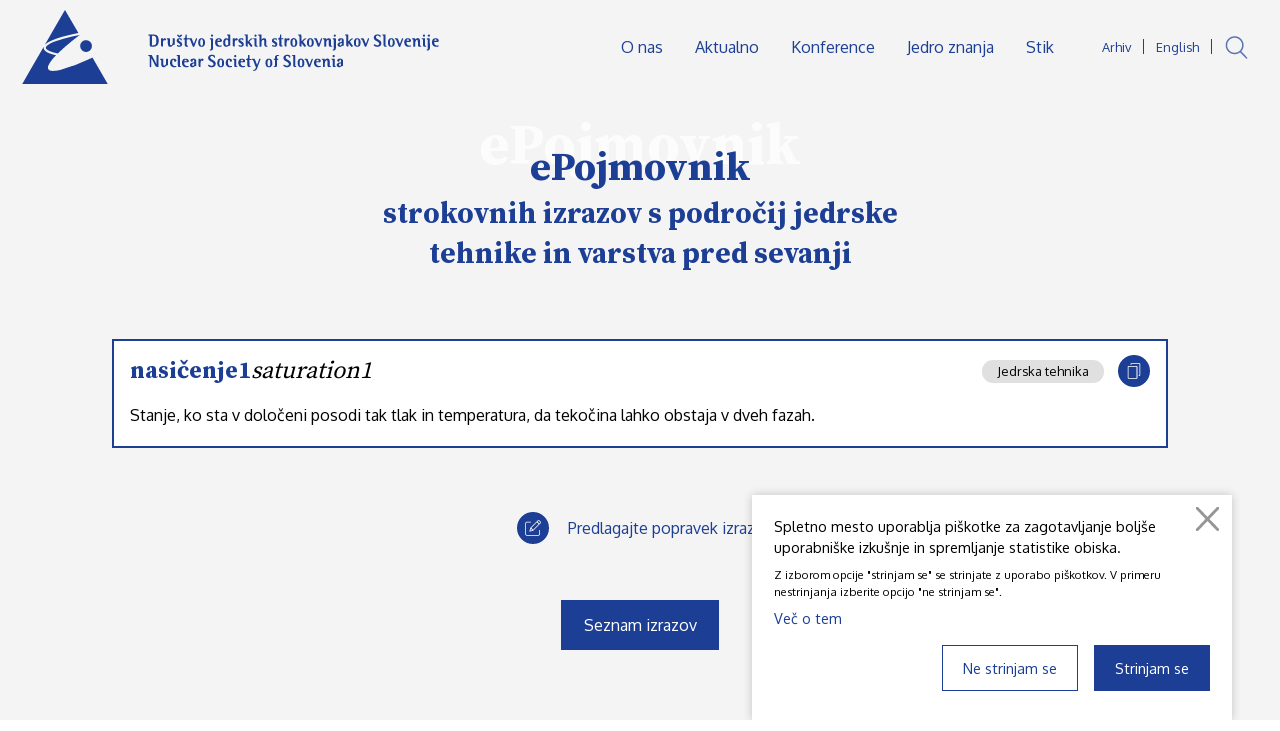

--- FILE ---
content_type: text/html; charset=UTF-8
request_url: https://e-pojmovnik.djs.si/nasicenje1
body_size: 3668
content:
<!DOCTYPE html>
<html class="no-js chrome webkit webkit bv_131 p_mac debug default lang_si" lang="sl">
    <head>
        
		<meta charset="utf-8" />
<meta http-equiv="X-UA-Compatible" content="IE=edge,chrome=1" />
<meta name="viewport" content="width=device-width,user-scalable=no,initial-scale=1.0" />
<meta name="mobile-web-app-capable" content="yes" />
<meta name="apple-mobile-web-app-capable" content="yes" />
<meta name="apple-mobile-web-app-title" content="ePojmovnik jedrske tehnike in varstva pred sevanji." />
<meta name="apple-mobile-web-app-status-bar-style" content="black" />
<meta name="format-detection" content="telephone=no" />
<meta name="SKYPE_TOOLBAR" content="SKYPE_TOOLBAR_PARSER_COMPATIBLE" />
<meta property="title" content="nasičenje1" />
<meta property="description" content="Stanje, ko sta v določeni posodi tak tlak in temperatura, da tekočina lahko obstaja v dveh fazah." />
<meta property="image" content="https://e-pojmovnik.djs.si/images/logo.png" />
<meta name="description" content="Stanje, ko sta v določeni posodi tak tlak in temperatura, da tekočina lahko obstaja v dveh fazah." />
<meta name="keywords" content="ePojmovnik strokovnih izrazov s področij jedrske tehnike in varstva pred sevanji" />
<meta property="og:type" content="website" />
<meta property="og:title" content="nasičenje1" />
<meta property="og:description" content="Stanje, ko sta v določeni posodi tak tlak in temperatura, da tekočina lahko obstaja v dveh fazah." />
<meta property="og:image" content="https://e-pojmovnik.djs.si/images/logo.png" />
<meta property="og:url" content="https://e-pojmovnik.djs.si/nasičenje1" />
<link rel="apple-touch-icon" sizes="180x180" href="/images/favicon/apple-touch-icon.png">
				<link rel="icon" type="image/png" sizes="32x32" href="/images/favicon/favicon-32x32.png">
				<link rel="icon" type="image/png" sizes="16x16" href="/images/favicon/favicon-16x16.png">
				<link rel="manifest" href="/images/favicon/site.webmanifest">
				<link rel="mask-icon" href="/images/favicon/safari-pinned-tab.svg" color="#1c3f95">
				<link rel="shortcut icon" href="/images/favicon/favicon.ico">
				<meta name="msapplication-TileColor" content="#ffffff">
				<meta name="msapplication-config" content="/images/favicon/browserconfig.xml">
				<meta name="theme-color" content="#ffffff"><title>ePojmovnik strokovnih izrazov s področij jedrske tehnike in varstva pred sevanji</title><link rel="canonical" href="https://e-pojmovnik.djs.si/nasičenje1" />
			<link rel="stylesheet" href="https://www.djs.si/css/style.1612360992.css?v=37">
			<link rel="stylesheet" href="/css/style.1749814035.css?v=115">
<link rel="stylesheet" type="text/css" href="https://fonts.googleapis.com/css?family=Oxygen:300,400,700|Source+Serif+Pro:400,600,700&display=swap&subset=latin-ext" />
<link rel="stylesheet" type="text/css" href="https://www.djs.si/css/style-form.1614359592141.css?v=70779" />		
    </head><body>
	<div class="masterWrapper">
		<div class="header wrapper header--subpage">	<div class="header__wrapper" >
		
		<a class="main__logo" href="https://www.djs.si/" >
					<div class="pfw" ><div class="icon logo__emblem_5">
			<div class="pfw">
				<svg>
					<use xlink:href="/images/sprite.105.svg#logo__emblem_5"></use>
				</svg>
			</div>
		</div><div class="icon logo__napis_5">
			<div class="pfw">
				<svg>
					<use xlink:href="/images/sprite.105.svg#logo__napis_5"></use>
				</svg>
			</div>
		</div></div>
				</a>		
		<div class="menuTrigger__holver" id="menuTrigger" >
			<div class="menuTrigger menuTrigger--1" ></div>
			<div class="menuTrigger menuTrigger--2" ><div></div></div>
			<div class="menuTrigger menuTrigger--3" ></div>
		</div>
		
		<div class="mainMenu" >
			<div class="mainMenu__langAndSearch" >
				<div class="mainMenu__arhiv" >
						<a href="https://arhiv.djs.si" target="_blank">Arhiv</a>
					</div><div class="mainMenu__lang" ><a href="https://www.djs.si/en/">English</a></div><a href="https://www.djs.si/iskalnik" class="mainMenu__search " >
							<div class="icon search">
			<div class="pfw">
				<svg>
					<use xlink:href="/images/sprite.105.svg#search"></use>
				</svg>
			</div>
		</div>
						</a>			</div>
			<div class="mainMenu__inner" >
				<div class="mainMenu__element mainMenu__element--home " >
							<a href="/" >Domov</a>
						</div><div class="mainMenu__element " >
								<a href="https://www.djs.si/o-nas" >O nas</a>
							</div><div class="mainMenu__element " >
								<a href="https://www.djs.si/aktualno" >Aktualno</a>
							</div><div class="mainMenu__element " >
								<a href="https://www.djs.si/konference" >Konference</a>
							</div><div class="mainMenu__element " >
								<a href="https://www.djs.si/jedro-znanja" >Jedro znanja</a>
							</div><div class="mainMenu__element " >
								<a href="https://www.djs.si/stik" >Stik</a>
							</div>			</div>
		</div>
		
	</div>
	
</div>


<section class="wrapper wrapper--paddingSidesH wrapper--paddingSidesV wrapper--subpage wrapper--headline wrapper--pojmSubpage wrapper--pojemSubpage" ><div class="wrapper__inner wrapper__inner--limit" ><div class="wrapper__content wrapper__content--headline" ><div class="wrapper__contentText" >
						<div class="contentHeading" >
							<h1><a href="/" >ePojmovnik</a></h1>
							<span>ePojmovnik</span></div>
					</div></div><div class="subTitle h3" >strokovnih izrazov s področij jedrske tehnike in varstva pred sevanji</div></div><div class="wrapper__inner wrapper__inner--limit" style="max-width: 66em;" ><div class="letterGrup__items letterGrup__items--one" style="margin-bottom: 2em;" ><div class="pojem active" lang-si="nasičenje1" lang-en="saturation1" >
						<div class="pojem__headline" >
							<div class="pojem__title h3" >
								<strong>nasičenje1</strong>
								
								<em>saturation1</em>
							</div>
							
							<div class="pojem__utils" >
								<div class="pu__cat" >Jedrska tehnika</div>
								<div class="circleIcon pu__copy" ><div class="icon ">
			<div class="pfw">
				<svg>
					<use xlink:href="/images/sprite.105.svg#copy"></use>
				</svg>
			</div>
		</div></div>
							</div>
						</div>
						
						<div class="pojem__content" >Stanje, ko sta v določeni posodi tak tlak in temperatura, da tekočina lahko obstaja v dveh fazah.</div>
						
					</div></div></div><div class="wrapper__inner wrapper__inner--limitContent wrapper__inner--form" ><div class="filter__edit filter__edit--subpage" >
					<a class="filter__button" href="/popravek-izraza?pojem=1772" >
						<div class="circleIcon fb__icon" ><div class="icon ">
			<div class="pfw">
				<svg>
					<use xlink:href="/images/sprite.105.svg#edit"></use>
				</svg>
			</div>
		</div></div>
						<div class="fb__text" >Predlagajte popravek izraza</div>
					</a></div><div class="bWrap bWrap--center bWrap--subpage" >
					<a href="/" class="b b--button b--blue">
						<span>Seznam izrazov</span>
					</a>
				</div></div></section><div class="footer wrapper wrapper--paddingSidesH wrapper--paddingSidesV wrapper--bottom">
	<div class="wrapper__inner">
	<div class="footer__misc" >
			
				<div class="footer__miscLogos" >
					<a href="https://www.facebook.com/Dru%C5%A1tvo-jedrskih-strokovnjakov-Slovenije-16234419949/" target="_blank" ><div class="icon facebook">
			<div class="pfw">
				<svg>
					<use xlink:href="/images/sprite.105.svg#facebook"></use>
				</svg>
			</div>
		</div></a>
					<a href="https://twitter.com/nucsociety_slo?lang=en" target="_blank" ><div class="icon twitter">
			<div class="pfw">
				<svg>
					<use xlink:href="/images/sprite.105.svg#twitter"></use>
				</svg>
			</div>
		</div></a>
				</div>
			
				<div class="footer__miscInner" >
				
					<div class="footer__address" >JAMOVA 39, SI - 1000 LJUBLJANA</div>
					
					<div class="footer__copyright" >
						<span>© 2020 - 2026 DRUŠTVO JEDRSKIH STROKOVNJAKOV SLOVENIJE</span>
						<div class="footer__links" ><a class="footer__link " href="https://www.djs.si/izjava-o-varstvu-osebnih-podatkov" >Izjava o varstvu osebnih podatkov</a><a class="footer__link " href="https://www.djs.si/pravilnik-o-piskotkih" >Pravilnik o piškotkih</a><a class="footer__link " href="https://www.djs.si/pravno-obvestilo" >Pravno obvestilo</a></div>
					</div>
					
					<div class="footer__email" >
						<a href="mailto:djs@djs.si" >DJS@DJS.SI</a>
					</div>
				</div>
				
		</div>	</div>
</div>


<div class="cookieWarning">
		
		<div class="cookieWarning__bg" ></div>
		
		<div class="cookieWarning__inner mainContentStyles ">
			<p>Spletno mesto uporablja piškotke za zagotavljanje boljše uporabniške izkušnje in spremljanje statistike obiska.</p><span class="smallerFont" >Z izborom opcije "strinjam se" se strinjate z uporabo piškotkov. V primeru nestrinjanja izberite opcijo "ne&nbsp;strinjam&nbsp;se".</span><a href="/pravilnik-o-piskotkih" >Več o tem</a>
		</div>
		<div class="cookieWarning__close"><div class="icon close">
			<div class="pfw">
				<svg>
					<use xlink:href="/images/sprite.105.svg#close"></use>
				</svg>
			</div>
		</div></div><div class="cookieWarning__buttons" >
			<a href="/nasicenje1?accept=no" class="b b--blue b--withIcon cookiesDisagree">Ne strinjam se</a>
			<a href="/nasicenje1?accept=yes" class="b b--blue b--withIcon cookiesAgree">Strinjam se</a>
		</div>
	</div>
	</div>	<!--[if lte IE 9]>
		<p class="chromeframe">Uporabljate <b>zastarel</b> brskalnik.<br>Prosimo <a href="http://browsehappy.com/" target="_blank">nadgradite vaš brskalnik</a> za optimalen prikaz spletnega mesta.</p>
	<![endif]-->
			<script src="//ajax.googleapis.com/ajax/libs/jquery/3.1.1/jquery.min.js"></script>
		<script>window.jQuery || document.write('<script src="/js/jQuery/jquery-3.1.1.min.js">\x3C/script>')</script>
       
		<script type="text/javascript">$(document).ready(function() { $.flVars = {"v":{"lang":"si","token":"fb6c7d6b858eb795af2adda7eb8adb3ea63ece03"}};
});</script>	   
 	    <script src="/js/main.107.js?v=107"></script>
		<script type="text/javascript" src="/js/clipboard.min.107.js"></script><script type="text/javascript">$(document).ready(function() { $('.cookieWarning__close').on('click', function() {
		$('.cookieWarning').fadeOut('fast', function() {
			$('.cookieWarning').remove();
		});
	});



	
	function removeTags(str) {
		if ((str===null) || (str===''))
			return false;
		else
			str = str.toString();
		
		return str.replace( /(<([^>]+)>)/ig, '');
	}
	
	new ClipboardJS('.pu__copy', {
		text: function(trigger) {
			$(trigger).closest('.pojem').addClass('copied'); 
			
			setTimeout(function() {
				$(trigger).closest('.pojem').removeClass('copied'); 
			}, 2000);
			
			var copyString = '';
			// copyString += $('.pojem').attr('lang-si')+"\n";
			copyString += removeTags($('.pojem').find('strong').html())+"\n";
			copyString += removeTags($('.pojem').find('em').html())+"\n"+"\n";
			
			var tmpContent = $('.pojem').find('.pojem__content').clone();
			tmpContent.find('mjx-container').remove();
			copyString += removeTags(tmpContent.html());
			
			return copyString;
		}
	});
	
	


});</script>    </body>
</html>

--- FILE ---
content_type: text/css; charset: UTF-8;charset=UTF-8; charset=utf-8
request_url: https://www.djs.si/css/style.1612360992.css?v=37
body_size: 21743
content:
*{-webkit-box-sizing:border-box;box-sizing:border-box}html{line-height:1.15;-webkit-text-size-adjust:100%;}body{margin:0}main{display:block}h1{font-size:2em;margin:0.67em 0}hr{box-sizing:content-box;height:0;overflow:visible;}pre{font-family:monospace, monospace;font-size:1em;}a{background-color:transparent}abbr[title]{border-bottom:none;text-decoration:underline;text-decoration:underline dotted;}b,strong{font-weight:bolder}code,kbd,samp{font-family:monospace, monospace;font-size:1em;}small{font-size:80%}sub,sup{font-size:75%;line-height:0;position:relative;vertical-align:baseline}sub{bottom:-0.25em}sup{top:-0.5em}img{border-style:none}button,input,optgroup,select,textarea{font-family:inherit;font-size:100%;line-height:1.15;margin:0;}button,input{overflow:visible}button,select{text-transform:none}button,[type="button"],[type="reset"],[type="submit"]{-webkit-appearance:button}button::-moz-focus-inner,[type="button"]::-moz-focus-inner,[type="reset"]::-moz-focus-inner,[type="submit"]::-moz-focus-inner{border-style:none;padding:0}button:-moz-focusring,[type="button"]:-moz-focusring,[type="reset"]:-moz-focusring,[type="submit"]:-moz-focusring{outline:1px dotted ButtonText}fieldset{padding:0.35em 0.75em 0.625em}legend{box-sizing:border-box;color:inherit;display:table;max-width:100%;padding:0;white-space:normal;}progress{vertical-align:baseline}textarea{overflow:auto}[type="checkbox"],[type="radio"]{box-sizing:border-box;padding:0;}[type="number"]::-webkit-inner-spin-button,[type="number"]::-webkit-outer-spin-button{height:auto}[type="search"]{-webkit-appearance:textfield;outline-offset:-2px;}[type="search"]::-webkit-search-decoration{-webkit-appearance:none}::-webkit-file-upload-button{-webkit-appearance:button;font:inherit;}details{display:block}summary{display:list-item}template{display:none}[hidden]{display:none}::-moz-selection{background:blue;color:#fff}::selection{background:blue;color:#fff}.chromeframe{background:blue;color:#fff;padding:2em 2em;z-index:9999;position:fixed;bottom:0;width:100%;font-size:1.6em}.chromeframe a{color:#fff;text-decoration:underline;text-decoration-color:#fff;-webkit-transition:color 0.4s;transition:color 0.4s}.chromeframe a:hover{color:#000;text-decoration-color:#000}html{font-size:100%;overflow-y:scroll;-webkit-text-size-adjust:100%;-ms-text-size-adjust:100%;font-family:'Oxygen', serif;-webkit-font-smoothing:antialiased;-moz-osx-font-smoothing:grayscale}body{margin:0;padding:0;font-size:1em;line-height:1.4;font-family:'Oxygen', serif}h1,h2,h3,p,ul,ol,table,.h1,.h2,.h3{margin-top:0}h1,h2,h3,h4,.h1,.h2,.h3,.h4{margin:0;line-height:1.2;font-family:'Source Serif Pro', serif;font-weight:900}a{text-decoration:none;color:inherit}img{max-width:100%}pre{padding:1em;margin:0.3em;background-color:#ccc;font-size:0.7em;border:3px solid #999;border-radius:1em}textarea:focus,input:focus{outline:0}.icon{display:block;position:relative;pointer-events:none}.icon:before{display:block;content:"";width:100%;padding-top:100%}.icon > .pfw{position:absolute;top:0;left:0;right:0;bottom:0}.icon svg{width:100%;height:100%;fill:currentColor}.icon.logo{position:relative}.icon.logo:before{display:block;content:"";width:100%;padding-top:18.6335403727%}.icon.logo > .pfw{position:absolute;top:0;left:0;right:0;bottom:0}.icon.slovenija{position:relative}.icon.slovenija:before{display:block;content:"";width:100%;padding-top:65.38%}.icon.slovenija > .pfw{position:absolute;top:0;left:0;right:0;bottom:0}.icon.logo__emblem_5{position:relative}.icon.logo__emblem_5:before{display:block;content:"";width:100%;padding-top:86.7265469062%}.icon.logo__emblem_5 > .pfw{position:absolute;top:0;left:0;right:0;bottom:0}.icon.logo__napis_5{position:relative}.icon.logo__napis_5:before{display:block;content:"";width:100%;padding-top:12.4737631184%}.icon.logo__napis_5 > .pfw{position:absolute;top:0;left:0;right:0;bottom:0}.icon.mouse{position:relative}.icon.mouse:before{display:block;content:"";width:100%;padding-top:230.8402585411%}.icon.mouse > .pfw{position:absolute;top:0;left:0;right:0;bottom:0}.slick-slider{position:relative;display:block;box-sizing:border-box;-webkit-touch-callout:none;-webkit-user-select:none;-khtml-user-select:none;-moz-user-select:none;-ms-user-select:none;user-select:none;-ms-touch-action:pan-y;touch-action:pan-y;-webkit-tap-highlight-color:transparent}.slick-list{position:relative;overflow:hidden;display:block;margin:0;padding:0}.slick-list:focus{outline:none}.slick-list.dragging{cursor:pointer;cursor:hand}.slick-slider .slick-track,.slick-slider .slick-list{-webkit-transform:translate3d(0, 0, 0);-moz-transform:translate3d(0, 0, 0);-ms-transform:translate3d(0, 0, 0);-o-transform:translate3d(0, 0, 0);transform:translate3d(0, 0, 0)}.slick-track{position:relative;left:0;top:0;display:block;margin-left:auto;margin-right:auto}.slick-track:before,.slick-track:after{content:"";display:table}.slick-track:after{clear:both}.slick-loading .slick-track{visibility:hidden}.slick-slide{float:left;height:100%;min-height:1px;display:none}[dir="rtl"] .slick-slide{float:right}.slick-slide img{display:block}.slick-slide.slick-loading img{display:none}.slick-slide.dragging img{pointer-events:none}.slick-initialized .slick-slide{display:block}.slick-loading .slick-slide{visibility:hidden}.slick-vertical .slick-slide{display:block;height:auto;border:1px solid transparent}.slick-arrow.slick-hidden{display:none}body.compensate-for-scrollbar{overflow:hidden;-ms-overflow-style:none}.fancybox-active{height:auto}.fancybox-is-hidden{left:-9999px;margin:0;position:absolute !important;top:-9999px;visibility:hidden}.fancybox-container{-webkit-backface-visibility:hidden;backface-visibility:hidden;height:100%;left:0;outline:none;position:fixed;-webkit-tap-highlight-color:transparent;top:0;-ms-touch-action:manipulation;touch-action:manipulation;-webkit-transform:translateZ(0);transform:translateZ(0);width:100%;z-index:99992}.fancybox-container *{box-sizing:border-box}.fancybox-bg,.fancybox-inner,.fancybox-outer,.fancybox-stage{bottom:0;left:0;position:absolute;right:0;top:0}.fancybox-outer{-webkit-overflow-scrolling:touch;overflow-y:auto}.fancybox-bg{background:#1e1e1e;opacity:0;transition-duration:inherit;transition-property:opacity;transition-timing-function:cubic-bezier(0.47, 0, 0.74, 0.71)}.fancybox-is-open .fancybox-bg{opacity:0.87;transition-timing-function:cubic-bezier(0.22, 0.61, 0.36, 1)}.fancybox-caption,.fancybox-infobar,.fancybox-navigation .fancybox-button,.fancybox-toolbar{direction:ltr;opacity:0;position:absolute;transition:opacity 0.25s ease, visibility 0s ease 0.25s;visibility:hidden;z-index:99997}.fancybox-show-caption .fancybox-caption,.fancybox-show-infobar .fancybox-infobar,.fancybox-show-nav .fancybox-navigation .fancybox-button,.fancybox-show-toolbar .fancybox-toolbar{opacity:1;transition:opacity 0.25s ease 0s, visibility 0s ease 0s;visibility:visible}.fancybox-infobar{color:#ccc;font-size:13px;-webkit-font-smoothing:subpixel-antialiased;height:44px;left:0;line-height:44px;min-width:44px;mix-blend-mode:difference;padding:0 10px;pointer-events:none;top:0;-webkit-touch-callout:none;-webkit-user-select:none;-moz-user-select:none;-ms-user-select:none;user-select:none}.fancybox-toolbar{right:0;top:0}.fancybox-stage{direction:ltr;overflow:visible;-webkit-transform:translateZ(0);transform:translateZ(0);z-index:99994}.fancybox-is-open .fancybox-stage{overflow:hidden}.fancybox-slide{-webkit-backface-visibility:hidden;backface-visibility:hidden;display:none;height:100%;left:0;outline:none;overflow:auto;-webkit-overflow-scrolling:touch;padding:44px 44px 0;position:absolute;text-align:center;top:0;transition-property:opacity, -webkit-transform;transition-property:transform, opacity;transition-property:transform, opacity, -webkit-transform;white-space:normal;width:100%;z-index:99994}.fancybox-slide:before{content:"";display:inline-block;font-size:0;height:100%;vertical-align:middle;width:0}.fancybox-is-sliding .fancybox-slide,.fancybox-slide--current,.fancybox-slide--next,.fancybox-slide--previous{display:block}.fancybox-slide--next{z-index:99995}.fancybox-slide--image{padding:44px 0 0;overflow:visible}.fancybox-slide--image:before{display:none}.fancybox-slide--html{padding:6px 6px 0}.fancybox-content{background:#fff;display:inline-block;margin:0 0 44px;max-width:100%;overflow:auto;-webkit-overflow-scrolling:touch;padding:44px;position:relative;text-align:left;vertical-align:middle}.fancybox-slide--image .fancybox-content{-webkit-animation-timing-function:cubic-bezier(0.5, 0, 0.14, 1);animation-timing-function:cubic-bezier(0.5, 0, 0.14, 1);-webkit-backface-visibility:hidden;backface-visibility:hidden;background:transparent;background-repeat:no-repeat;background-size:100% 100%;left:0;max-width:none;overflow:visible;padding:0;position:absolute;top:0;-webkit-transform-origin:top left;transform-origin:top left;transition-property:opacity, -webkit-transform;transition-property:transform, opacity;transition-property:transform, opacity, -webkit-transform;-webkit-user-select:none;-moz-user-select:none;-ms-user-select:none;user-select:none;z-index:99995}.fancybox-slide--html .fancybox-content{margin:0 0 6px}.fancybox-can-zoomOut .fancybox-content{cursor:zoom-out}.fancybox-can-zoomIn .fancybox-content{cursor:zoom-in}.fancybox-can-pan .fancybox-content,.fancybox-can-swipe .fancybox-content{cursor:-webkit-grab;cursor:grab}.fancybox-is-grabbing .fancybox-content{cursor:-webkit-grabbing;cursor:grabbing}.fancybox-container [data-selectable=true]{cursor:text}.fancybox-image,.fancybox-spaceball{background:transparent;border:0;height:100%;left:0;margin:0;max-height:none;max-width:none;padding:0;position:absolute;top:0;-webkit-user-select:none;-moz-user-select:none;-ms-user-select:none;user-select:none;width:100%}.fancybox-spaceball{z-index:1}.fancybox-slide--iframe .fancybox-content,.fancybox-slide--map .fancybox-content,.fancybox-slide--video .fancybox-content{height:calc(100% - 44px);overflow:visible;padding:0;width:100%}.fancybox-slide--video .fancybox-content{background:#000}.fancybox-slide--map .fancybox-content{background:#e5e3df}.fancybox-slide--iframe .fancybox-content{background:#fff}.fancybox-iframe,.fancybox-video{background:transparent;border:0;display:block;height:100%;margin:0;overflow:hidden;padding:0;vertical-align:top;width:100%}.fancybox-error{background:#fff;cursor:default;max-width:400px;padding:40px;width:100%}.fancybox-error p{color:#444;font-size:16px;line-height:20px;margin:0;padding:0}.fancybox-button{background:rgba(30, 30, 30, .6);border:0;border-radius:0;cursor:pointer;display:inline-block;height:44px;margin:0;padding:10px;transition:color 0.2s;vertical-align:top;visibility:inherit;width:44px}.fancybox-button,.fancybox-button:link,.fancybox-button:visited{color:#ccc}.fancybox-button:hover{color:#fff}.fancybox-button:focus{outline:none}.fancybox-button.fancybox-focus{outline:1px dotted}.fancybox-button.disabled,.fancybox-button.disabled:hover,.fancybox-button[disabled],.fancybox-button[disabled]:hover{color:#888;cursor:default;outline:none}.fancybox-button svg{display:block;height:100%;overflow:visible;position:relative;width:100%}.fancybox-button svg path{fill:currentColor;stroke-width:0}.fancybox-button--fsenter svg:nth-child(2),.fancybox-button--fsexit svg:nth-child(1),.fancybox-button--pause svg:nth-child(1),.fancybox-button--play svg:nth-child(2){display:none}.fancybox-close-small{background:transparent;border:0;border-radius:0;color:#ccc;cursor:pointer;opacity:0.8;padding:8px;position:absolute;right:-12px;top:-44px;z-index:401}.fancybox-close-small:hover{color:#fff;opacity:1}.fancybox-slide--html .fancybox-close-small{color:currentColor;padding:10px;right:0;top:0}.fancybox-is-scaling .fancybox-close-small,.fancybox-is-zoomable.fancybox-can-pan .fancybox-close-small{display:none}.fancybox-navigation .fancybox-button{background:transparent;height:100px;margin:0;opacity:0;position:absolute;top:calc(50% - 50px);width:70px}.fancybox-navigation .fancybox-button div{background:rgba(30, 30, 30, .6);height:100%;padding:7px}.fancybox-navigation .fancybox-button--arrow_left{left:0;padding:31px 26px 31px 6px}.fancybox-navigation .fancybox-button--arrow_right{padding:31px 6px 31px 26px;right:0}.fancybox-caption{bottom:0;color:#fff;font-size:14px;font-weight:400;left:0;line-height:1.5;padding:25px 44px;right:0}.fancybox-caption:before{background-image:url([data-uri]);background-repeat:repeat-x;background-size:contain;bottom:0;content:"";display:block;left:0;pointer-events:none;position:absolute;right:0;top:-25px;z-index:-1}.fancybox-caption:after{border-bottom:1px solid rgba(255, 255, 255, .3);content:"";display:block;left:44px;position:absolute;right:44px;top:0}.fancybox-caption a,.fancybox-caption a:link,.fancybox-caption a:visited{color:#ccc;text-decoration:none}.fancybox-caption a:hover{color:#fff;text-decoration:underline}.fancybox-loading{-webkit-animation:a 0.8s infinite linear;animation:a 0.8s infinite linear;background:transparent;border:6px solid rgba(99, 99, 99, .5);border-radius:100%;border-top-color:#fff;height:60px;left:50%;margin:-30px 0 0 -30px;opacity:0.6;padding:0;position:absolute;top:50%;width:60px;z-index:99999}@-webkit-keyframes a{0%{-webkit-transform:rotate(0deg);transform:rotate(0deg)}to{-webkit-transform:rotate(359deg);transform:rotate(359deg)}}@keyframes a{0%{-webkit-transform:rotate(0deg);transform:rotate(0deg)}to{-webkit-transform:rotate(359deg);transform:rotate(359deg)}}.fancybox-animated{transition-timing-function:cubic-bezier(0, 0, 0.25, 1)}.fancybox-fx-slide.fancybox-slide--previous{opacity:0;-webkit-transform:translate3d(-100%, 0, 0);transform:translate3d(-100%, 0, 0)}.fancybox-fx-slide.fancybox-slide--next{opacity:0;-webkit-transform:translate3d(100%, 0, 0);transform:translate3d(100%, 0, 0)}.fancybox-fx-slide.fancybox-slide--current{opacity:1;-webkit-transform:translateZ(0);transform:translateZ(0)}.fancybox-fx-fade.fancybox-slide--next,.fancybox-fx-fade.fancybox-slide--previous{opacity:0;transition-timing-function:cubic-bezier(0.19, 1, 0.22, 1)}.fancybox-fx-fade.fancybox-slide--current{opacity:1}.fancybox-fx-zoom-in-out.fancybox-slide--previous{opacity:0;-webkit-transform:scale3d(1.5, 1.5, 1.5);transform:scale3d(1.5, 1.5, 1.5)}.fancybox-fx-zoom-in-out.fancybox-slide--next{opacity:0;-webkit-transform:scale3d(0.5, 0.5, 0.5);transform:scale3d(0.5, 0.5, 0.5)}.fancybox-fx-zoom-in-out.fancybox-slide--current{opacity:1;-webkit-transform:scaleX(1);transform:scaleX(1)}.fancybox-fx-rotate.fancybox-slide--previous{opacity:0;-webkit-transform:rotate(-1turn);transform:rotate(-1turn)}.fancybox-fx-rotate.fancybox-slide--next{opacity:0;-webkit-transform:rotate(1turn);transform:rotate(1turn)}.fancybox-fx-rotate.fancybox-slide--current{opacity:1;-webkit-transform:rotate(0deg);transform:rotate(0deg)}.fancybox-fx-circular.fancybox-slide--previous{opacity:0;-webkit-transform:scale3d(0, 0, 0) translate3d(-100%, 0, 0);transform:scale3d(0, 0, 0) translate3d(-100%, 0, 0)}.fancybox-fx-circular.fancybox-slide--next{opacity:0;-webkit-transform:scale3d(0, 0, 0) translate3d(100%, 0, 0);transform:scale3d(0, 0, 0) translate3d(100%, 0, 0)}.fancybox-fx-circular.fancybox-slide--current{opacity:1;-webkit-transform:scaleX(1) translateZ(0);transform:scaleX(1) translateZ(0)}.fancybox-fx-tube.fancybox-slide--previous{-webkit-transform:translate3d(-100%, 0, 0) scale(0.1) skew(-10deg);transform:translate3d(-100%, 0, 0) scale(0.1) skew(-10deg)}.fancybox-fx-tube.fancybox-slide--next{-webkit-transform:translate3d(100%, 0, 0) scale(0.1) skew(10deg);transform:translate3d(100%, 0, 0) scale(0.1) skew(10deg)}.fancybox-fx-tube.fancybox-slide--current{-webkit-transform:translateZ(0) scale(1);transform:translateZ(0) scale(1)}@media (max-height:576px){.fancybox-slide{padding-left:6px;padding-right:6px}.fancybox-slide--image{padding:6px 0 0}.fancybox-slide--image .fancybox-content{margin-bottom:6px}.fancybox-slide--image .fancybox-close-small{background:#4e4e4e;color:#f2f4f6;height:36px;opacity:1;padding:6px;right:0;top:0;width:36px}}.fancybox-share{background:#f4f4f4;border-radius:3px;max-width:90%;padding:30px;text-align:center}.fancybox-share h1{color:#222;font-size:35px;font-weight:700;margin:0 0 20px}.fancybox-share p{margin:0;padding:0}.fancybox-share__button{border:0;border-radius:3px;display:inline-block;font-size:14px;font-weight:700;line-height:40px;margin:0 5px 10px;min-width:130px;padding:0 15px;text-decoration:none;transition:all 0.2s;-webkit-user-select:none;-moz-user-select:none;-ms-user-select:none;user-select:none;white-space:nowrap}.fancybox-share__button:link,.fancybox-share__button:visited{color:#fff}.fancybox-share__button:hover{text-decoration:none}.fancybox-share__button--fb{background:#3b5998}.fancybox-share__button--fb:hover{background:#344e86}.fancybox-share__button--pt{background:#bd081d}.fancybox-share__button--pt:hover{background:#aa0719}.fancybox-share__button--tw{background:#1da1f2}.fancybox-share__button--tw:hover{background:#0d95e8}.fancybox-share__button svg{height:25px;margin-right:7px;position:relative;top:-1px;vertical-align:middle;width:25px}.fancybox-share__button svg path{fill:#fff}.fancybox-share__input{background:transparent;border:0;border-bottom:1px solid #d7d7d7;border-radius:0;color:#5d5b5b;font-size:14px;margin:10px 0 0;outline:none;padding:10px 15px;width:100%}.fancybox-thumbs{background:#fff;bottom:0;display:none;margin:0;-webkit-overflow-scrolling:touch;-ms-overflow-style:-ms-autohiding-scrollbar;padding:2px 2px 4px;position:absolute;right:0;-webkit-tap-highlight-color:transparent;top:0;width:212px;z-index:99995}.fancybox-thumbs-x{overflow-x:auto;overflow-y:hidden}.fancybox-show-thumbs .fancybox-thumbs{display:block}.fancybox-show-thumbs .fancybox-inner{right:212px}.fancybox-thumbs__list{font-size:0;height:100%;list-style:none;margin:0;overflow-x:hidden;overflow-y:auto;padding:0;position:absolute;position:relative;white-space:nowrap;width:100%}.fancybox-thumbs-x .fancybox-thumbs__list{overflow:hidden}.fancybox-thumbs-y .fancybox-thumbs__list::-webkit-scrollbar{width:7px}.fancybox-thumbs-y .fancybox-thumbs__list::-webkit-scrollbar-track{background:#fff;border-radius:10px;box-shadow:inset 0 0 6px rgba(0, 0, 0, .3)}.fancybox-thumbs-y .fancybox-thumbs__list::-webkit-scrollbar-thumb{background:#2a2a2a;border-radius:10px}.fancybox-thumbs__list a{-webkit-backface-visibility:hidden;backface-visibility:hidden;background-color:rgba(0, 0, 0, .1);background-position:50%;background-repeat:no-repeat;background-size:cover;cursor:pointer;float:left;height:75px;margin:2px;max-height:calc(100% - 8px);max-width:calc(50% - 4px);outline:none;overflow:hidden;padding:0;position:relative;-webkit-tap-highlight-color:transparent;width:100px}.fancybox-thumbs__list a:before{border:4px solid #1c3f95;bottom:0;content:"";left:0;opacity:0;position:absolute;right:0;top:0;transition:all 0.2s cubic-bezier(0.25, 0.46, 0.45, 0.94);z-index:99991}.fancybox-thumbs__list a:focus:before{opacity:0.5}.fancybox-thumbs__list a.fancybox-thumbs-active:before{opacity:1}@media (max-width:768px){.fancybox-thumbs{width:110px}.fancybox-show-thumbs .fancybox-inner{right:110px}.fancybox-thumbs__list a{max-width:calc(100% - 10px)}}.masterWrapper{min-height:100vh;overflow:hidden;display:-webkit-flex;display:-ms-flex;display:flex;-webkit-flex-direction:column;-ms-flex-direction:column;flex-direction:column}.masterWrapper > *{-webkit-flex:0 0 auto;-ms-flex:0 0 auto;flex:0 0 auto}.masterWrapper__body{-webkit-flex:1 0 auto;-ms-flex:1 0 auto;flex:1 0 auto;overflow:hidden}.wrapper{width:100%}.wrapper__inner{max-width:87rem;margin-left:auto;margin-right:auto}.wrapper__inner.wrapper__inner--limit{max-width:87rem}.wrapper__inner.wrapper__inner--limitContent{max-width:47rem}.wrapper__inner--pad{padding-left:0.5rem;padding-right:0.5rem}@media (min-width: 23rem){.wrapper__inner--pad{padding-left:1rem;padding-right:1rem}}@media (min-width:62em){.wrapper__inner--pad{padding-left:2rem;padding-right:2rem}}.wrapper--bottom{margin-bottom:0}.wrapper{width:100%}.wrapper.wrapper--paddingSidesH{padding-left:1em;padding-right:1em}@media (min-width: 23em){.wrapper.wrapper--paddingSidesH{padding-left:1.5em;padding-right:1.5em}}.wrapper.wrapper--paddingSidesV{padding-top:3em;padding-bottom:2em}.wrapper.wrapper--paddingSidesVT{padding-top:1em}.wrapper.wrapper--marginSidesV{margin-top:3em;margin-bottom:2em}.wrapper.wrapper--marginTopMenu{margin-top:6em}.wrapper.wrapper--marginTopMenu0{margin-top:4em}.wrapper.wrapper--center .wrapper__content{text-align:center}.wrapper.wrapper--centerElement .wrapper__content{text-align:left;margin-left:auto;margin-right:auto}@media (min-width:48em){.wrapper.wrapper--paddingSidesH{padding-left:2em;padding-right:2em}.wrapper.wrapper--paddingSidesV{padding-top:2em;padding-bottom:2em}.wrapper.wrapper--paddingSidesVT{padding-top:2em}.wrapper.wrapper--marginSidesV{margin-top:4em;margin-bottom:3em}}@media (min-width:62em){.wrapper.wrapper--paddingSidesH{padding-left:3em;padding-right:3em}.wrapper.wrapper--paddingSidesV{padding-top:3em;padding-bottom:3em}.wrapper.wrapper--paddingSidesVT{padding-top:3em}.wrapper.wrapper--marginSidesV{margin-top:5em;margin-bottom:4em}.wrapper.wrapper--marginSidesVHuge{margin-top:7em;margin-bottom:7em}.wrapper.wrapper--marginTopMenu{margin-top:7em}.wrapper.wrapper--marginTopMenu0{margin-top:5em}}h1,.h1{font-size:2em}h2,.h2{font-size:1.7em}h3,.h3{font-size:1.4em}h4,.h4{font-size:1.1em}h1,h2,h3,h4,.h1,.h2,.h3,.h4{margin-bottom:0.6em;font-weight:800}@media (min-width:75em){h1,.h1{font-size:2.5em}h2,.h2{font-size:2.2em}h3,.h3{font-size:1.8em}h4,.h4{font-size:1.2em}h1,h2,h3,h4,.h1,.h2,.h3,.h4{margin-bottom:0.6em}}.bWrap.bWrap--center{text-align:center}.bWrap.bWrap--right{text-align:right}.bWrap__inner{display:inline-block}.contentStyle .b,.b{padding:0.5em;font-size:1em;display:inline-block;font-family:'Oxygen', serif}.contentStyle .b small,.b small{font-size:0.85em}.msie.bv_11 .contentStyle .b,.msie.bv_11 .b,.msie.bv_10 .contentStyle .b,.msie.bv_10 .b,.msie.bv_9 .contentStyle .b,.msie.bv_9 .b{padding:0.5em}.contentStyle .b.b--regFont,.b.b--regFont{font-family:'Oxygen', serif}.contentStyle .b.b--upper,.b.b--upper{text-transform:uppercase}.contentStyle .b.b--blue,.b.b--blue{background-color:#1c3f95;color:#fff}.contentStyle .b.b--blueLight,.b.b--blueLight{background-color:#67dbd2;color:#1c3f95}.contentStyle .b.b--yellow,.b.b--yellow{background-color:#ead157;color:#1c3f95}.contentStyle .b.b--bigPadd,.b.b--bigPadd{padding:0.5em 2em}.msie.bv_11 .contentStyle .b.b--bigPadd,.msie.bv_11 .b.b--bigPadd,.msie.bv_10 .contentStyle .b.b--bigPadd,.msie.bv_10 .b.b--bigPadd,.msie.bv_9 .contentStyle .b.b--bigPadd,.msie.bv_9 .b.b--bigPadd{padding:0.8em 2em 0.5em 2em}.contentStyle .b.b--smallPadd,.b.b--smallPadd{padding:0.2em 1em}.msie.bv_11 .contentStyle .b.b--smallPadd,.msie.bv_11 .b.b--smallPadd,.msie.bv_10 .contentStyle .b.b--smallPadd,.msie.bv_10 .b.b--smallPadd,.msie.bv_9 .contentStyle .b.b--smallPadd,.msie.bv_9 .b.b--smallPadd{padding:0.5em 1em 0.2em 1em}.contentStyle .b.b--ghostWhite,.b.b--ghostWhite{background-color:transparent;color:#fff;border:1px solid #fff}.contentStyle .b.b--ghostWhite.b--active,.b.b--ghostWhite.b--active{background-color:#fff;color:#1c3f95;border:1px solid #fff}.contentStyle .b.b--ghostWhite.b--active .icon,.b.b--ghostWhite.b--active .icon{color:#fff}.contentStyle .b.b--ghostBlue,.b.b--ghostBlue{background-color:transparent;color:#1c3f95;border:1px solid #1c3f95}.contentStyle .b.b--ghostBlue.b--active,.b.b--ghostBlue.b--active{background-color:#1c3f95;color:#fff;border:1px solid #1c3f95}.contentStyle .b.b--ghostBlue.b--active .icon,.b.b--ghostBlue.b--active .icon{color:#fff}.contentStyle .b.b--ghostSilver,.b.b--ghostSilver{background-color:transparent;color:#969696;border:1px solid #969696}.contentStyle .b.b--ghostSilver.b--active,.b.b--ghostSilver.b--active{background-color:#1c3f95;color:#fff;border:1px solid #1c3f95}.contentStyle .b.b--ghostSilver.b--active .icon,.b.b--ghostSilver.b--active .icon{color:#fff}.contentStyle .b.b--withIcon,.b.b--withIcon{display:-webkit-flex;display:-ms-flex;display:flex;-webkit-justify-content:center;-ms-justify-content:center;justify-content:center;-webkit-align-items:center;-ms-align-items:center;align-items:center;-webkit-flex-wrap:wrap;-ms-flex-wrap:wrap;flex-wrap:wrap}.contentStyle .b.b--withIcon span,.b.b--withIcon span{margin-right:0.4em}.contentStyle .b.b--withIcon .icon,.b.b--withIcon .icon{width:1.2em;color:#1c3f95;-webkit-transform:rotate(90deg);transform:rotate(90deg)}.contentStyle .b.b--button,.b.b--button{border:none;-webkit-appearance:none;-moz-appearance:none;cursor:pointer;text-decoration:none;margin:0}@media (min-width:62em){.contentStyle .b,.b{-webkit-transition:color 0.5s, background 0.5s, border 0.5s;transition:color 0.5s, background 0.5s, border 0.5s}.contentStyle .b.b--blue:hover,.b.b--blue:hover{background-color:#142d6a;color:#fff}.contentStyle .b.b--ghostWhite:hover,.b.b--ghostWhite:hover{background-color:#fff;color:#1c3f95;border:1px solid #fff}.contentStyle .b.b--ghostBlue .icon,.b.b--ghostBlue .icon{-webkit-transition:color 0.5s, background 0.5s, border 0.5s;transition:color 0.5s, background 0.5s, border 0.5s}.contentStyle .b.b--ghostBlue:hover,.b.b--ghostBlue:hover{background-color:#1c3f95;color:#fff;border:1px solid #1c3f95}.contentStyle .b.b--ghostBlue:hover .icon,.b.b--ghostBlue:hover .icon{color:#fff}.contentStyle .b.b--ghostSilver:hover,.b.b--ghostSilver:hover{background-color:#1c3f95;color:#fff;border:1px solid #1c3f95}.contentStyle .b.b--ghostSilver:hover .icon,.b.b--ghostSilver:hover .icon{color:#fff}}.buttons__flex{display:-webkit-flex;display:-ms-flex;display:flex;-webkit-justify-content:flex-start;-ms-justify-content:flex-start;justify-content:flex-start;-webkit-align-items:flex-start;-ms-align-items:flex-start;align-items:flex-start;-webkit-flex-wrap:wrap;-ms-flex-wrap:wrap;flex-wrap:wrap}.buttons__flex .b{margin-bottom:0.5em;margin-right:0.5em}.contentStyle{line-height:1.7;word-wrap:break-word}.contentStyle.contentStyle--limit{max-width:40rem}.contentStyle h1,.contentStyle h2,.contentStyle h3,.contentStyle h4,.contentStyle .h1,.contentStyle .h2,.contentStyle .h3,.contentStyle .h4{margin-bottom:0.3em}.contentStyle h1,.contentStyle .h1{color:#1c3f95;font-weight:400}.contentStyle h2,.contentStyle .h2{color:#1c3f95;font-weight:400}.contentStyle h3,.contentStyle .h3{color:#1c3f95;font-weight:600;margin-bottom:0.5em}.contentStyle h4,.contentStyle .h4{color:#1c3f95;font-weight:600}.contentStyle * + h1,.contentStyle * + h2,.contentStyle * + h3,.contentStyle * + h4,.contentStyle * + .h1,.contentStyle * + .h2,.contentStyle * + .h3,.contentStyle * + .h4{margin-top:1em}.contentStyle .smallerFont{font-size:0.7em}.contentStyle a{color:#1c3f95;opacity:0.7}.contentStyle a[href^="tel"]{color:inherit;opacity:1}@media (min-width:75em){.contentStyle a{-webkit-transition:color 0.4s;transition:color 0.4s}.contentStyle a:hover{color:#102455}.contentStyle a:hover[href^="tel"]{color:inherit}}.contentStyle strong,.contentStyle b{font-weight:600}.contentStyle ul{list-style:none;padding-left:1.8em}.contentStyle ul li{position:relative;margin-bottom:0.4em;line-height:1.6}.contentStyle ul li:after{position:absolute;left:-1.2em;top:0.5em;width:9px;height:9px;border-radius:50%;background-color:#1c3f95;content:""}.contentStyle ul li ul{padding-left:1.2em}.contentStyle ul li ul li:after{position:absolute;left:-1.2em;top:0.5em;width:9px;height:9px;border-radius:50%;background-color:transparent;border:1px solid #1c3f95;content:""}.contentStyle p + ul,.contentStyle p + ol{position:relative;margin-top:-0.8em}.contentStyle ul li,.contentStyle ol li{position:relative;margin-top:0.2em}.contentStyle table{width:100%;border:0;font-size:0.8em;margin-bottom:2rem}.contentStyle table .smallerFont{display:block;font-size:0.8em;line-height:1.7}.contentStyle table thead tr:nth-child(1){border-bottom:1px solid #1c3f95;color:#fff;font-size:1em;background-color:#1c3f95}.contentStyle table thead th{padding:0.5rem;text-align:left;border-left:1px solid #fff;line-height:1.2}.contentStyle table thead th:first-of-type{border-left:1px solid #1c3f95}.contentStyle table tr{border:0}.contentStyle table tr:last-of-type{border-bottom:0}.contentStyle table tr:nth-child(1) p{margin-bottom:0}.contentStyle table tr:nth-child(1) td{border-left:1px solid #fff}.contentStyle table tr td{padding:0.7rem;vertical-align:top;border:0;border-left:1px solid #1c3f95;border-bottom:1px solid #1c3f95;line-height:1.2}.contentStyle table tr td:first-of-type{border-left:0}.contentStyle table tr td:last-of-type{border-right:0}.contentStyle table tr:last-of-type td{border-bottom:0}.site__grid.site__grid--3row .gridItem{width:100%;padding-bottom:1rem}@media (min-width:48em){.site__grid.site__grid--3row .gridItem{width:50%;padding:1rem}}@media (min-width:62em){.site__grid.site__grid--3row{width:calc(100% + 2em);left:-1em}.site__grid.site__grid--3row .gridItem{width:33.33%;padding:1rem}}@media (min-width:75em){.site__grid.site__grid--4row .gridItem{width:25%;padding:1rem}}.slider__elements{width:calc(100% + 1rem);left:-0.5rem}.grid__elements,.slider__elements{position:relative}@media (min-width:48em){.grid__elements,.slider__elements{width:calc(100% + 2rem);left:-1rem;display:-webkit-flex;display:-ms-flex;display:flex;-webkit-justify-content:flex-start;-ms-justify-content:flex-start;justify-content:flex-start;-webkit-align-items:flex-start;-ms-align-items:flex-start;align-items:flex-start;-webkit-flex-wrap:wrap;-ms-flex-wrap:wrap;flex-wrap:wrap}.grid__elements.grid__elements--stretch,.slider__elements.grid__elements--stretch,.grid__elements.slider__elements--stretch,.slider__elements.slider__elements--stretch{-webkit-align-items:stretch;-ms-align-items:stretch;align-items:stretch}.grid__elements.grid__elements--center,.slider__elements.grid__elements--center,.grid__elements.slider__elements--center,.slider__elements.slider__elements--center{-webkit-align-items:center;-ms-align-items:center;align-items:center;-webkit-justify-content:center;-ms-justify-content:center;justify-content:center}}@media (min-width:62em){.grid__elements,.slider__elements{width:calc(100% + 2rem);left:-1rem}}.wrapper__content--headline .wrapper__contentText{text-align:center}.contentHeading{position:relative;display:inline-block;text-align:center;font-weight:800;font-family:'Source Serif Pro', serif;margin-top:0;z-index:1;color:#1c3f95}.contentHeading > span{position:absolute;bottom:34%;left:50%;-webkit-transform:translateX(-50%);transform:translateX(-50%);font-size:3em;color:#fff;opacity:0.8;display:block;line-height:1;z-index:-1;user-select:none;-webkit-user-select:none;-khtml-user-select:none;-moz-user-select:none;-ms-user-select:none;white-space:nowrap}@media (min-width:62em){.contentHeading > span{font-size:3.6em}}.gridItem__inner{outline:0}@media (min-width:62em){.gridItem__inner .gridItem__image{position:relative;overflow:hidden}.gridItem__inner .gridItem__image img{-webkit-transition:transform 0.4s;transition:transform 0.4s;-webkit-transform:scale(1);transform:scale(1)}.gridItem__inner .gridItem__image.gridItem__image--default .logo__emblem{-webkit-transition:transform 0.4s, left 0.4s;transition:transform 0.4s, left 0.4s}.gridItem__inner:hover .gridItem__image img{-webkit-transform:scale(1.2);transform:scale(1.2)}.gridItem__inner:hover .gridItem__image.gridItem__image--default .logo__emblem{left:50%;-webkit-transform:translate(-50%, -50%);transform:translate(-50%, -50%)}}.gridItem--news .gridItem__inner{display:block;background-color:#fff}.gridItem--news .gridItem__image{position:relative}.gridItem--news .gridItem__image:before{display:block;content:"";width:100%;padding-top:56.25%}.gridItem--news .gridItem__image > .pfw{position:absolute;top:0;left:0;right:0;bottom:0}.gridItem--news .gridItem__image img{width:100%}.sliderItem__date{color:#1c3f95;font-size:0.85em;margin:1em 0;text-align:center;text-transform:lowercase}.sliderItem__date.sliderItem__date--capitalize{text-transform:none}.sliderItem__cat{color:#969696;font-size:0.8em;margin:0;text-align:left}.site__grid--aktualno .sliderItem__cat{text-align:center;margin:0.8em 0 0.3em 0}.sliderItem__title{text-align:center;margin:1em 0}.sliderItem__category{top:-0.8em;left:-0.8em;position:relative}.sliderItem__category span{display:inline-block;background:#1c3f95;color:#fff;padding:0.2em 0.8em;color:#fff}.sliderItem__location{font-size:0.85em}.silverDots{width:100%;height:0.5rem;margin:0.8em 0;display:-webkit-flex;display:-ms-flex;display:flex;justify-content:center;align-items:center}.silverDots > div{margin:0.4em;width:4px;height:4px;border-radius:50%;background-color:#969696}.silverDots.silverDots--left{margin-left:-0.3em;justify-content:flex-start;align-items:center}.sliderItem__content{padding:0.8em 0.8em 1em 0.8em}.gridItem__image{width:100%;overflow:hidden}.gridItem__image.gridItem__image--default{position:relative}.gridItem__image.gridItem__image--default .logo__emblem{color:#1c3f95;opacity:0.1;position:absolute;top:50%;left:1em;width:60%;-webkit-transform:translateY(-50%);transform:translateY(-50%)}.site__grid--aktualno{}.site__grid--aktualno .sliderItem__title{padding:0 2em}.site__grid--aktualno .grid__elements{-webkit-box-align:stretch;-ms-flex-align:stretch;align-items:stretch}.site__grid--aktualno .grid__elements .gridItem__inner{height:100%}.site__grid--aktualno .bWrap.bWrap--center{-webkit-box-flex:1;-ms-flex:1 1 auto;flex:1 1 auto;display:-webkit-box;display:-ms-flexbox;display:flex;-webkit-box-orient:vertical;-webkit-box-direction:normal;-ms-flex-direction:column;flex-direction:column;-webkit-box-pack:end;-ms-flex-pack:end;justify-content:flex-end}.site__grid--napovedujemo .gridItem__inner{display:-webkit-flex;display:-ms-flex;display:flex;-webkit-justify-content:flex-start;-ms-justify-content:flex-start;justify-content:flex-start;-webkit-align-items:flex-start;-ms-align-items:flex-start;align-items:flex-start;-webkit-flex-wrap:wrap;-ms-flex-wrap:wrap;flex-wrap:wrap}.site__grid--napovedujemo .sliderItem__content{padding-top:0}.site__grid--napovedujemo .sliderItem__title{margin-top:0;text-align:left;margin-bottom:0.2em}.site__grid--napovedujemo .sliderItem__location{margin-bottom:0.4em}.site__grid--napovedujemo .sliderItem__date{text-align:left;margin:0}.site__grid--napovedujemo .gridItem__image{position:relative;width:30%}.site__grid--napovedujemo .gridItem__image:before{display:block;content:"";width:100%;padding-top:100%}.site__grid--napovedujemo .gridItem__image > .pfw{position:absolute;top:0;left:0;right:0;bottom:0}.site__grid--napovedujemo .sliderItem__content{width:70%}.grid__elements--slider{margin-top:2em;margin-bottom:2em}.grid__elements--dots .slick-dots{margin-left:auto;margin-right:auto;text-align:center;padding:0;list-style:none;display:-webkit-flex;display:-ms-flex;display:flex;-webkit-justify-content:center;-ms-justify-content:center;justify-content:center;-webkit-align-items:center;-ms-align-items:center;align-items:center}.grid__elements--dots .slick-dots li{display:inline-block;border:1px solid #1c3f95;background-color:transparent;margin:0.25em;width:13px;height:13px;border-radius:50%;-webkit-transition:background 0.4s, color 0.4s;transition:background 0.4s, color 0.4s}.grid__elements--dots .slick-dots li:hover{background-color:rgba(28, 63, 149, 0.5)}.grid__elements--dots .slick-dots li.slick-active{border:1px solid #1c3f95;background-color:#1c3f95}.site__grid--jedroZnanja .sliderItem__title{text-align:left;margin-top:0;margin-bottom:0;color:#1c3f95}.site__grid--jedroZnanja .sliderItem__content{padding:1.4em 1.8em}.site__grid--jedroZnanja .gridItem__image{position:relative}.site__grid--jedroZnanja .gridItem__image:before{display:block;content:"";width:100%;padding-top:75%}.site__grid--jedroZnanja .gridItem__image > .pfw{position:absolute;top:0;left:0;right:0;bottom:0}@media (min-width: 1400px){.site__grid--jedroZnanja .sliderItem__content{padding:2.2em 1.8em}}.gridItem .gridItem__inner{margin:0.25em}.wrapper--subpage{margin-top:4em;-webkit-box-flex:1;-ms-flex:1 1 auto;flex:1 1 auto}.wrapper--subpage .wrapper__content--headline{position:relative}.wrapper--subpage .wrapper__content--headline:after{position:absolute;content:'';display:block;height:calc(100% + 9.5em);width:150%;bottom:2em;left:-25%;background-color:#f4f4f4}.wrapper--subpage .gridItem .gridItem__inner{margin:0}.wrapper--subpage.wrapper--subpageSilver{background-color:#f4f4f4}@media (min-width:62em){.wrapper--subpage{margin-top:6em}.msie.bv_11 .wrapper--subpage,.msie.bv_10 .wrapper--subpage,.msie.bv_9 .wrapper--subpage{min-height:31.5em}}.site__filter{position:relative;z-index:20}.site__filter .dropDownList > a{margin-top:-1px}.site__filterTitle{display:block}.site__filterTitle .bWrap__inner{width:100%}@media (min-width:48em){.site__filterTitle{display:none}}.site__filterOption{margin-right:0.25em;margin-bottom:0.25em;cursor:pointer}.site__filterOption.mixitup-control-active{background-color:#1c3f95;color:#fff}.site__filterFlex{display:-webkit-flex;display:-ms-flex;display:flex;-webkit-justify-content:space-between;-ms-justify-content:space-between;justify-content:space-between;-webkit-align-items:flex-start;-ms-align-items:flex-start;align-items:flex-start;-webkit-flex-wrap:wrap;-ms-flex-wrap:wrap;flex-wrap:wrap;display:none}.site__filterFlex.site__filterFlex--active{display:-webkit-flex;display:-ms-flex;display:flex}@media (min-width:48em){.site__filterFlex{display:-webkit-flex;display:-ms-flex;display:flex}.site__filterFlex.site__filterFlex--center{-webkit-justify-content:center;-ms-justify-content:center;justify-content:center}}@media (max-width:47.9375em){.site__filterOptions{width:calc(50% - 0.5em)}.site__filterOptions.site__filterOptions--dropDown .bWrap{text-align:right}.site__filterOptions.site__filterOptions--jedrce{width:100%}.site__filterOptions.site__filterOptions--jedrce .site__filterOption{width:calc(50% - 0.25rem)}}@media (min-width:48em){.site__filterOptions.site__filterOptions--jedrce{margin-top:1rem}}@media (max-width: 480px){.site__filterOptions .site__filterOption{width:100%;text-align:center}.site__filterOptions.site__filterOptions--2 .bWrap__inner{width:100%}}.filterButton{margin-top:0.5em;margin-bottom:0.5em}.filterButton.filterButton--active{background-color:#1c3f95;color:#fff}.filterButton.filterButton--active .icon{color:#fff;-webkit-transform:rotate(-90deg);transform:rotate(-90deg)}.site__filterOptions--dropDown{position:relative}.dropdovnActive{cursor:pointer}.dropdovnActive .icon{width:1em}.dropdovnActive span{margin-right:0.8em}.dropdovnActive.dropdovnActive--active{background-color:#1c3f95;color:#fff}.dropdovnActive.dropdovnActive--active .icon{color:#fff;-webkit-transform:rotate(-90deg);transform:rotate(-90deg)}.dropDownList{position:absolute;top:100%;left:0;height:0;width:100%;overflow:hidden;background-color:#fff}.dropDownList > a{width:100%;text-align:center;border-top:0;position:relative;}.dropDownList > a:hover{background-color:#2451c0}.dropDownList.dropDownList--active{height:auto;overflow:visible}.msie.bv_11 .dropDownList,.msie.bv_10 .dropDownList,.msie.bv_9 .dropDownList{top:calc(100% - 0.5em)}.grid__elements{min-height:4em;position:relative;z-index:1}.grid__elements .gridList__empty{z-index:-1;opacity:0;pointer-events:none;padding:1rem;position:absolute;top:0;left:0;-webkit-transition:opacity 0.4s;transition:opacity 0.4s}.grid__elements.mixitup-container-failed .gridList__empty{margin-top:1rem;display:block;width:100%;pointer-events:all;opacity:1}.backButton{margin-top:4em}.article__galleryWrapper{position:relative}.grid-sizer,.article__galleryImage--masonry{width:50%;padding:0.25em;position:relative;opacity:1 !important;z-index:2}.grid-sizer img,.article__galleryImage--masonry img{display:block}.grid-sizer{z-index:1}.article__galleryImage{cursor:pointer}@media (min-width:62em){.grid-sizer,.article__galleryImage--masonry{width:33.33%;padding:0.25em}}.inlineImage{display:block;margin-bottom:1em;border:0 !important}.inlineGallery{margin-bottom:1em;padding:0;display:-webkit-flex;display:-ms-flex;display:flex;-webkit-justify-content:flex-start;-ms-justify-content:flex-start;justify-content:flex-start;-webkit-flex-wrap:wrap;-ms-flex-wrap:wrap;flex-wrap:wrap}.inlineGallery .inlineImage{margin-bottom:1em;cursor:pointer;max-width:100%}.inlineGallery a{color:#1c3f95}@media (min-width:48em){.inlineGallery .inlineImage{width:calc(50% - 0.5rem)}.inlineGallery .inlineImage:nth-child(2n+1){margin-right:1rem}}.inlineImage{border:1px solid #f4f4f4;display:inline-block}.inlineImage img{display:block}.inlineImage__info{padding:0.5em 0;font-size:0.8em;line-height:1.3}.inlineImage__title{font-weight:600}.inlineImage{border:1px solid #969696 !important;padding:0.5em}.inlineImage img{display:block;cursor:pointer}.subpageContent__center{text-align:center;margin-top:1em;margin-bottom:1.5em}.dateAndPlace{display:-webkit-flex;display:-ms-flex;display:flex;-webkit-justify-content:center;-ms-justify-content:center;justify-content:center;-webkit-align-items:center;-ms-align-items:center;align-items:center;-webkit-flex-wrap:wrap;-ms-flex-wrap:wrap;flex-wrap:wrap;font-size:0.85em}.dateAndPlace .news__date,.dateAndPlace .news__location{margin:0.25em}.dateAndPlace .sliderItem__location,.dateAndPlace .sliderItem__date{margin:0.25em 0.5em 0.25em 0em}.gridItem .dateAndPlace{-webkit-box-pack:start;-ms-flex-pack:start;justify-content:flex-start;-webkit-box-align:start;-ms-flex-align:start;align-items:flex-start;-ms-flex-wrap:wrap;flex-wrap:wrap;font-size:1em}.slick-dots li{cursor:pointer}.gridItem--news .sliderItem__title{margin:1em 0 0 0}.gridItem--news .gridItem__inner{display:-webkit-box;display:-ms-flexbox;display:flex;-webkit-box-orient:vertical;-webkit-box-direction:normal;-ms-flex-direction:column;flex-direction:column}.gridItem--news .sliderItem__content{-webkit-box-flex:1;-ms-flex:1 1 auto;flex:1 1 auto;display:-webkit-box;display:-ms-flexbox;display:flex;-webkit-box-orient:vertical;-webkit-box-direction:normal;-ms-flex-direction:column;flex-direction:column}.gridItem--news .sliderItem__contentInner{-webkit-box-flex:1;-ms-flex:1 1 auto;flex:1 1 auto}.gridItem--news .silverDots{margin:0.8em 0 1.2em 0}.gridItem--jedroZnanja .gridItem__inner{background-color:#1c3f95;color:#fff}.gridItem--jedroZnanja .sliderItem__title{color:#fff;margin:0 0 0.5rem 0;text-align:center;padding:0}.gridItem--jedroZnanja .bWrap.fakeHover .b{background-color:#fff;color:#1c3f95}.gridItem__image.gridItem__image--jedrce{border:1px solid #f4f4f4;position:relative}.gridItem__image.gridItem__image--jedrce:before{display:block;content:"";width:100%;padding-top:141.4285714286%}.gridItem__image.gridItem__image--jedrce > .pfw{position:absolute;top:0;left:0;right:0;bottom:0}.gridItem.gridItem--jedrce .gridItem__inner{position:relative}.gridItem.gridItem--jedrce .gridItem__inner .gridItem__image img{-webkit-transform-origin:0 0;transform-origin:0 0}.gridItem.gridItem--jedrce .sliderItem__content{position:absolute;bottom:0;width:100%;background:rgba(28, 63, 149, 0.8)}.gridItem.gridItem--jedrce .sliderItem__content .sliderItem__title{color:#fff;margin:0}.iframe_wrapper{position:relative;margin-bottom:1em;position:relative}.iframe_wrapper:before{display:block;content:"";width:100%;padding-top:56.25%}.iframe_wrapper > .pfw{position:absolute;top:0;left:0;right:0;bottom:0}.iframe_wrapper iframe{width:100%;height:100%}.news__date{color:#1c3f95;text-transform:lowercase}.news__date.news__date--capitalize{text-transform:none}.wrapper--jedroZnanja .slick-track{display:-webkit-flex;display:-ms-flex;display:flex;-webkit-justify-content:stretch;-ms-justify-content:stretch;justify-content:stretch;-webkit-align-items:stretch;-ms-align-items:stretch;align-items:stretch}.wrapper--jedroZnanja .slick-track .slick-slide{height:auto;display:-webkit-flex;display:-ms-flex;display:flex;-webkit-justify-content:stretch;-ms-justify-content:stretch;justify-content:stretch;-webkit-align-items:stretch;-ms-align-items:stretch;align-items:stretch}.wrapper--jedroZnanja .slick-track .slick-slide > div{width:100%;display:-webkit-flex;display:-ms-flex;display:flex;-webkit-justify-content:stretch;-ms-justify-content:stretch;justify-content:stretch;-webkit-align-items:stretch;-ms-align-items:stretch;align-items:stretch}.wrapper--jedroZnanja .slick-track .slick-slide .gridItem__inner{height:100%;display:-webkit-flex;display:-ms-flex;display:flex;-webkit-justify-content:stretch;-ms-justify-content:stretch;justify-content:stretch;-webkit-align-items:stretch;-ms-align-items:stretch;align-items:stretch}.wrapper--jedroZnanja .slick-track .slick-slide .flexStretch{-webkit-box-flex:1;-ms-flex:1 1 auto;flex:1 1 auto}.site__grid--jedroZnanja .gridItem--jedroZnanja .gridItem__inner{height:100%}.wrapper--jedroZnanja .slick-track{display:-webkit-flex;display:-ms-flex;display:flex;-webkit-justify-content:stretch;-ms-justify-content:stretch;justify-content:stretch;-webkit-align-items:stretch;-ms-align-items:stretch;align-items:stretch}.wrapper--jedroZnanja .slick-track .slick-slide{height:auto;display:-webkit-flex;display:-ms-flex;display:flex;-webkit-justify-content:stretch;-ms-justify-content:stretch;justify-content:stretch;-webkit-align-items:stretch;-ms-align-items:stretch;align-items:stretch}.wrapper--jedroZnanja .slick-track .slick-slide > div{width:100%;display:-webkit-flex;display:-ms-flex;display:flex;-webkit-justify-content:stretch;-ms-justify-content:stretch;justify-content:stretch;-webkit-align-items:stretch;-ms-align-items:stretch;align-items:stretch}.wrapper--jedroZnanja .slick-track .slick-slide .gridItem__inner{height:100%;display:-webkit-flex;display:-ms-flex;display:flex;-webkit-justify-content:stretch;-ms-justify-content:stretch;justify-content:stretch;-webkit-align-items:stretch;-ms-align-items:stretch;align-items:stretch}.wrapper--jedroZnanja .sliderItem__content{display:-webkit-flex;display:-ms-flex;display:flex;-webkit-justify-content:stretch;-ms-justify-content:stretch;justify-content:stretch;-webkit-align-items:stretch;-ms-align-items:stretch;align-items:stretch}.wrapper--jedroZnanja .flexStretch{-webkit-box-flex:1;-ms-flex:1 1 auto;flex:1 1 auto}.flexStretch{max-width:100%}.sliderItem__content > div{max-width:100%}.site__grid--jedroZnanja .gridItem--news .silverDots{margin:0.3em 0 1.2em 0}.site__grid--jedroZnanja .sliderItem__title{margin:0}.site__grid--jedroZnanja .sliderItem__content{display:-webkit-flex;display:-ms-flex;display:flex;-webkit-justify-content:center;-ms-justify-content:center;justify-content:center;-webkit-align-items:center;-ms-align-items:center;align-items:center}.site__grid--jedroZnanja .sliderItem__content > div{display:-webkit-flex;display:-ms-flex;display:flex;-webkit-justify-content:stretch;-ms-justify-content:stretch;justify-content:stretch;-webkit-align-items:stretch;-ms-align-items:stretch;align-items:stretch;-webkit-flex-direction:column;-ms-flex-direction:column;flex-direction:column}.site__grid--jedroZnanja .flexStretch{-webkit-box-flex:1;-ms-flex:1 1 auto;flex:1 1 auto}.djsNew__contentAndMap{margin-top:1em}@media (min-width:62em){.djsNew__contentAndMap{display:-webkit-flex;display:-ms-flex;display:flex;-webkit-justify-content:flex-start;-ms-justify-content:flex-start;justify-content:flex-start;-webkit-align-items:flex-start;-ms-align-items:flex-start;align-items:flex-start}.djsNew__contentAndMap .djsNew__map{width:calc(100% - 18em);padding-right:3em}.djsNew__contentAndMap .djsNew__content{margin-top:0}.djsNew__contentAndMap .wrapper__contentText{padding-right:21%;margin-bottom:-2em}.djsNew__contentAndMap .contentHeading{font-size:0.8em}}.interaktivniZemljevid{position:relative;}.interaktivniZemljevid:before{display:block;content:"";width:100%;padding-top:65.6569376669%}.interaktivniZemljevid > .pfw{position:absolute;top:0;left:0;right:0;bottom:0}.interaktivniZemljevid svg{position:absolute;top:0;left:0;width:100%;height:100%}.interaktivniZemljevid .makePointer{cursor:pointer}.djsNew__map{position:relative}.zemljevidOkno{position:absolute;bottom:0;right:0;width:25%;max-width:14em}.zemljevidOknaSlider{margin-top:1em;position:relative;left:-1.5em;width:calc(100% + 3em)}.zemljevidOknaSlider .slickArrows{position:absolute;top:50%;width:2.6em;height:2.6em;-webkit-transform:translateY(-50%);transform:translateY(-50%);background-color:#fff;cursor:pointer}.zemljevidOknaSlider .slickArrows .icon{color:#1c3f95;position:absolute;top:50%;left:50%;-webkit-transform:translate(-50%, -50%);transform:translate(-50%, -50%);width:70%}.zemljevidOknaSlider .slickArrows.slickArrows--left{left:1em;-webkit-transform:translateY(-50%) rotate(180deg);transform:translateY(-50%) rotate(180deg)}.zemljevidOknaSlider .slickArrows.slickArrows--right{right:1em}.zemljevidOknaSlider .slick-track{display:-webkit-flex;display:-ms-flex;display:flex;-webkit-justify-content:stretch;-ms-justify-content:stretch;justify-content:stretch;-webkit-align-items:stretch;-ms-align-items:stretch;align-items:stretch}.zemljevidOknaSlider .slick-slide{height:auto;display:-webkit-flex;display:-ms-flex;display:flex;-webkit-justify-content:stretch;-ms-justify-content:stretch;justify-content:stretch;-webkit-align-items:stretch;-ms-align-items:stretch;align-items:stretch}.zemljevidOknaSlider .slick-slide > div{width:100%;display:-webkit-flex;display:-ms-flex;display:flex;-webkit-justify-content:stretch;-ms-justify-content:stretch;justify-content:stretch;-webkit-align-items:stretch;-ms-align-items:stretch;align-items:stretch}@media (min-width:62em){.zemljevidOknaSlider{}.zemljevidOknaSlider .slick-slide{-webkit-box-align:center;-ms-flex-align:center;align-items:center;-webkit-box-orient:vertical;-webkit-box-direction:normal;-ms-flex-direction:column;flex-direction:column;-webkit-box-pack:center;-ms-flex-pack:center;justify-content:center}.zemljevidOknaSlider .slick-list{padding:0 !important}}.noviZemljevid{position:relative}@media (min-width:62em){.noviZemljevid .zemljevidOknaSlider{display:block;position:absolute;width:15em;right:0;bottom:5%;left:auto;z-index:50}.noviZemljevid .zemljevidOknaSlider .slickArrows.slickArrows--left{left:-2.5em}.noviZemljevid .zemljevidOknaSlider .slickArrows.slickArrows--right{right:-2.5em}.noviZemljevid .zemljevidOknoSlider{margin:0.25em 0.6em;padding-left:0.6em;padding-right:0.6em}.noviZemljevid .djsNew__contentAndMap .djsNew__map{width:calc(100% - 8em);max-width:60em;margin-left:auto;margin-right:auto}}@media (min-width:75em){.noviZemljevid .zemljevidOknaSlider{right:2em;bottom:12%}.noviZemljevid .zemljevidOknaSlider .slickArrows.slickArrows--left{left:-3.5em}.noviZemljevid .zemljevidOknaSlider .slickArrows.slickArrows--right{right:-3.5em}}@media (min-width: 1800px){.noviZemljevid .zemljevidOknaSlider{width:19em}}.zemljevidOknaSliderInner{opacity:0;-webkit-transition:opacity 0.4;transition:opacity 0.4}.zemljevidOknoSlider{margin:0.25em}.zemljevidOkno__zapri{position:absolute;top:-1rem;right:-1rem;width:2rem;height:2rem;padding:0.35rem;display:none;cursor:pointer;-webkit-transition:transform 0.4s;transition:transform 0.4s}.zemljevidOkno__zapri .icon{color:#fff}.zemljevidOkno__zapri:hover{-webkit-transform:scale(1.1);transform:scale(1.1)}.zemljevidOkno,.zemljevidOknoSlider{padding:0.25rem;background-color:#fff;color:#000;}.zemljevidOkno.zemljevidOkno--green .zemljevidOkno__naslov,.zemljevidOknoSlider.zemljevidOkno--green .zemljevidOkno__naslov{color:#46ab77}.zemljevidOkno.zemljevidOkno--green2 .zemljevidOkno__naslov,.zemljevidOknoSlider.zemljevidOkno--green2 .zemljevidOkno__naslov{color:#8ac819}.zemljevidOkno.zemljevidOkno--blue1 .zemljevidOkno__naslov,.zemljevidOknoSlider.zemljevidOkno--blue1 .zemljevidOkno__naslov{color:#3298cb}.zemljevidOkno.zemljevidOkno--blue2 .zemljevidOkno__naslov,.zemljevidOknoSlider.zemljevidOkno--blue2 .zemljevidOkno__naslov{color:#00809a}.zemljevidOkno.zemljevidOkno--blue3 .zemljevidOkno__naslov,.zemljevidOknoSlider.zemljevidOkno--blue3 .zemljevidOkno__naslov{color:#223f99}.zemljevidOkno.zemljevidOkno--gray .zemljevidOkno__naslov,.zemljevidOknoSlider.zemljevidOkno--gray .zemljevidOkno__naslov{color:#6d6e70}.zemljevidOkno.zemljevidOkno--orange .zemljevidOkno__naslov,.zemljevidOknoSlider.zemljevidOkno--orange .zemljevidOkno__naslov{color:#ffc906}.zemljevidOkno.zemljevidOkno--orange1 .zemljevidOkno__naslov,.zemljevidOknoSlider.zemljevidOkno--orange1 .zemljevidOkno__naslov{color:#dd6a26}.zemljevidOkno.zemljevidOkno--orange2 .zemljevidOkno__naslov,.zemljevidOknoSlider.zemljevidOkno--orange2 .zemljevidOkno__naslov{color:#de6a27}.zemljevidOkno.zemljevidOkno--violet .zemljevidOkno__naslov,.zemljevidOknoSlider.zemljevidOkno--violet .zemljevidOkno__naslov{color:#7754a2}.zemljevidOkno__slika{margin-bottom:1em}.zemljevidOkno__slika img{margin-left:auto;margin-right:auto}.zemljevidOkno__naslov{font-weight:600;font-family:'Source Serif Pro', serif;font-size:1.2em;margin-bottom:0.8em;text-align:center}.zemljevidOkno__naslov span{font-weight:400}.zemljevidOkno__vsebina{font-size:0.9em;text-align:center;line-height:1.7}.zemljevidOkno__vsebina a{text-decoration:underline}.zemljevidOkna__group{display:none}@media (min-width:62em){.zemljevidOkna__group{display:block}}@media (max-width:47.9375em){.zemljevidOkno__naslov{font-size:1em}.zemljevidOkno__vsebina{font-size:0.8em}}.djsNew__contentAndMap{position:relative}.mobileTooltip > div{display:none;position:relative;width:calc(100% + 1.2em);top:-0.2em;left:-0.6em;padding-bottom:74%;overflow:hidden}.mobileTooltip > div img{position:absolute;top:0;left:0;width:100%;display:block}@media (min-width:62em){.mobileTooltip > div{display:block}}.zemljevidOkno__slika{display:block}@media (min-width:62em){.zemljevidOkno__slika{display:none}}.mobileTooltip2{position:absolute;background-color:red;z-index:60}@media (min-width:62em){.mobileTooltip2{display:none}}.mobileTooltip{padding:0.4em 0.8em;font-size:0.8em;background-color:#969696;color:#fff;opacity:0;position:absolute;bottom:calc(100% + 0.5em);top:auto;left:50%;-webkit-transform:translate(-50%);transform:translate(-50%);min-width:11em;text-align:center}.mobileTooltip:after{content:'';display:block;position:absolute;top:100%;left:50%;-webkit-transform:translateX(-50%);transform:translateX(-50%);width:0;height:0;border-left:8px solid transparent;border-right:8px solid transparent;border-top:8px solid #969696}@media (min-width:62em){.mobileTooltip{font-size:1em;min-width:14em}}.mobileTooltip.green{background-color:#46ab77}.mobileTooltip.green:after{border-top:8px solid #46ab77}.mobileTooltip.green2{background-color:#8ac819}.mobileTooltip.green2:after{border-top:8px solid #8ac819}.mobileTooltip.blue1{background-color:#3298cb}.mobileTooltip.blue1:after{border-top:8px solid #3298cb}.mobileTooltip.blue2{background-color:#00809a}.mobileTooltip.blue2:after{border-top:8px solid #00809a}.mobileTooltip.blue3{background-color:#223f99}.mobileTooltip.blue3:after{border-top:8px solid #223f99}.mobileTooltip.gray{background-color:#6d6e70}.mobileTooltip.gray:after{border-top:8px solid #6d6e70}.mobileTooltip.orange{background-color:#ffc906}.mobileTooltip.orange:after{border-top:8px solid #ffc906}.mobileTooltip.orange1{background-color:#dd6a26}.mobileTooltip.orange1:after{border-top:8px solid #dd6a26}.mobileTooltip.orange2{background-color:#de6a27}.mobileTooltip.orange2:after{border-top:8px solid #de6a27}.mobileTooltip.violet{background-color:#7754a2}.mobileTooltip.violet:after{border-top:8px solid #7754a2}.mobileTooltip2{display:block;-webkit-transform:translateY(0.5em);transform:translateY(0.5em)}.mobileTooltip2.mobileTooltip2--show{-webkit-transition:transform 0.4s;transition:transform 0.4s;-webkit-transform:translateY(0);transform:translateY(0)}.mobileTooltip{-webkit-transition:opacity 0.3s;transition:opacity 0.3s}.mapDots path{-webkit-transition:opacity 0.4s;transition:opacity 0.4s;display:none}.mapDots path.makePointer{display:block}.mapDots .mapDots__active{opacity:1}.map__popup .zemljevidOkno__naslov{padding:0.4em 0.8em;font-size:0.8em;background-color:#969696;color:#fff;opacity:1;position:absolute;bottom:100%;top:auto;left:50%;-webkit-transform:translate(-50%);transform:translate(-50%);min-width:11em;text-align:center;font-family:'Oxygen', serif;font-weight:400}@media (min-width:62em){.map__popup .zemljevidOkno__naslov{font-size:1em}}.map__popup .zemljevidOkno__naslov:after{content:'';display:block;position:absolute;top:100%;left:50%;-webkit-transform:translateX(-50%);transform:translateX(-50%);width:0;height:0;border-left:8px solid transparent;border-right:8px solid transparent;border-top:8px solid #969696}.map__popup .zemljevidOkno__naslov.green{background-color:#46ab77}.map__popup .zemljevidOkno__naslov.green:after{border-top:8px solid #46ab77}.map__popup .zemljevidOkno__naslov.green2{background-color:#8ac819}.map__popup .zemljevidOkno__naslov.green2:after{border-top:8px solid #8ac819}.map__popup .zemljevidOkno__naslov.blue1{background-color:#3298cb}.map__popup .zemljevidOkno__naslov.blue1:after{border-top:8px solid #3298cb}.map__popup .zemljevidOkno__naslov.blue2{background-color:#00809a}.map__popup .zemljevidOkno__naslov.blue2:after{border-top:8px solid #00809a}.map__popup .zemljevidOkno__naslov.blue3{background-color:#223f99}.map__popup .zemljevidOkno__naslov.blue3:after{border-top:8px solid #223f99}.map__popup .zemljevidOkno__naslov.gray{background-color:#6d6e70}.map__popup .zemljevidOkno__naslov.gray:after{border-top:8px solid #6d6e70}.map__popup .zemljevidOkno__naslov.orange{background-color:#ffc906}.map__popup .zemljevidOkno__naslov.orange:after{border-top:8px solid #ffc906}.map__popup .zemljevidOkno__naslov.orange1{background-color:#dd6a26}.map__popup .zemljevidOkno__naslov.orange1:after{border-top:8px solid #dd6a26}.map__popup .zemljevidOkno__naslov.orange2{background-color:#de6a27}.map__popup .zemljevidOkno__naslov.orange2:after{border-top:8px solid #de6a27}.map__popup .zemljevidOkno__naslov.violet{background-color:#7754a2}.map__popup .zemljevidOkno__naslov.violet:after{border-top:8px solid #7754a2}.wrapper--djsLinks{padding-bottom:0 !important;background-color:#1c3f95}.wrapper--djsLinks .buttons__flex{-webkit-justify-content:flex-end;-ms-justify-content:flex-end;justify-content:flex-end;padding:0.4em 0}.wrapper--djsLinks .buttons__flex .b{margin:0.4em 0;opacity:0.8}.wrapper--djsLinks .buttons__flex .b:last-of-type{margin-left:0.8em}@media (min-width:62em){.wrapper--djsLinks .wrapper__inner{display:flex;justify-content:space-between}.wrapper--djsLinks .buttons__flex .b{-webkit-transition:color 0.5s, background 0.5s, border 0.5s, opacity 0.5s;transition:color 0.5s, background 0.5s, border 0.5s, opacity 0.5s}.wrapper--djsLinks .buttons__flex .b:hover{opacity:1}}.site__grid--aktualno .gridItem--jedroZnanja .sliderItem__text{text-align:center}.site__grid--aktualno .gridItem--jedroZnanja .gridItem__inner{-webkit-justify-content:center;-ms-justify-content:center;justify-content:center}.site__grid--aktualno .gridItem--jedroZnanja .sliderItem__content{padding:2.8em 1.8em 3em 1.8em}@media (min-width:75em){.site__grid--aktualno .gridItem--jedroZnanja .sliderItem__content{padding:2.8em 2.8em 3em 2.8em}}@media (min-width: 1400px){.site__grid--aktualno .gridItem--jedroZnanja .sliderItem__content{padding:2.8em 4.8em 3em 4.8em}}.header{position:absolute;top:0;left:0;width:100%;min-height:4em;background-color:rgba(255, 255, 255, 0.6);z-index:100;margin-bottom:0;display:-webkit-flex;display:-ms-flex;display:flex;-webkit-justify-content:flex-start;-ms-justify-content:flex-start;justify-content:flex-start;-webkit-align-items:center;-ms-align-items:center;align-items:center}.header.header--subpage{background-color:transparent}@media (min-width:48em){.header{background-color:transparent}}.header.header--sticky,.header.header--active{position:fixed;top:0;left:0;width:100%;background-color:rgba(255, 255, 255, 0.9)}.header.header--sticky:after,.header.header--active:after{content:'';display:block;width:100%;height:0.4em;position:absolute;top:100%;left:0;opacity:0.3;background:-moz-linear-gradient(top, rgba(0, 0, 0, 0.65) 0%, rgba(0, 0, 0, 0) 100%);background:-webkit-linear-gradient(top, rgba(0, 0, 0, 0.65) 0%, rgba(0, 0, 0, 0) 100%);background:linear-gradient(to bottom, rgba(0, 0, 0, 0.65) 0%, rgba(0, 0, 0, 0) 100%);filter:progid:DXImageTransform.Microsoft.gradient(startColorstr='#a6000000', endColorstr='#00000000',GradientType=0);}@media (min-width:62em){.header{background-color:transparent;padding:0.5em 0;-webkit-justify-content:space-between;-ms-justify-content:space-between;justify-content:space-between}.header .mainMenu{position:relative;min-width:auto;padding:0;-webkit-transform:translateX(0);transform:translateX(0);background-color:transparent;top:0;display:-webkit-flex;display:-ms-flex;display:flex;-webkit-justify-content:flex-start;-ms-justify-content:flex-start;justify-content:flex-start;-webkit-align-items:center;-ms-align-items:center;align-items:center}.header .mainMenu .mainMenu__element{opacity:1;position:relative}.header .mainMenu .mainMenu__element:after{content:'';display:block;position:absolute;top:100%;left:0;width:100%;height:1px;background-color:#1c3f95;opacity:0;-webkit-transition:opacity 0.4s;transition:opacity 0.4s}.header .mainMenu .mainMenu__element.mainMenu__element--active,.header .mainMenu .mainMenu__element:hover{opacity:0.7}.header .mainMenu .mainMenu__element.mainMenu__element--active:after,.header .mainMenu .mainMenu__element:hover:after{opacity:1}.header .mainMenu .mainMenu__lang{opacity:1}.header .mainMenu .mainMenu__search{opacity:1}.header .mainMenu .mainMenu__search.mainMenu__search--active{opacity:0.7}.header .mainMenu__inner{margin-right:1em;-webkit-box-ordinal-group:1;-ms-flex-order:1;order:1;display:-webkit-flex;display:-ms-flex;display:flex;-webkit-justify-content:flex-start;-ms-justify-content:flex-start;justify-content:flex-start;-webkit-align-items:center;-ms-align-items:center;align-items:center}.header .mainMenu__langAndSearch{margin-top:0;margin-bottom:0;-webkit-box-ordinal-group:3;-ms-flex-order:2;order:2;font-size:0.8em}.header .header__wrapper{display:-webkit-flex;display:-ms-flex;display:flex;-webkit-justify-content:space-between;-ms-justify-content:space-between;justify-content:space-between;-webkit-align-items:center;-ms-align-items:center;align-items:center}.header.header--sticky .logo__napis_5,.header.header--active .logo__napis_5,.header.header--subpage .logo__napis_5{color:#1c3f95}.header.header--sticky .mainMenu,.header.header--active .mainMenu,.header.header--subpage .mainMenu{color:#1c3f95}.header.header--sticky .mainMenu__lang:after,.header.header--active .mainMenu__lang:after,.header.header--subpage .mainMenu__lang:after{background-color:#1c3f95}.header.header--sticky .mainMenu__arhiv:after,.header.header--active .mainMenu__arhiv:after,.header.header--subpage .mainMenu__arhiv:after{background-color:#1c3f95}.header.header--sticky .mainMenu__search .icon,.header.header--active .mainMenu__search .icon,.header.header--subpage .mainMenu__search .icon{color:#1c3f95}.header.header--sticky .mainMenu__element--clan .b,.header.header--active .mainMenu__element--clan .b,.header.header--subpage .mainMenu__element--clan .b{color:#1c3f95;border:1px solid #1c3f95}.header.header--sticky .mainMenu__element--clan .b:hover,.header.header--active .mainMenu__element--clan .b:hover,.header.header--subpage .mainMenu__element--clan .b:hover{color:#fff;border:1px solid #1c3f95;background-color:#1c3f95}}.header__wrapper{position:relative;width:100%;padding:0 1.5em}@media (min-width:48em){.header__wrapper{padding:0 1em}}@media (min-width:62em){.header__wrapper{padding:0 2em 0 1em}.header__wrapper .mainMenu__langAndSearch{margin-left:1rem}}@media (min-width: 1300px){.header__wrapper{padding:0 4em 0 1em}}.mainMenu{position:relative;padding:3em 1.5em 1em 1.5em;background-color:#1c3f95;color:#fff}.mainMenu__inner{text-align:center}.menuTrigger__holver{position:absolute;top:0.25em;right:1.5em;cursor:pointer;width:2.5em;height:2em;padding:0}@media (min-width:48em){.menuTrigger__holver{right:2em}}@media (min-width:62em){.menuTrigger__holver{display:none}}.menuTrigger{background:#1c3f95;width:100%;height:4px;position:absolute;-webkit-transition:transform 0.5s, top 0.4s, bottom 0.4s;transition:transform 0.5s, top 0.4s, bottom 0.4s}.menuTrigger.menuTrigger--1{top:5px;left:0;-webkit-transform:translate(0, 0);transform:translate(0, 0);-webkit-transform-origin:0% 100%;transform-origin:0% 100%}.menuTrigger.menuTrigger--2{top:50%;left:0;-webkit-transform:translateY(-50%) scale(1);transform:translateY(-50%) scale(1);-webkit-transform-origin:0 0;transform-origin:0 0}.menuTrigger.menuTrigger--3{bottom:5px;left:0;-webkit-transform:translate(0, 0);transform:translate(0, 0);-webkit-transform-origin:0 0;transform-origin:0 0}.main__logo{display:block;width:14em;position:relative}.main__logo:before{display:block;content:"";width:100%;padding-top:18.6335403727%}.main__logo > .pfw{position:absolute;top:0;left:0;right:0;bottom:0}.main__logo .logo__emblem_5{position:absolute;top:0;left:0;width:21.4%;color:#1c3f95}.main__logo .logo__napis_5{position:absolute;top:33%;left:30%;width:70.4%;color:#1c3f95}@media (min-width:48em){.main__logo{max-width:34%}}@media (min-width:48em){.main__logo{width:19em}}@media (min-width:75em){.main__logo{margin-left:0.25em;width:30em}}.mainMenu__langAndSearch{margin-top:-1.5em;margin-bottom:2.5em;font-size:0.9em;font-weight:400;display:-webkit-flex;display:-ms-flex;display:flex;-webkit-justify-content:flex-start;-ms-justify-content:flex-start;justify-content:flex-start;-webkit-align-items:center;-ms-align-items:center;align-items:center}.mainMenu__lang,.mainMenu__arhiv{display:block;margin-right:2em;position:relative;opacity:1}.mainMenu__lang:after,.mainMenu__arhiv:after{content:'';display:block;width:1px;height:1.2em;background-color:#fff;position:absolute;right:-1em;top:0.1em;opacity:1}.mainMenu__search{position:relative}.mainMenu__search .icon{opacity:0.7;width:1.8em;color:#fff}.mainMenu{position:fixed;top:4em;right:0;width:100%;height:100%;max-height:100%;-webkit-transform:translateX(100%);transform:translateX(100%);-webkit-transition:transform 0.4s;transition:transform 0.4s}@media (min-width:62em){.mainMenu{width:auto}}.mainMenu__element{font-family:'Oxygen', serif;margin-bottom:1em;font-size:1.2em}@media (max-width: 992px){.mainMenu__element.mainMenu__element--clan{margin-top:2.5em}}.mainMenu__element.mainMenu__element--clan .b{font-family:'Oxygen', serif}.mainMenu__element a{position:relative;display:inline-block;opacity:0.7;font-weight:400}.mainMenu__element a:after{content:'';display:block;position:absolute;top:100%;left:0;width:100%;height:1px;background-color:#fff;opacity:0;-webkit-transition:opacity 0.4s;transition:opacity 0.4s}.mainMenu__element.mainMenu__element--active a{opacity:1}.mainMenu__element.mainMenu__element--active a:after{opacity:1}@media (min-width:62em){.mainMenu__element{margin-bottom:0.8em;font-size:1em;margin:1em}.mainMenu__element.mainMenu__element--home{display:none}.mainMenu__element a{opacity:1}.mainMenu__element.mainMenu__element--active a:after{display:none}.mainMenu__element.mainMenu__element--clan .b.b--active{color:#fff;border:1px solid #1c3f95;background-color:#1c3f95}.mainMenu__element.mainMenu__element--clan .b.b--active:after{display:none}}@media (min-width: 1400px){.mainMenu__element{font-size:1.2em}}.header.header--active .mainMenu{-webkit-transform:translateX(0);transform:translateX(0)}.header.header--active .menuTrigger.menuTrigger--1{top:0;-webkit-transform:rotate(43deg);transform:rotate(43deg)}.header.header--active .menuTrigger.menuTrigger--2{-webkit-transform:translateY(-50%) scale(0);transform:translateY(-50%) scale(0)}.header.header--active .menuTrigger.menuTrigger--3{bottom:0;-webkit-transform:rotate(-44deg);transform:rotate(-44deg)}.gridItem--twitter{outline:0}.wrapper--twitter .contentHeading{width:100%;text-align:left}.wrapper--twitter .contentHeading .h2{display:-webkit-flex;display:-ms-flex;display:flex;-webkit-justify-content:flex-start;-ms-justify-content:flex-start;justify-content:flex-start;-webkit-align-items:center;-ms-align-items:center;align-items:center}.wrapper--twitter .contentHeading .icon{margin-right:0.3em;width:2em;color:#1da1f2}.wrapper--twitter .gridItem__twDate{color:#969696}.wrapper--twitter .gridItem__twContent{color:#000;font-family:sans-serif, 'Apple Color Emoji', 'Segoe UI Emoji', 'Segoe UI Symbol'}.wrapper--twitter .gridItem__twContent img.emoji{display:inline-block;height:1.2em;width:1.2em;margin:0 0.05em 0 0.1em;vertical-align:-0.1em}.wrapper--twitter .gridItem__twContent a{color:#1c3f95;-webkit-transition:color 0.4s;transition:color 0.4s}.wrapper--twitter .gridItem__twContent a:hover{color:#92aceb}.wrapper--twitter .gridItem__twContent,.wrapper--twitter .gridItem__twDate,.wrapper--twitter .gridItem__twHashtags{font-size:0.8em}.wrapper--twitter .gridItem__twHashtags a{color:#1c3f95}.wrapper--twitter .grid__elements--slider{margin-top:0}@media (min-width:62em){.wrapper--twitter .contentHeading .h2 span{font-size:1.6rem}}.section--newsletter{background-color:#1c3f95;text-align:center}.section--newsletter .form__group--checkbox label{font-size:0.8em}.section--newsletter .form__group--checkbox label > span{position:relative;top:-0.3em}@media (min-width:48em){.section--newsletter .form__group--checkbox label > span{top:0.2em}}.section--newsletter h2{margin-bottom:0.4em}.section--newsletter .wrapper__inner--title{position:relative;z-index:2}.section--newsletter .wrapper__inner--title h2{color:#fff}.section--newsletter .wrapper__inner--title span{position:absolute;bottom:1%;left:35%;-webkit-transform:translateX(-50%);transform:translateX(-50%);font-size:3em;color:#fff;opacity:0.2;display:block;line-height:1;z-index:-1;white-space:nowrap;font-family:'Source Serif Pro', serif}.section--newsletter .form__input{margin-right:10px}.section--newsletter .form__input input,.section--newsletter .form__input select,.section--newsletter .form__input textarea{color:#fff;border:1px solid #fff;line-height:1.3}.section--newsletter .form__input input::-webkit-input-placeholder,.section--newsletter .form__input select::-webkit-input-placeholder,.section--newsletter .form__input textarea::-webkit-input-placeholder{color:#fff}.section--newsletter .form__input input:-moz-placeholder,.section--newsletter .form__input select:-moz-placeholder,.section--newsletter .form__input textarea:-moz-placeholder{color:#fff;opacity:1}.section--newsletter .form__input input::-moz-placeholder,.section--newsletter .form__input select::-moz-placeholder,.section--newsletter .form__input textarea::-moz-placeholder{color:#fff;opacity:1}.section--newsletter .form__input input:-ms-input-placeholder,.section--newsletter .form__input select:-ms-input-placeholder,.section--newsletter .form__input textarea:-ms-input-placeholder{color:#fff}.section--newsletter .form__input input::-ms-input-placeholder,.section--newsletter .form__input select::-ms-input-placeholder,.section--newsletter .form__input textarea::-ms-input-placeholder{color:#fff}.section--newsletter .form__input input ::placeholder,.section--newsletter .form__input select ::placeholder,.section--newsletter .form__input textarea ::placeholder{color:#fff}.section--newsletter .form__group{display:-webkit-flex;display:-ms-flex;display:flex;-webkit-justify-content:stretch;-ms-justify-content:stretch;justify-content:stretch;-webkit-align-items:stretch;-ms-align-items:stretch;align-items:stretch}.section--newsletter .form__group .form__input{-webkit-box-flex:1;-ms-flex:1 1 auto;flex:1 1 auto}.section--newsletter .form__content{max-width:24em;margin-left:auto;margin-right:auto;margin-bottom:2em}.section--newsletter .newsletter{max-width:35em;margin-left:auto;margin-right:auto}.section--newsletter .newsletter .form__group{position:relative}.section--newsletter .newsletter .form__group--checkbox{max-width:100%;width:100%;text-align:left;color:#fff}.section--newsletter .newsletter .form__group--checkbox a{color:#fff;text-decoration:underline}.section--newsletter .newsletter .form__group:not(:last-child){margin-bottom:1em}.section--newsletter .newsletter .form__group--checkbox label{font-size:1em;color:#fff;padding-top:0.2em}.section--newsletter .newsletter .form__group--checkbox label span{font-size:1em}.section--newsletter .newsletter .form__group--checkbox label > span{font-size:0.8em}.section--newsletter .newsletter .bWrap .bWrap__inner{height:100%;display:-webkit-flex;display:-ms-flex;display:flex;-webkit-justify-content:stretch;-ms-justify-content:stretch;justify-content:stretch;-webkit-align-items:stretch;-ms-align-items:stretch;align-items:stretch}.section--newsletter .newsletter .bWrap .b{font-family:'Oxygen', serif;color:#fff;border:1px solid #fff;height:100%;cursor:pointer;padding-left:1em;padding-right:1em;padding-top:0.6em;padding-bottom:0.6em;-webkit-box-align:center;-ms-flex-align:center;align-items:center;-webkit-box-pack:center;-ms-flex-pack:center;justify-content:center}.msie.bv_11 .section--newsletter .newsletter .bWrap .b,.msie.bv_10 .section--newsletter .newsletter .bWrap .b,.msie.bv_9 .section--newsletter .newsletter .bWrap .b{padding:1.2em 1em 0.5em 1em}.section--newsletter .newsletter .bWrap .b span{display:inline-block !important}@media (min-width:62em){.section--newsletter .newsletter .bWrap .b:hover{background-color:#fff;color:#1c3f95;border:1px solid #fff}}.section--newsletter .newsletter .inputSingleRadio{margin-bottom:0}.section--newsletter .form__status{margin-bottom:0}.section--newsletter .form__status.form__status--error{display:block;color:red}.section--newsletter .form__status.form__status--success{display:block;color:#fff}.section--newsletter .wrapper__inner{max-width:67rem}@media (min-width:30.0625em){.section--newsletter .newsletter .bWrap .b{height:100%;cursor:pointer;padding-left:2.4em;padding-right:2.4em}.section--newsletter .newsletter .bWrap .b span{display:block}.section--newsletter .newsletter .bWrap .b .icon{margin-left:0.7em}.section--newsletter .newsletter .inputSingleRadio{margin-bottom:0}}@media (min-width:62em){.section--newsletter{margin-top:2em}.section--newsletter .wrapper__inner{display:-webkit-flex;display:-ms-flex;display:flex;-webkit-justify-content:center;-ms-justify-content:center;justify-content:center;-webkit-align-items:flex-start;-ms-align-items:flex-start;align-items:flex-start}.section--newsletter .wrapper__inner--form{margin-left:5em;width:41em}.section--newsletter .wrapper__inner--form .newsletter{width:100%;max-width:none}.section--newsletter .wrapper__inner--title span{bottom:25%;left:16%;font-size:4em}}@media (min-width:75em){.section--newsletter{padding-top:5em !important;padding-bottom:4em !important}}.footer{background-color:#f4f4f4;padding-bottom:0 !important}.footer h2{font-weight:400;color:#000}.footer .wrapper__contentText{padding:2em;position:relative;z-index:1}.footer .contentHeading__emblem{width:17rem;color:#fff;position:absolute;top:50%;left:57%;-webkit-transform:translate(-50%, -50%);transform:translate(-50%, -50%);opacity:0.9;z-index:-1}.footer .contentHeading{display:block;margin-bottom:2em}.footer .wrapper__content .b{font-family:'Oxygen', serif}@media (max-width:47.9375em){.footer .b{margin-bottom:1em}}.footer__misc{position:relative;text-align:center;border-top:1px solid #d2d2d2;margin-top:9em;padding-top:0.5em;font-size:0.8em}@media (min-width:48em){.footer__misc{margin-top:4em}}.footer__miscInner{margin-top:1.5em}.footer__miscInner > div{margin-bottom:1em}@media (min-width:48em){.footer__miscInner{margin-bottom:1em;margin-top:1em;display:-webkit-flex;display:-ms-flex;display:flex;-webkit-justify-content:space-between;-ms-justify-content:space-between;justify-content:space-between;-webkit-align-items:flex-start;-ms-align-items:flex-start;align-items:flex-start}}.footer__miscLogos{position:absolute;bottom:calc(100% + 1em);right:0}.footer__miscLogos > a{display:inline-block;width:2.3rem;margin-left:0.3em;color:#1c3f95}.footer__email{color:#1c3f95}.footer__links{margin:0.25em;display:block}.footer__links .footer__link{margin:0.5em;display:inline-block;position:relative}.footer__links .footer__link:after{content:'';display:block;position:absolute;top:100%;left:0;width:100%;height:1px;background-color:#1c3f95;opacity:0;-webkit-transition:opacity 0.4s;transition:opacity 0.4s}.footer__links .footer__link.footer__link--active,.footer__links .footer__link:hover{opacity:1}.footer__links .footer__link.footer__link--active:after,.footer__links .footer__link:hover:after{opacity:1}@media (min-width:48em){.footer__links{margin:0.25em 0.8em;display:inline-block}}@media (min-width:75em){.footer__links{margin:0 0.8em}.footer__links .footer__link{margin:0 0.5em}}@media (min-width:48em){.footer__copyright{margin-left:1em;margin-right:1em;display:-webkit-flex;display:-ms-flex;display:flex;-webkit-justify-content:center;-ms-justify-content:center;justify-content:center;-webkit-align-items:center;-ms-align-items:center;align-items:center;-webkit-flex-wrap:wrap;-ms-flex-wrap:wrap;flex-wrap:wrap}}.wrapper--djs .wrapper__inner{max-width:55rem}.wrapper__inner.wrapper__inner--subContents{margin-bottom:2em}@media (min-width:62em){.wrapper__inner.wrapper__inner--subContents{margin-bottom:3em}}.cookieWarning{position:fixed;bottom:0;left:50%;-webkit-transform:translateX(-50%);transform:translateX(-50%);padding:1.5em;max-width:30rem;width:calc(100% - 1em);z-index:11111;background-color:#fff;color:#000;font-size:0.9em}.cookieWarning:before{content:'';display:block;width:100%;height:100%;box-shadow:0px 0px 9px rgba(0, 0, 0, 0.2);z-index:-1;position:absolute;left:0;top:0}.cookieWarning .cookieWarning__bg{width:100%;height:100%;z-index:-1;position:absolute;left:0;top:0;background-color:#fff}.cookieWarning .cookieWarning__inner,.cookieWarning .cookieWarning__buttons{position:relative}.cookieWarning .cookieWarning__inner,.cookieWarning .cookieWarning__close,.cookieWarning .cookieWarning__buttons{z-index:10}@media (min-width: 23rem){.cookieWarning{width:calc(100% - 2em)}}@media (min-width:48em){.cookieWarning{bottom:0;right:3rem;left:auto;-webkit-transform:translate(0, 0);transform:translate(0, 0);display:-webkit-flex;display:-ms-flex;display:flex;-webkit-justify-content:space-between;-ms-justify-content:space-between;justify-content:space-between;-webkit-align-items:flex-start;-ms-align-items:flex-start;align-items:flex-start;-webkit-flex-wrap:wrap;-ms-flex-wrap:wrap;flex-wrap:wrap}.cookieWarning .cookieWarning__inner{margin-bottom:0;width:100%}.cookieWarning .cookieWarning__buttons{width:100%}}@media (min-width:62em){.cookieWarning{bottom:0;width:calc(100% - 4em)}}.cookieWarning p{margin-bottom:0}.cookieWarning__buttons{width:100%;margin-top:1rem;display:-webkit-box;display:-ms-flexbox;display:-webkit-flex;display:flex;-webkit-justify-content:flex-start;-ms-justify-content:flex-start;justify-content:flex-start;-webkit-align-items:flex-end;-ms-align-items:flex-end;align-items:flex-end}.cookieWarning__buttons > div,.cookieWarning__buttons > a{display:inline-block;background-image:none !important;text-decoration:none}.cookieWarning__buttons .cookiesDisagree{background-color:#fff;border:1px solid #1c3f95;color:#1c3f95;margin-right:1rem}@media (min-width:62em){.cookieWarning__buttons .cookiesDisagree{-webkit-transition:background 0.4s;transition:background 0.4s}.cookieWarning__buttons .cookiesDisagree:hover{border:1px solid #1c3f95;background-color:#1c3f95;color:#fff}}.cookieWarning__buttons .cookiesAgree{border:1px solid #1c3f95;color:#fff;background-color:#1c3f95}@media (min-width:62em){.cookieWarning__buttons .cookiesAgree{-webkit-transition:background 0.4s;transition:background 0.4s}.cookieWarning__buttons .cookiesAgree:hover{background-color:#142d6a;border:1px solid #1c3f95;color:#fff}}@media (min-width:48em){.cookieWarning__buttons{width:auto;display:-webkit-flex;display:-ms-flex;display:flex;-webkit-justify-content:flex-end;-ms-justify-content:flex-end;justify-content:flex-end;-webkit-align-items:flex-end;-ms-align-items:flex-end;align-items:flex-end;-webkit-flex-direction:column;-ms-flex-direction:column;flex-direction:column}.cookieWarning__buttons .b{margin-bottom:0.5em}}@media (min-width:62em){.cookieWarning__buttons{-webkit-flex-direction:row;-ms-flex-direction:row;flex-direction:row}}.cookieWarning__close{width:3.4em;height:3.4em;color:#969696;cursor:pointer;position:absolute;-webkit-transition:color 0.4s;transition:color 0.4s;padding:0.8rem;background-color:#fff;right:0rem;top:0}.cookieWarning__close svg{display:block}.cookieWarning__close:hover{color:#1c3f95}.cookieWarning__inner{margin-bottom:1rem}.cookieWarning__inner > p{padding-right:1em}.cookieWarning__inner > a{color:#1c3f95}@media (min-width:75em){.cookieWarning__inner > a{-webkit-transition:color 0.4s;transition:color 0.4s}.cookieWarning__inner > a:hover{color:#1c3f95}}.cookieWarning__inner .smallerFont{font-size:0.8em;line-height:1.5;display:block;margin-top:0.5rem;margin-bottom:0.5rem}@media (min-width:62em){.lang_it .cookieWarning__inner .lang_de .cookieWarning__inner{width:calc(100% - 25rem)}}@media (min-width:62em){.lang_de .cookieWarning__inner{width:calc(100% - 28rem)}}.cookieWarning__settings{margin-bottom:1rem}.googleMaps{position:relative;width:100%;margin-bottom:0}.googleMaps__inner{background-color:white;position:relative;min-height:400px;width:100%;z-index:10}@media (min-width:62em){.googleMaps__inner{min-height:550px}}.site__grid--twitter .slick-list{width:100%}.site__grid--twitter .slick-track{margin-left:0}@media (max-width: 700px){.site__grid--twitter{padding-left:4em}}@media (max-width: 700px){.grid__elements--dotsTwitter{position:relative;margin-left:-4em}}.headline__socialsSub{display:none}@media (min-width:48em){.headline__socialsSub{display:block;position:absolute;top:0;left:0;width:4em;height:100%;background-color:#fff}.headline__socialsSub:after{content:'';display:block;width:100%;height:30%;background-color:#f4f4f4;position:absolute;top:70%;left:0}}@media (min-width:62em){.headline__socialsSub{width:6em}}@media (min-width:75em){.headline__socialsSub{width:8em}}@media (min-width: 90rem){.headline__socialsSub{width:9em}}.headline__socialsIconsSub{position:absolute;bottom:40%;left:50%;-webkit-transform:translateX(-50%);transform:translateX(-50%)}.headline__socialsIconsSub .headline__socialsIcon{display:block;width:2em;color:#969696;margin:0.5em}@media (min-width:62em){.headline__socialsIconsSub .headline__socialsIcon .headline__socialsIcon{width:3em}.headline__socialsIconsSub .headline__socialsIcon.headline__socialsIcon--fb,.headline__socialsIconsSub .headline__socialsIcon.headline__socialsIcon--tw{-webkit-transition:color 0.4s;transition:color 0.4s}.headline__socialsIconsSub .headline__socialsIcon.headline__socialsIcon--fb:hover{color:#3c5a99}.headline__socialsIconsSub .headline__socialsIcon.headline__socialsIcon--tw:hover{color:#1da1f2}}.headline__socialsSubPage{display:none}@media (min-width: 1600px){.headline__socialsSubPage{position:absolute;height:75vh;top:0;left:0;display:block;z-index:50}.headline__socialsSubPage .headline__socialsSub{background-color:transparent}.headline__socialsSubPage .headline__socialsSub:after{display:none}}.map__popup{display:none;position:absolute;padding:0;margin:0 auto;z-index:90;-webkit-transform:translateX(-50%);transform:translateX(-50%);pointer-events:none;font-size:1em;text-align:center;background:white;border-radius:0;}.map__popup.activeClicable{pointer-events:all;display:block;color:#fff}.map__popup.activeClicable .zemljevidOkno__zapri{display:block}.map__popup.active{display:block;color:#fff}.map__popup .zemljevidOkno{display:block !important;width:auto;max-width:none;min-width:none;position:absolute;width:14em;bottom:-0.5em;left:50%;-webkit-transform:translateX(-50%);transform:translateX(-50%)}.gc{display:none;width:100%;height:100%;left:0;top:0;position:fixed;z-index:111111;background-color:rgba(0, 0, 0, 0.5)}.gc--image{display:block}.gc--image{text-align:center}.gc__innerClose{position:absolute;left:0;top:0;width:100%;height:100%;z-index:10}.gc__inner{z-index:20;position:absolute;left:50%;top:50%;-webkit-transform:translate(-50%, -50%);transform:translate(-50%, -50%);width:100%;overflow:hidden;width:90%;max-width:60em;max-height:90%;height:80%}.gc__close{position:absolute;top:1em;right:1em;width:1.5em;color:#fff;cursor:pointer}.gc__close .close{fill:white}@media (min-width:62em){.gc__close{top:1.5em;right:1.5em;-webkit-transition:color 0.4s;transition:color 0.4s}.gc__close:hover{color:#fff}}.pomembnoObvestilo{overflow:hidden;position:relative;display:-webkit-box;display:-ms-flexbox;display:flex;-webkit-box-align:center;-ms-flex-align:center;align-items:center;-webkit-box-pack:center;-ms-flex-pack:center;justify-content:center;color:#fff;max-width:60em;margin:auto;padding:4em 4.5em 4em 4.5em;background-color:#1c3f95;height:100%}.pomembnoObvestilo h2{color:#fff;margin-bottom:0.7em}.pomembnoObvestilo h3{color:#fff}.pomembnoObvestilo ul li:after{background-color:#fff}.pomembnoObvestilo a{color:#fff;opacity:1}.pomembnoObvestilo a:hover{color:#fff}.pomembnoObvestilo .siteLogo{width:5.2rem;position:absolute !important;bottom:1px !important;left:50% !important;font-size:0.5em !important;-webkit-transform:translateX(-50%) !important;transform:translateX(-50%) !important;padding:1em;border-radius:10px}@media (min-width:48em){.pomembnoObvestilo .siteLogo{width:6rem;bottom:1px !important}}@media (max-width:47.9375em){.pomembnoObvestilo{padding:3em 1em 2em 1em}}.obcestiloText{font-size:0.9em;font-weight:400;height:100%}.obcestiloText h2{position:relative}.obcestiloText h2 .icon{position:absolute;top:-170%;left:-10%;width:15%;color:#fff;opacity:0.2}@media (max-width:47.9375em){.obcestiloText h2 .icon{top:-136%;left:-10%;width:29%}}.pomembnoObvestilo__scroll{max-height:calc(100% - 3em);overflow:auto;padding-right:10px;scrollbar-color:#fff rgba(255, 255, 255, 0.25);scrollbar-width:thin;scrollbar-color:#fff rgba(255, 255, 255, 0.25);}.pomembnoObvestilo__scroll p:last-child{margin-bottom:0}.pomembnoObvestilo__scroll a{color:#fff;padding:0.1rem 0.2rem 0.2rem 0.2rem;-webkit-transition:color 0.3s;transition:color 0.3s;position:relative;background-repeat:repeat-x;background-position:left 1em;background-image:url("[data-uri]")}@media (min-width:62em){.pomembnoObvestilo__scroll a[href^="tel"]{padding:0;background-position:0 0;background-image:none}}.pomembnoObvestilo__scroll::-webkit-scrollbar{width:10px;cursor:pointer}.pomembnoObvestilo__scroll::-webkit-scrollbar-track{box-shadow:inset 0 0 5px rgba(255, 255, 255, 0.4);border-radius:3px}.pomembnoObvestilo__scroll::-webkit-scrollbar-thumb{background:#fff;border-radius:3px;cursor:pointer}.badgeObvestilo{position:fixed;bottom:2em;right:4em;padding:1em;z-index:111111}.badgeObvestilo .badgeObvestilo__text{padding:1em;display:-webkit-flex;display:-ms-flex;display:flex;-webkit-justify-content:stretch;-ms-justify-content:stretch;justify-content:stretch;-webkit-align-items:stretch;-ms-align-items:stretch;align-items:stretch;background-color:#1c3f95;color:#fff}.badgeObvestilo .badgeObvestilo__text > span{font-weight:600;margin-right:0.5rem}.badgeObvestilo .icon{width:1.2em}.obvestiloFixno{max-width:68rem;margin-left:auto;margin-right:auto;margin-top:2em;margin-bottom:2em}@media (min-width:48em){.obvestiloFixno{margin-bottom:2em;margin-top:-1em}}.obvestiloFixno__inner{padding:1em;background-color:#1c3f95;color:#fff}.obvestiloFixno__inner p{margin:0;padding:0}@media (min-width:62em){.obvestiloFixno__inner{padding:2em}}.obvestilo__total{font-size:0.9rem;display:block;margin-top:0.2rem}@media (min-width:62em){.pageLoaded a.contentHeading span{-webkit-transition:transform 0.5s;transition:transform 0.5s}.pageLoaded a.contentHeading:hover span{-webkit-transform:translateX(-50%) scale(1.2);transform:translateX(-50%) scale(1.2)}}.lds-ring{display:inline-block;position:relative;width:1em;height:1em;margin-right:0.5em}.lds-ring div{box-sizing:border-box;display:block;position:absolute;width:1em;height:1em;margin:0.2em;border:0.2em solid #fff;border-radius:50%;animation:lds-ring 1.2s cubic-bezier(0.5, 0, 0.5, 1) infinite;border-color:#8ea3d6 transparent transparent transparent}.lds-ring div:nth-child(1){animation-delay:-0.45s}.lds-ring div:nth-child(2){animation-delay:-0.3s}.lds-ring div:nth-child(3){animation-delay:-0.15s}@keyframes lds-ring{0%{transform:rotate(0deg)}100%{transform:rotate(360deg)}}.media-debug{position:fixed;bottom:0;left:0;padding:0.1em 0.3em;z-index:2000;font-size:0.6em;color:#000;background-color:yellow}@media (max-width:47.9375em){.media-debug > div:after{content:"mobile"}}@media (min-width:30.0625em){.media-debug > div:after{content:"medium"}}@media (min-width:48em){.media-debug > div:after{content:"tablet"}}@media (min-width:62em){.media-debug > div:after{content:"desktop"}}@media (min-width:75em){.media-debug > div:after{content:"wide"}}.lockWarning{width:4px;height:100%;position:fixed;right:0;top:0;z-index:500;background-color:#f00;font-size:10px;color:#000}.lockWarning:hover{padding:1em;width:200px}

--- FILE ---
content_type: text/css; charset: UTF-8;charset=UTF-8; charset=utf-8
request_url: https://e-pojmovnik.djs.si/css/style.1749814035.css?v=115
body_size: 7715
content:
@charset "UTF-8";
@import url('https://fonts.googleapis.com/css2?family=Poppins:wght@400;500;600;700&display=swap');*,*::before,*::after{-webkit-box-sizing:border-box;box-sizing:border-box}ul[class],ol[class]{padding:0}body,h1,h2,h3,h4,ul[class],ol[class],li,figure,figcaption,blockquote,dl,dd{margin:0}body{min-height:100vh;scroll-behavior:smooth;text-rendering:optimizeSpeed;line-height:1.5;background-color:#fff}ul[class],ol[class]{list-style:none}a:not([class]){-webkit-text-decoration-skip:ink;text-decoration-skip-ink:auto}img{max-width:100%;display:block}.article>*+*{margin-top:1em}input,button,textarea,select{font:inherit}button:not([type]){outline:2px dashed pink}@media (prefers-reduced-motion:reduce){*{-webkit-animation-duration:0.01ms !important;animation-duration:0.01ms !important;-webkit-animation-iteration-count:1 !important;animation-iteration-count:1 !important;-webkit-transition-duration:0.01ms !important;transition-duration:0.01ms !important;scroll-behavior:auto !important}}::-moz-selection{background:blue;color:#fff}pojem__title ::selection{background:blue;color:#fff}.chromeframe{background:blue;color:#fff;padding:2em 2em;z-index:9999;position:fixed;bottom:0;width:100%;font-size:1.6em}.chromeframe a{color:#fff;text-decoration:underline;text-decoration-color:#fff;-webkit-transition:color 0.4s;transition:color 0.4s}.chromeframe a:hover{color:#000;text-decoration-color:#000}.icon{display:block;position:relative;pointer-events:none}.icon:before{display:block;content:"";width:100%;padding-top:100%}.icon>.pfw{position:absolute;top:0;left:0;right:0;bottom:0}.icon svg{width:100%;height:100%;fill:currentColor}.icon.logo__emblem_5{position:relative}.icon.logo__emblem_5:before{display:block;content:"";width:100%;padding-top:86.7265469062%}.icon.logo__emblem_5>.pfw{position:absolute;top:0;left:0;right:0;bottom:0}.icon.logo__napis_5{position:relative;position:absolute}.icon.logo__napis_5:before{display:block;content:"";width:100%;padding-top:12.4737631184%}.icon.logo__napis_5>.pfw{position:absolute;top:0;left:0;right:0;bottom:0}.pojmHome body{background-color:#F4F4F4}.pojmHome .wrapper.wrapper--headline{overflow:hidden}.pojmHome .masterWrapper{overflow:visible}.wrapper--pojemSubpage{background-color:#F4F4F4}.mobile #tooltipText{display:none !important}.wrapper.wrapper--pojmi{padding-top:0;margin-top:0}.wrapper.wrapper--pojmi .wrapper__inner--limit{max-width:72rem}.subTitle{color:#1c3f95;text-align:center;margin-top:0.1em;line-height:1.4;margin-bottom:1.5em;max-width:20em;margin-left:auto;margin-right:auto}.circleIcon{width:2em;height:2em;border-radius:50%;background-color:#1c3f95;color:#fff;position:relative}.circleIcon .icon{position:absolute;top:50%;left:50%;transform:translate(-50%, -50%);width:50%}.circleIcon svg{display:block}.filter{position:relative;max-width:82rem;margin:2em auto;padding-top:2em}.filter:after{content:'';display:block;width:15em;max-width:90%;height:2px;background-color:#E0E0E0;position:absolute;top:0;left:50%;transform:translateX(-50%)}.prikaziFilter{left:0;text-align:center;background-color:#E0E0E0;z-index:205;transition:background 0.5s, color 0.5s;padding:0.7em 2.6em;background-color:red;text-align:center;background-color:#1c3f95;border-radius:45px;display:inline-block;color:#fff;white-space:nowrap}.prikaziFilter.results{background-color:#1c3f95;color:#fff}.prikaziFilter.active,.prikaziFilter.prikaziFilter--sticky{position:fixed;bottom:0.7em;margin-bottom:0;left:50%;transform:translate(-50%)}.filter__close{position:absolute;top:1em;right:1em;width:2.5em}.filter__close svg{display:block}.prikaziFilter__wrapp{min-height:3.2em;margin-bottom:1em;text-align:center}.filter__title{text-align:center;margin-bottom:1.2em;width:100%}@media (max-width:991px){.filter{position:fixed;top:0;left:-100%;width:100%;height:100%;background-color:#F4F4F4;z-index:200;padding:2em;margin:0;overflow:auto}.filter:after{display:none}.filter .filter__inner{margin-bottom:4em;display:flex;justify-content:flex-start;align-items:flex-start;flex-direction:column}.filter.active{left:0;transition:left 0.6s}.filter .filter__alphabet{flex-wrap:wrap}.filter .filter__alphabetWrapp{margin-top:0}.filter__title{order:1}.filter__section--1{order:2}.filter__section--2{order:4;margin-top:2em}.filter__alphabetWrapp{order:3;margin-top:2em}}@media (min-width:992px){.prikaziFilter__wrapp{display:none}.filter__title{display:none}.filter__close{display:none}}.filterLoader{position:fixed;top:0;left:0;width:100%;height:100%;background-color:#fff;z-index:300;display:flex;justify-content:center;align-items:center;flex-direction:column}.filterLoader__spinn{border:10px solid #E0E0E0;border-top:10px solid #1c3f95;border-radius:50%;width:60px;height:60px;animation:spin 2s linear infinite}@keyframes spin{0%{transform:rotate(0deg)}100%{transform:rotate(360deg)}}.filter__input{max-width:30em;margin:1em auto 2em auto}.filter__input .form__input{overflow:hidden;position:relative;width:100%}.filter__input input{padding:1em 5em 1em 1.6em;width:100%;background-color:transparent;font-family:inherit;color:#000;-webkit-appearance:none;-moz-appearance:none;appearance:none;border:0;background-color:#fff;border:2px solid #E0E0E0;border-radius:45px}.filter__input .emptySearch{position:absolute;top:calc(100% + 0.5em);left:50%;transform:translateX(-50%);font-size:0.8em;display:none}.filter__input.filter__input--empty .emptySearch{display:block;color:#1c3f95}.gumbIsci{position:absolute;top:0;right:0;width:4.5em;height:100%;background-color:#1c3f95;cursor:pointer;border-top-right-radius:45px;border-bottom-right-radius:45px;z-index:10}.gumbIsci .icon{position:absolute;top:50%;left:50%;transform:translate(-50%, -50%);width:1.3em;color:#fff}.gumbPocistiIskanje{position:absolute;top:0;width:3em;height:100%;background-color:#E0E0E0;cursor:pointer;right:1.5em;z-index:5;pointer-events:none}.gumbPocistiIskanje.active{right:4.5em;transition:right 0.4s, background 0.4s, color 0.4s;pointer-events:all}.gumbPocistiIskanje .icon{position:absolute;top:50%;left:50%;transform:translate(-50%, -50%);width:1.3em;color:#000}@media (min-width:65em){.gumbPocistiIskanje{transition:right 0.4s, background 0.4s, color 0.4s}.gumbPocistiIskanje .icon{transition:color 0.4s}.gumbPocistiIskanje:hover{background-color:#ff6060}}.form__group--radio{margin-bottom:0.6em !important;padding-left:1.5em;cursor:pointer}.form__group--radio input[type="radio"]{opacity:0}.form__group--radio label{line-height:2em;position:relative;padding-top:0.6em;cursor:pointer}.form__group--radio label:before{width:1.2rem;height:1.2rem;position:absolute;left:-1.9rem;top:0.5rem;content:"";border:1px solid #1c3f95;border-radius:50%;width:22px;height:22px;position:absolute;left:-32px;top:7px}.form__group--radio label:after{width:1.4rem;height:1.4rem;position:absolute;left:-2rem;top:0.4rem;content:"";border:3px solid #F4F4F4;background-color:#1c3f95;border-radius:50%;opacity:0;width:18px;height:18px;position:absolute;left:-30px;top:9px}.form__group--radio input[type="radio"]:checked+label::after{opacity:1}.filter__radios{display:flex;justify-content:center;align-items:center;flex-wrap:wrap}@media (max-width:47.9375em){.filter__radios{justify-content:flex-start}}.form__group{margin-right:1.5em;position:relative}.form__group:last-child{margin-right:0}.radioGroup__wrapp{padding-left:2.9em}.filter__alphabetWrapp{margin-top:2em;overflow:auto}.filter__alphabet{width:100%;display:flex;justify-content:flex-start;align-items:flex-start;padding:0.5em 0}.singleAlphabet{padding:0.5em 0 0.4em 0;min-width:2.5em;text-align:center;background-color:#fff;margin:0.25em;font-family:'Source Serif Pro', serif;position:relative;cursor:pointer}.singleAlphabet span{font-size:1.4em;display:block;line-height:1.2}.singleAlphabet:after{content:'';position:absolute;top:0;left:0;width:100%;height:100%;border:2px solid #E0E0E0}.singleAlphabet.active{background-color:#1c3f95;color:#fff}.singleAlphabet.active:after{top:-1px;left:-1px;width:calc(100% + 2px);height:calc(100% + 2px);border:4px solid #1c3f95}@media (min-width:65em){.singleAlphabet{transition:background 0.4s, color 0.4s}.singleAlphabet:hover:after{top:-1px;left:-1px;width:calc(100% + 2px);height:calc(100% + 2px);border:4px solid #1c3f95}}.filter__edit{display:flex;justify-content:flex-start;align-items:center;flex-direction:column}.filter__edit.filter__edit--subpage{position:relative;padding-top:2em;align-items:center}@media (max-width:47.9375em){.filter__edit{align-items:flex-start}}.threeDots.threeDots--subpage{position:relative;top:1em;width:auto}.pu__link{margin-top:0;margin-left:0.3em}.bWrap--subpage{margin-top:2.5em}.filter__button{display:flex;justify-content:flex-start;align-items:center;flex-direction:row;margin-bottom:1em}.fb__text{color:#1c3f95;padding-left:1.2em}.filter__section--empty{display:none}.pojmiByJezik{display:none}.pojmiByJezik.active{display:block}.noResults{display:none;text-align:center;margin-bottom:4em}.noResults.noResults--active{display:block}.noResults__title{font-size:1.4em;font-family:'Source Serif Pro', serif;font-weight:800;color:#1c3f95;margin-bottom:0.4rem}@media (min-width:65em){.filter__button .circleIcon{transition:background 0.4s}.filter__button:hover .circleIcon{background-color:#E0E0E0;color:#000}.pu__link,.pu__copy{transition:background 0.4s}.pu__link:hover,.pu__copy:hover{background-color:#E0E0E0;color:#000}.filter__inner{display:flex;justify-content:center;align-items:center;flex-wrap:wrap}.filter__section--empty{display:block;width:25%}.filter__section--1{display:block;width:50%}.filter__section--2{display:block;width:25%}.filter__edit{flex-direction:column;align-items:flex-start}}.offscreen{display:none}.letterGrup{display:flex;justify-content:flex-start;align-items:flex-start;flex-wrap:wrap}.letterGrup.hidden{display:none !important}.letterGrup.tmpHidden{display:none !important}.letterGrup__letter{width:3rem;color:#1c3f95;position:sticky;top:0}.letterGrup__items{width:calc(100% - 3rem);padding-left:1em}.letterGrup__items.letterGrup__items--one{width:100%;padding-left:0;margin-top:2em;margin-bottom:2em}.letterGrup__items.letterGrup__items--one .pojem__content{display:block}.letterGrup__items.letterGrup__items--one .pojem{cursor:unset}@media (min-width:48em){.letterGrup__items.letterGrup__items--one{margin-top:4em;margin-bottom:4em}.letterGrup__items.letterGrup__items--one .pojem__headline{flex-wrap:nowrap}}.list__status{margin-top:-2em;margin-bottom:2em}@media (max-width:47.9375em){.list__status{margin-top:-1em;margin-bottom:0.5em}}.pojem{display:block;padding:0.9em 1em;border:2px solid #E0E0E0;margin-bottom:1em;cursor:pointer;transition:border 0.4s;position:relative;overflow:hidden}.pojem.active{border:2px solid #1c3f95;background-color:#fff}.pojem.hidden{display:none}.pojem:after{content:'Vsebina izraza uspešno kopirana.';display:block;z-index:-1;opacity:0;padding:1em 2em;font-weight:400;background-color:rgba(28, 63, 149, 0.8);color:#fff;position:absolute;top:0;left:0;width:100%;height:100%;text-align:center;display:flex;justify-content:center;align-items:center;flex-direction:column}.pojem:before{content:'Povezava do izraza uspešno kopirana.';display:block;z-index:-1;opacity:0;padding:1em 2em;font-weight:400;background-color:rgba(28, 63, 149, 0.8);color:#fff;position:absolute;top:0;left:0;width:100%;height:100%;text-align:center;display:flex;justify-content:center;align-items:center;flex-direction:column}.pojem.copied:after{transition:opacity 0.6s, transform 0.6s;opacity:1;z-index:10}.pojem.copied-link:before{transition:opacity 0.6s, transform 0.6s;opacity:1;z-index:10}@media (min-width:65em){.pojem:hover{border:2px solid #1c3f95;background-color:#fff}}.pojem__title{margin-bottom:0;display:flex;justify-content:flex-start;align-items:baseline;flex-wrap:wrap;gap:0.2em 1em;font-size:1.5em}.pojem__title strong{color:#1c3f95}.pojem__title em{font-weight:400}.pojem__title abbr{font-family:monospace;font-weight:600;text-decoration:none}.pojem__title small{font-size:0.7em;display:block;font-weight:400}@media (max-width:47.9375em){.pojem__title{font-size:1.2em}}.pojem__headline{display:flex;justify-content:flex-start;align-items:center;flex-wrap:wrap}.pojem__utils{display:flex;justify-content:flex-end;align-items:center;flex-direction:row;flex-wrap:nowrap;width:100%}.pojem__utils>div:nth-child(2){display:flex;justify-content:flex-end;align-items:center;flex-direction:row}@media (max-width:47.9375em){.pojem__utils{margin-top:0.3em}}.pu__cat{padding:0.3em 1.2em;background-color:#E0E0E0;text-align:center;border-radius:45px;line-height:1.2;font-size:0.8em;margin-right:0.7em}.pu__copy{margin-left:0.3em;cursor:pointer;width:2em;height:2em}.pu__copy svg{display:block}.pojem__content{padding-top:1em;padding-bottom:0.3em;display:none}@media (max-width:47.9375em){.letterGrup__items{width:100%;padding-left:0}.letterGrup__letter{width:100%;padding:0.3em 0.1em;background:#F4F4F4;z-index:11;margin-bottom:0}}@media (min-width:48em){.letterGrup__letter{top:1em}}@media (min-width:65em){.pu__cat{max-width:12em}.pojem__headline{flex-wrap:nowrap}.pojem__title{width:80%}.pojem__utils{width:20%;min-width:16em;display:flex;justify-content:flex-end;align-items:center;flex-direction:row;flex-wrap:nowrap}.pojem__content{width:80%}}.loadMore__wrap{margin-top:2em;text-align:center}.loadMore__wrap.hidden{display:none}.b{padding:0.8em 1.4em;display:inline-block;cursor:pointer}.b.b--silver{background-color:#E0E0E0;transition:color 0.4s, background 0.4s}.b.b--silver:hover{background-color:#1c3f95;color:#fff}.pojmovnikVsebina{margin-top:0;padding-top:3em;position:relative}.pojmovnikVsebina h3{font-weight:400}.pojmovnikVsebina:after{content:'';display:block;position:absolute;width:10em;left:50%;top:0;transform:translateX(-50%);height:2px;background-color:#E0E0E0}.selectize-control.plugin-remove_button .remove-single{line-height:0.9;display:block;background-color:#E0E0E0;border-radius:50%;padding:0.2em;right:-11px !important;top:-1px !important;width:1.1em;height:1.1em;display:flex;align-items:center;justify-content:center;transition:background 0.4s, color 0.4s}.selectize-control.plugin-remove_button .remove-single:hover{background-color:#ff3535;color:#fff}.selectize-control.plugin-remove_button .has-items>span{margin-right:26px !important}.form--popravekPojma,.form--novPojem{}.form--popravekPojma .form__group--input,.form--novPojem .form__group--input{margin-bottom:0.9rem}.form--popravekPojma .form__group--input label,.form--novPojem .form__group--input label{display:block;color:#343737;font-weight:600;font-size:1.1em;margin-bottom:0.6rem}.form--popravekPojma .form__group--textarea.error,.form--novPojem .form__group--textarea.error{background-color:pink}.form--popravekPojma .form__group,.form--novPojem .form__group{margin-right:0;margin-bottom:1.5em !important}.form--popravekPojma .form__group.form__group--select,.form--novPojem .form__group.form__group--select{margin-bottom:1.5em;margin-top:1.8em}.form--popravekPojma .form__group.form__group--select label,.form--novPojem .form__group.form__group--select label{padding:0;display:block;color:#343737;font-weight:600;font-size:0.9em;margin-bottom:0.6rem}.form--popravekPojma .form__group.form__group--select .selectize-input,.form--novPojem .form__group.form__group--select .selectize-input{padding:0.9em 1.2em;border:2px solid #E0E0E0}.form--popravekPojma .form__group.form__group--topIndent,.form--novPojem .form__group.form__group--topIndent{margin-top:1.8em}@media (max-width:47.9375em){.form--popravekPojma .form__group.form__group--topIndent,.form--novPojem .form__group.form__group--topIndent{margin-top:2.5em}}.form--popravekPojma .form__fieldset .form__groupFlex .form__group,.form--popravekPojma .form__fieldset .form__groupFlex .form__group:first-child,.form--novPojem .form__fieldset .form__groupFlex .form__group,.form--novPojem .form__fieldset .form__groupFlex .form__group:first-child{margin-top:0 !important}.form--popravekPojma .form__input input[type="password"],.form--popravekPojma .form__input input[type="text"],.form--popravekPojma .form__input input[type="date"],.form--popravekPojma .form__input input[type="email"],.form--popravekPojma .form__input input[type="number"],.form--popravekPojma .form__input input[type="time"],.form--popravekPojma .form__input select,.form--popravekPojma .form__input textarea,.form--novPojem .form__input input[type="password"],.form--novPojem .form__input input[type="text"],.form--novPojem .form__input input[type="date"],.form--novPojem .form__input input[type="email"],.form--novPojem .form__input input[type="number"],.form--novPojem .form__input input[type="time"],.form--novPojem .form__input select,.form--novPojem .form__input textarea{border:2px solid #E0E0E0;padding:0.9em 1.2em}.form--popravekPojma .form__input input[type="password"]::-webkit-input-placeholder,.form--popravekPojma .form__input input[type="text"]::-webkit-input-placeholder,.form--popravekPojma .form__input input[type="date"]::-webkit-input-placeholder,.form--popravekPojma .form__input input[type="email"]::-webkit-input-placeholder,.form--popravekPojma .form__input input[type="number"]::-webkit-input-placeholder,.form--popravekPojma .form__input input[type="time"]::-webkit-input-placeholder,.form--popravekPojma .form__input select::-webkit-input-placeholder,.form--popravekPojma .form__input textarea::-webkit-input-placeholder,.form--novPojem .form__input input[type="password"]::-webkit-input-placeholder,.form--novPojem .form__input input[type="text"]::-webkit-input-placeholder,.form--novPojem .form__input input[type="date"]::-webkit-input-placeholder,.form--novPojem .form__input input[type="email"]::-webkit-input-placeholder,.form--novPojem .form__input input[type="number"]::-webkit-input-placeholder,.form--novPojem .form__input input[type="time"]::-webkit-input-placeholder,.form--novPojem .form__input select::-webkit-input-placeholder,.form--novPojem .form__input textarea::-webkit-input-placeholder{color:#a7a7a7;opacity:1}.form--popravekPojma .form__input input[type="password"]:-ms-input-placeholder,.form--popravekPojma .form__input input[type="text"]:-ms-input-placeholder,.form--popravekPojma .form__input input[type="date"]:-ms-input-placeholder,.form--popravekPojma .form__input input[type="email"]:-ms-input-placeholder,.form--popravekPojma .form__input input[type="number"]:-ms-input-placeholder,.form--popravekPojma .form__input input[type="time"]:-ms-input-placeholder,.form--popravekPojma .form__input select:-ms-input-placeholder,.form--popravekPojma .form__input textarea:-ms-input-placeholder,.form--novPojem .form__input input[type="password"]:-ms-input-placeholder,.form--novPojem .form__input input[type="text"]:-ms-input-placeholder,.form--novPojem .form__input input[type="date"]:-ms-input-placeholder,.form--novPojem .form__input input[type="email"]:-ms-input-placeholder,.form--novPojem .form__input input[type="number"]:-ms-input-placeholder,.form--novPojem .form__input input[type="time"]:-ms-input-placeholder,.form--novPojem .form__input select:-ms-input-placeholder,.form--novPojem .form__input textarea:-ms-input-placeholder{color:#a7a7a7;opacity:1}.form--popravekPojma .form__input input[type="password"]::placeholder,.form--popravekPojma .form__input input[type="text"]::placeholder,.form--popravekPojma .form__input input[type="date"]::placeholder,.form--popravekPojma .form__input input[type="email"]::placeholder,.form--popravekPojma .form__input input[type="number"]::placeholder,.form--popravekPojma .form__input input[type="time"]::placeholder,.form--popravekPojma .form__input select::placeholder,.form--popravekPojma .form__input textarea::placeholder,.form--novPojem .form__input input[type="password"]::placeholder,.form--novPojem .form__input input[type="text"]::placeholder,.form--novPojem .form__input input[type="date"]::placeholder,.form--novPojem .form__input input[type="email"]::placeholder,.form--novPojem .form__input input[type="number"]::placeholder,.form--novPojem .form__input input[type="time"]::placeholder,.form--novPojem .form__input select::placeholder,.form--novPojem .form__input textarea::placeholder{color:#a7a7a7;opacity:1}.form--popravekPojma .selectize-control.plugin-drag_drop.multi>.selectize-input>div.ui-sortable-placeholder,.form--novPojem .selectize-control.plugin-drag_drop.multi>.selectize-input>div.ui-sortable-placeholder{visibility:visible !important;background:#f2f2f2 !important;background:rgba(0, 0, 0, 0.06) !important;border:0 none !important}.form--popravekPojma .selectize-control.plugin-drag_drop .ui-sortable-placeholder::after,.form--novPojem .selectize-control.plugin-drag_drop .ui-sortable-placeholder::after{content:'!';visibility:hidden}.form--popravekPojma .selectize-control.plugin-drag_drop .ui-sortable-helper,.form--novPojem .selectize-control.plugin-drag_drop .ui-sortable-helper{-webkit-box-shadow:0 2px 5px rgba(0, 0, 0, 0.2);box-shadow:0 2px 5px rgba(0, 0, 0, 0.2)}.form--popravekPojma .selectize-dropdown-header,.form--novPojem .selectize-dropdown-header{position:relative;padding:5px 8px;border-bottom:1px solid #d0d0d0;background:#f8f8f8;-webkit-border-radius:3px 3px 0 0;-moz-border-radius:3px 3px 0 0;border-radius:3px 3px 0 0}.form--popravekPojma .selectize-dropdown-header-close,.form--novPojem .selectize-dropdown-header-close{position:absolute;right:8px;top:50%;color:#303030;opacity:0.4;margin-top:-12px;line-height:20px;font-size:20px !important}.form--popravekPojma .selectize-dropdown-header-close:hover,.form--novPojem .selectize-dropdown-header-close:hover{color:#000000}.form--popravekPojma .selectize-dropdown.plugin-optgroup_columns .optgroup,.form--novPojem .selectize-dropdown.plugin-optgroup_columns .optgroup{border-right:1px solid #f2f2f2;border-top:0 none;float:left;-webkit-box-sizing:border-box;-moz-box-sizing:border-box;box-sizing:border-box}.form--popravekPojma .selectize-dropdown.plugin-optgroup_columns .optgroup:last-child,.form--novPojem .selectize-dropdown.plugin-optgroup_columns .optgroup:last-child{border-right:0 none}.form--popravekPojma .selectize-dropdown.plugin-optgroup_columns .optgroup:before,.form--novPojem .selectize-dropdown.plugin-optgroup_columns .optgroup:before{display:none}.form--popravekPojma .selectize-dropdown.plugin-optgroup_columns .optgroup-header,.form--novPojem .selectize-dropdown.plugin-optgroup_columns .optgroup-header{border-top:0 none}.form--popravekPojma .selectize-control.plugin-remove_button [data-value],.form--novPojem .selectize-control.plugin-remove_button [data-value]{position:relative;padding-right:24px !important}.form--popravekPojma .selectize-control.plugin-remove_button [data-value] .remove,.form--novPojem .selectize-control.plugin-remove_button [data-value] .remove{z-index:1;position:absolute;top:0;right:0;bottom:0;width:17px;text-align:center;font-weight:bold;font-size:12px;color:inherit;text-decoration:none;vertical-align:middle;display:inline-block;padding:2px 0 0 0;border-left:1px solid #d0d0d0;-webkit-border-radius:0 2px 2px 0;-moz-border-radius:0 2px 2px 0;border-radius:0 2px 2px 0;-webkit-box-sizing:border-box;-moz-box-sizing:border-box;box-sizing:border-box}.form--popravekPojma .selectize-control.plugin-remove_button [data-value] .remove:hover,.form--novPojem .selectize-control.plugin-remove_button [data-value] .remove:hover{background:rgba(0, 0, 0, 0.05)}.form--popravekPojma .selectize-control.plugin-remove_button [data-value].active .remove,.form--novPojem .selectize-control.plugin-remove_button [data-value].active .remove{border-left-color:#cacaca}.form--popravekPojma .selectize-control.plugin-remove_button .disabled [data-value] .remove:hover,.form--novPojem .selectize-control.plugin-remove_button .disabled [data-value] .remove:hover{background:none}.form--popravekPojma .selectize-control.plugin-remove_button .disabled [data-value] .remove,.form--novPojem .selectize-control.plugin-remove_button .disabled [data-value] .remove{border-left-color:#ffffff}.form--popravekPojma .selectize-control.plugin-remove_button .remove-single,.form--novPojem .selectize-control.plugin-remove_button .remove-single{position:absolute;right:5px;top:0;font-size:23px}.form--popravekPojma .selectize-control,.form--novPojem .selectize-control{position:relative}.form--popravekPojma .selectize-dropdown,.form--popravekPojma .selectize-input,.form--popravekPojma .selectize-input input,.form--novPojem .selectize-dropdown,.form--novPojem .selectize-input,.form--novPojem .selectize-input input{font-family:inherit;-webkit-font-smoothing:inherit}.form--popravekPojma .selectize-input,.form--popravekPojma .selectize-control.single .selectize-input.input-active,.form--novPojem .selectize-input,.form--novPojem .selectize-control.single .selectize-input.input-active{cursor:text;display:block}.form--popravekPojma .selectize-input,.form--novPojem .selectize-input{border-bottom:1px solid #969696;padding:8px 0.8rem;display:block;width:100%;overflow:hidden;position:relative;z-index:1;-webkit-box-sizing:border-box;-moz-box-sizing:border-box;box-sizing:border-box;-webkit-border-radius:0;-moz-border-radius:0;border-radius:0}.form--popravekPojma .selectize-control.multi .selectize-input.has-items,.form--novPojem .selectize-control.multi .selectize-input.has-items{padding:6px 8px 3px}.form--popravekPojma .selectize-input.disabled,.form--popravekPojma .selectize-input.disabled *,.form--novPojem .selectize-input.disabled,.form--novPojem .selectize-input.disabled *{cursor:default !important}.form--popravekPojma .selectize-input.focus,.form--novPojem .selectize-input.focus{}.form--popravekPojma .selectize-input.dropdown-active,.form--novPojem .selectize-input.dropdown-active{}.form--popravekPojma .selectize-input>*,.form--novPojem .selectize-input>*{vertical-align:baseline;display:-moz-inline-stack;display:inline-block;zoom:1;*display:inline}.form--popravekPojma .selectize-control.multi .selectize-input>div,.form--novPojem .selectize-control.multi .selectize-input>div{cursor:pointer;margin:0 3px 3px 0;padding:2px 6px;background:#f2f2f2;color:#303030;border:0 solid #d0d0d0}.form--popravekPojma .selectize-control.multi .selectize-input>div.active,.form--novPojem .selectize-control.multi .selectize-input>div.active{background:#e8e8e8;color:#303030;border:0 solid #cacaca}.form--popravekPojma .selectize-control.multi .selectize-input.disabled>div,.form--popravekPojma .selectize-control.multi .selectize-input.disabled>div.active,.form--novPojem .selectize-control.multi .selectize-input.disabled>div,.form--novPojem .selectize-control.multi .selectize-input.disabled>div.active{color:#7d7d7d;background:#ffffff;border:0 solid #ffffff}.form--popravekPojma .selectize-input>input,.form--novPojem .selectize-input>input{display:inline-block !important;padding:0 !important;min-height:0 !important;max-height:none !important;max-width:100% !important;margin:0 2px 0 0 !important;text-indent:0 !important;border:0 none !important;background:none !important;line-height:inherit !important;-webkit-user-select:auto !important;-webkit-box-shadow:none !important;box-shadow:none !important}.form--popravekPojma .selectize-input>input::-ms-clear,.form--novPojem .selectize-input>input::-ms-clear{display:none}.form--popravekPojma .selectize-input>input:focus,.form--novPojem .selectize-input>input:focus{outline:none !important}.form--popravekPojma .selectize-input::after,.form--novPojem .selectize-input::after{content:' ';display:block;clear:left}.form--popravekPojma .selectize-input.dropdown-active::before,.form--novPojem .selectize-input.dropdown-active::before{content:' ';display:block;position:absolute;background:#f0f0f0;height:1px;bottom:0;left:0;right:0}.form--popravekPojma .selectize-dropdown,.form--novPojem .selectize-dropdown{position:absolute;z-index:10;border:1px solid #d0d0d0;background:#ffffff;margin:-1px 0 0 0;border-top:0 none;-webkit-box-sizing:border-box;-moz-box-sizing:border-box;box-sizing:border-box;-webkit-box-shadow:0 1px 3px rgba(0, 0, 0, 0.1);box-shadow:0 1px 3px rgba(0, 0, 0, 0.1);-webkit-border-radius:0 0 3px 3px;-moz-border-radius:0 0 3px 3px;border-radius:0 0 3px 3px}.form--popravekPojma .selectize-dropdown [data-selectable],.form--novPojem .selectize-dropdown [data-selectable]{cursor:pointer;overflow:hidden}.form--popravekPojma .selectize-dropdown [data-selectable] .highlight,.form--novPojem .selectize-dropdown [data-selectable] .highlight{background:rgba(125, 168, 208, 0.2);-webkit-border-radius:1px;-moz-border-radius:1px;border-radius:1px}.form--popravekPojma .selectize-dropdown [data-selectable],.form--popravekPojma .selectize-dropdown .optgroup-header,.form--novPojem .selectize-dropdown [data-selectable],.form--novPojem .selectize-dropdown .optgroup-header{padding:0.7em 1em}.form--popravekPojma .selectize-dropdown .optgroup:first-child .optgroup-header,.form--novPojem .selectize-dropdown .optgroup:first-child .optgroup-header{border-top:0 none}.form--popravekPojma .selectize-dropdown .optgroup-header,.form--novPojem .selectize-dropdown .optgroup-header{color:#303030;background:#ffffff;cursor:default}.form--popravekPojma .selectize-dropdown .active,.form--novPojem .selectize-dropdown .active{background-color:#f5fafd;color:#495c68}.form--popravekPojma .selectize-dropdown .active.create,.form--novPojem .selectize-dropdown .active.create{color:#495c68}.form--popravekPojma .selectize-dropdown .create,.form--novPojem .selectize-dropdown .create{color:rgba(48, 48, 48, 0.5)}.form--popravekPojma .selectize-dropdown-content,.form--novPojem .selectize-dropdown-content{overflow-y:auto;overflow-x:hidden;max-height:200px;-webkit-overflow-scrolling:touch}.form--popravekPojma .selectize-control.single .selectize-input,.form--popravekPojma .selectize-control.single .selectize-input input,.form--novPojem .selectize-control.single .selectize-input,.form--novPojem .selectize-control.single .selectize-input input{cursor:pointer}.form--popravekPojma .selectize-control.single .selectize-input.input-active,.form--popravekPojma .selectize-control.single .selectize-input.input-active input,.form--novPojem .selectize-control.single .selectize-input.input-active,.form--novPojem .selectize-control.single .selectize-input.input-active input{cursor:text}.form--popravekPojma .selectize-control.single .selectize-input:after,.form--novPojem .selectize-control.single .selectize-input:after{content:' ';display:block;position:absolute;top:50%;right:15px;margin-top:-3px;width:0;height:0;border-style:solid;border-width:5px 5px 0 5px;border-color:#808080 transparent transparent transparent}.form--popravekPojma .selectize-control.single .selectize-input.dropdown-active:after,.form--novPojem .selectize-control.single .selectize-input.dropdown-active:after{margin-top:-4px;border-width:0 5px 5px 5px;border-color:transparent transparent #808080 transparent}.form--popravekPojma .selectize-control.rtl.single .selectize-input:after,.form--novPojem .selectize-control.rtl.single .selectize-input:after{left:15px;right:auto}.form--popravekPojma .selectize-control.rtl .selectize-input>input,.form--novPojem .selectize-control.rtl .selectize-input>input{margin:0 4px 0 -2px !important}.form--popravekPojma .selectize-control .selectize-input.disabled,.form--novPojem .selectize-control .selectize-input.disabled{opacity:0.5;background-color:#fafafa}.wrapper--pojmSubpage .thankYou{margin-top:1em}.pojmovnikForm{padding-top:2.5em;margin-top:3em}.wrapper__inner--form{position:relative}.threeDots{position:absolute;top:0;left:50%;width:5em;height:1em;transform:translateX(-50%);display:flex;justify-content:center;align-items:center}.threeDots div{width:11px;height:11px;background-color:#1c3f95;opacity:0.4;display:block;border-radius:50%;margin:0.2em}.footer{position:relative}#tooltipText{text-decoration:none;position:fixed;overflow:visible;display:block;width:0.5em;z-index:15;transition:transform 0.4s, opacity 0.4s;opacity:0;transform:scale(0)}#tooltipText>span{position:absolute;top:0;left:50%;transform:translateX(-50%);display:block;padding:0.3em 1.2em;font-size:0.8em;background-color:rgba(28, 63, 149, 0.8);color:#fff;border-radius:5px}#tooltipText.active{opacity:1;transform:scale(1)}.wrs_editor .wrs_tickContainer{max-height:7em;overflow:auto}.media-debug{position:fixed;bottom:0;left:0;padding:0.1em 0.3em;z-index:2000;font-size:0.6em;color:#000;background-color:yellow}@media (max-width:47.9375em){.media-debug>div:after{content:"mobile"}}@media (min-width:30.0625em){.media-debug>div:after{content:"medium"}}@media (min-width:48em){.media-debug>div:after{content:"tablet"}}@media (min-width:65em){.media-debug>div:after{content:"desktop"}}@media (min-width:75em){.media-debug>div:after{content:"wide"}}.variables-debug{display:none}.variables-debug--active{display:block;position:fixed;bottom:0;left:0;right:0;padding:1em;background-color:#39CCCC;color:#000}.lockWarning{width:4px;height:100%;position:fixed;right:0;top:0;z-index:500;background-color:#f00;font-size:10px;color:#000}.lockWarning:hover{padding:1em;width:200px}

--- FILE ---
content_type: text/css; charset: UTF-8;charset=UTF-8; charset=utf-8
request_url: https://www.djs.si/css/style-form.1614359592141.css?v=70779
body_size: 4945
content:
.form{margin-bottom:2em;text-align:left}.form fieldset legend{margin-bottom:0.5em;font-weight:700;font-size:1em}.form fieldset legend.required:after{content:'*'}.form fieldset:not(:last-child){margin-bottom:2em}.form .bWrap .b{display:inline-block;padding:0.8em 1.4em}.form .bWrap input{display:inline-block}.form button{cursor:pointer}.form__fieldset--zaLastnikeUpload{margin-bottom:1em !important}.form__fieldset--zaLastnikeUpload > legend{text-align:center;width:100%}.form__legend--hidden{display:none}.form__hint{font-size:0.8em}.form__label{margin-bottom:0.5em;font-size:1em}.form__hint--required{margin-bottom:1em;margin-top:1em;padding:0;text-align:right}.form__hint--required:before{content:"*"}.form__group label{color:#1c3f95;font-size:0.9em}.form__group label span{font-size:0.8em}.form__group:not(:last-child){margin-bottom:1em}.form__group:first-child{margin-bottom:1em}.form__group.error input,.form__group.error select,.form__group.error textarea{background-color:pink}.form__group.form__group--select{margin-bottom:1.5em;margin-top:1.8em}.form__group.form__group--select label{padding:0em 1em;width:100%;display:block;margin-bottom:0}.form__group.form__group--select .selectize-input{padding:0.57em 1em}.form__group--select.error .selectize-control{background-color:pink}.form__fieldset{margin-top:3em;position:relative;margin-bottom:1em;border:1px solid #969696;padding:1em 0.5em}.form__fieldset .form__group:last-child{margin-bottom:0 !important}.form__fieldset .form__group:first-child{margin-top:0.5em !important}.form__fieldset .form__groupFlex .form__group{margin-top:1em !important}.form__fieldset .form__groupFlex .form__group:last-child{margin-bottom:0 !important}.form__fieldset .form__groupFlex .form__group:first-child{margin-top:1em !important}.form__fieldset.form__fieldset--checkbox{border:0;padding:0.5em 0;margin-top:1em}@media (min-width:62em){.form__fieldset{padding:2em 1em}.form__fieldset:first-child{margin-top:5em;margin-bottom:4em !important}}.form__fieldsetTitle{position:absolute;top:-1em;left:0.25rem;background-color:#fff;color:#1c3f95;font-size:1.3em;padding:0 0.25rem;font-family:'Source Serif Pro', serif}@media (min-width:62em){.form__fieldsetTitle{padding:0 0.5rem;left:0.5rem;font-size:2em}}.form__fieldset--legal{margin-top:2em;padding-top:2em !important;border-top:2px solid #1c3f95 !important}.form__row{margin-bottom:1.2em}@media (min-width: 37rem){.form__row{display:-webkit-flex;display:-ms-flex;display:flex;-webkit-justify-content:space-between;-ms-justify-content:space-between;justify-content:space-between}}.form__group--required label:after{content:"*"}@media (min-width: 37rem){.form__column{width:calc(50% - 2em)}}.form__column + .form__column{margin-top:2em}@media (min-width: 37rem){.form__column + .form__column{margin-top:0}}.form__input input,.form__input select,.form__input textarea{padding:0.7em 1em;width:100%;border:0;border-radius:0;background-color:transparent;font-family:inherit;color:#000;-webkit-appearance:none;-moz-appearance:none;appearance:none}.form__input input[type="password"],.form__input input[type="text"],.form__input input[type="date"],.form__input input[type="email"],.form__input input[type="number"],.form__input input[type="time"],.form__input select,.form__input textarea{border-bottom:1px solid #969696;border-radius:0}.form__input textarea{min-height:7em;max-height:20em;resize:vertical;border-radius:0}.form__input.form__input--withButton{position:relative}.form__input.form__input--withButton input{border:0}.form__input.form__input--withButton .bWrap{display:inline-block;position:absolute;top:0;right:0;height:100%}.form__input.form__input--withButton .bWrap .b{position:absolute;top:0;right:0;height:100%;display:-webkit-flex;display:-ms-flex;display:flex;-webkit-justify-content:center;-ms-justify-content:center;justify-content:center;-webkit-align-items:center;-ms-align-items:center;align-items:center;cursor:pointer;background-color:#1c3f95;border-color:#1c3f95;color:#fff}.msie.bv_11 .form__input.form__input--withButton .bWrap .b,.msie.bv_10 .form__input.form__input--withButton .bWrap .b,.msie.bv_9 .form__input.form__input--withButton .bWrap .b{min-width:6em}.form__group--checkbox{display:-webkit-flex;display:-ms-flex;display:flex;padding-top:0.1em;padding-bottom:0.1em}.form__group--checkbox:not(:last-child){margin-bottom:1em}.form__group--checkbox input[type="checkbox"]{width:2.5rem;height:2rem;-webkit-flex:0 0 auto;-ms-flex:0 0 auto;flex:0 0 auto;opacity:0}.form__group--checkbox a{color:#1c3f95;font-weight:600}.form__group--checkbox label{position:relative;color:#000;display:block;padding-top:0.55em}.form__fieldset--legal .form__group--checkbox label{line-height:1.3;font-size:0.8em}.form__group--checkbox label:before{position:absolute;left:-2.5rem;top:0.3em;content:"";border:1px solid #969696;width:1.5rem;height:1.5rem;position:absolute;background-color:#fff}.form__group--checkbox label:after{position:absolute;left:-2.2rem;top:0.6rem;width:1rem;height:1rem;background-image:url(/images/check_black.svg);background-size:contain}.form__group--checkbox input[type="checkbox"]:checked + label::after{content:""}.form__group--checkbox input[type="checkbox"]:focus + label::before{outline:1px solid #1c3f95;outline-offset:2px}.form__group--checkbox.error{outline:2px solid #f00;outline-offset:3px}.form__fieldset--radio.error{outline:2px solid #f00;outline-offset:3px}.form__groupRadioBtn{margin-bottom:2em;padding-left:0.5em}.form__groupRadioBtn.error{outline:2px solid #f00;outline-offset:3px}@media (min-width:62em){.form__groupRadioBtn{padding-left:1em}}.radioTitle{margin-bottom:0.6em}.form__group--radio{margin-bottom:0.6em !important;padding-left:1.5em}.form__group--radio input[type="radio"]{opacity:0}.form__group--radio label{line-height:2em;position:relative;padding-top:0.6em}.form__group--radio label:before{width:1.4rem;height:1.4rem;position:absolute;left:-2rem;top:0.4rem;content:"";border:#1c3f95 1px solid;border-radius:50%}.form__group--radio label:after{position:absolute;left:-1.45rem;top:0.6rem;width:0.2rem;height:0.9rem;border:0 solid #fff;border-width:0 3px 3px 0;-webkit-transform:rotate(45deg);transform:rotate(45deg)}.form__group--radio input[type="radio"]:checked + label::after{content:""}.form__group--radio input[type="radio"]:checked + label::before{background-color:#1c3f95}.form__group--radio input[type="radio"]:focus + label::before{outline:1px solid #1c3f95;outline-offset:2px}.radioGroup__wrapp{padding-left:2.9em}.form__status{display:none;margin:1em 0;padding-right:1rem;font-size:0.9em;text-align:left}.form__status.form__status--error,.form__status.error{display:block;color:red}.form__status.form__status--success,.form__status.success{display:block;color:green}#formNewsletter .form__group--email label{display:none}@media (min-width:62em){#formNewsletter .form_flexIt{position:relative}#formNewsletter .form_flexIt .form__status{position:absolute;top:100%;left:0}}.form__title{font-size:1.1em;font-weight:600;margin-bottom:0.5em}.form__title span{font-size:0.8em;display:block;font-weight:400}.form.form--defaultStyle .form__group.form__group--input,.form.form--defaultStyle .form__group.form__group--floating{position:relative;margin-top:1.8em}.form.form--defaultStyle .form__group.form__group--input label,.form.form--defaultStyle .form__group.form__group--floating label{padding:0 0.2rem;font-size:0.9em;position:absolute;top:50%;-webkit-transform:translateY(-50%);transform:translateY(-50%);left:0.7rem;-webkit-transition:top 0.3s ease-in-out;transition:top 0.3s ease-in-out;pointer-events:none}.form.form--defaultStyle .form__group.form__group--input.form__group--higherInputs label,.form.form--defaultStyle .form__group.form__group--floating.form__group--higherInputs label{top:1.5rem}.form.form--defaultStyle .form__group.form__group--input.hasValue label,.form.form--defaultStyle .form__group.form__group--floating.hasValue label,.form.form--defaultStyle .form__group.form__group--input.focus label,.form.form--defaultStyle .form__group.form__group--floating.focus label,.form.form--defaultStyle .form__group.form__group--input.form__group--fixedTop label,.form.form--defaultStyle .form__group.form__group--floating.form__group--fixedTop label,.form.form--defaultStyle .form__group.form__group--input.form__group--higherInputs.hasValue label,.form.form--defaultStyle .form__group.form__group--floating.form__group--higherInputs.hasValue label,.form.form--defaultStyle .form__group.form__group--input.form__group--higherInputs.focus label,.form.form--defaultStyle .form__group.form__group--floating.form__group--higherInputs.focus label{background-color:transparent;top:-0.3rem;max-height:1.4em;overflow:hidden}.form.form--defaultStyle .form__group.form__group--input:not(:last-child),.form.form--defaultStyle .form__group.form__group--floating:not(:last-child),.form.form--defaultStyle .form__group.form__group--input :not(:last-child),.form.form--defaultStyle .form__group.form__group--floating :not(:last-child){margin-bottom:1.5em}.form.form--defaultStyle .form__input input,.form.form--defaultStyle .form__input select,.form.form--defaultStyle .form__input textarea{padding:0.7em 1em}.form--oddajOglas{max-width:800px;margin-left:auto !important;margin-right:auto !important}.b.b--oddajOglas{font-weight:600;padding:0.4em 1em;line-height:1.7}.b.b--oddajOglas span{font-size:0.9em !important;display:-webkit-flex;display:-ms-flex;display:flex;-webkit-box-pack:center;-ms-flex-pack:center;justify-content:center;-webkit-box-align:center;-ms-flex-align:center;align-items:center;-ms-flex-wrap:wrap;flex-wrap:wrap}.thankYou{margin-top:4em;padding-bottom:4em}@media (min-width:62em){.form__groupFlex{display:-webkit-flex;display:-ms-flex;display:flex;-webkit-justify-content:space-between;-ms-justify-content:space-between;justify-content:space-between;-webkit-align-items:flex-start;-ms-align-items:flex-start;align-items:flex-start}.form__fieldset .form__groupFlex.form__groupFlex--select .form__group--input{margin-bottom:0;margin-top:2.24em !important}.form__groupFlex.form__groupFlex--bottom{-webkit-align-items:flex-end;-ms-align-items:flex-end;align-items:flex-end}.form__groupFlex .form__group--select{margin-bottom:0}.form__groupFlex > .form__group{width:calc(50% - 0.5em)}.form__groupFlex > .form__group:nth-child(1){margin-right:1em}}@media (max-width:47.9375em){.form__groupFlex.form__groupFlex--postal > .form__group:nth-child(1){width:100% !important;margin-right:0 !important}.form__groupFlex.form__groupFlex--postal > .form__group:nth-child(2){width:100% !important}}@media (min-width:48em){.form__groupFlex.form__groupFlex--postal{display:-webkit-flex;display:-ms-flex;display:flex;-webkit-justify-content:space-between;-ms-justify-content:space-between;justify-content:space-between;-webkit-align-items:flex-start;-ms-align-items:flex-start;align-items:flex-start}.form__groupFlex.form__groupFlex--postal > .form__group:nth-child(1){width:10em;margin-right:1em}.form__groupFlex.form__groupFlex--postal > .form__group:nth-child(2){width:calc(100% - 11em)}}@media (min-width:48em){.form__groupFlex.form__groupFlex--postal.form__groupFlex--postalCompany > .form__group:nth-child(1){width:100%;margin-right:0}.form__groupFlex.form__groupFlex--postal.form__groupFlex--postalCompany > .form__group:nth-child(2){width:100%}}.form__groupFlex.form__groupFlex--postal.form__groupFlex--postalCompany > .form__group:nth-child(1){width:14em;margin-right:1em}.form__groupFlex.form__groupFlex--postal.form__groupFlex--postalCompany > .form__group:nth-child(2){width:calc(100% - 15em)}.appendThankYou{text-align:center}.selectize-control.plugin-drag_drop.multi > .selectize-input > div.ui-sortable-placeholder{visibility:visible !important;background:#f2f2f2 !important;background:rgba(0, 0, 0, 0.06) !important;border:0 none !important}.selectize-control.plugin-drag_drop .ui-sortable-placeholder::after{content:'!';visibility:hidden}.selectize-control.plugin-drag_drop .ui-sortable-helper{-webkit-box-shadow:0 2px 5px rgba(0, 0, 0, 0.2);box-shadow:0 2px 5px rgba(0, 0, 0, 0.2)}.selectize-dropdown-header{position:relative;padding:5px 8px;border-bottom:1px solid #d0d0d0;background:#f8f8f8;-webkit-border-radius:3px 3px 0 0;-moz-border-radius:3px 3px 0 0;border-radius:3px 3px 0 0}.selectize-dropdown-header-close{position:absolute;right:8px;top:50%;color:#303030;opacity:0.4;margin-top:-12px;line-height:20px;font-size:20px !important}.selectize-dropdown-header-close:hover{color:#000}.selectize-dropdown.plugin-optgroup_columns .optgroup{border-right:1px solid #f2f2f2;border-top:0 none;float:left;-webkit-box-sizing:border-box;-moz-box-sizing:border-box;box-sizing:border-box}.selectize-dropdown.plugin-optgroup_columns .optgroup:last-child{border-right:0 none}.selectize-dropdown.plugin-optgroup_columns .optgroup:before{display:none}.selectize-dropdown.plugin-optgroup_columns .optgroup-header{border-top:0 none}.selectize-control.plugin-remove_button [data-value]{position:relative;padding-right:24px !important}.selectize-control.plugin-remove_button [data-value] .remove{z-index:1;position:absolute;top:0;right:0;bottom:0;width:17px;text-align:center;font-weight:bold;font-size:12px;color:inherit;text-decoration:none;vertical-align:middle;display:inline-block;padding:2px 0 0 0;border-left:1px solid #d0d0d0;-webkit-border-radius:0 2px 2px 0;-moz-border-radius:0 2px 2px 0;border-radius:0 2px 2px 0;-webkit-box-sizing:border-box;-moz-box-sizing:border-box;box-sizing:border-box}.selectize-control.plugin-remove_button [data-value] .remove:hover{background:rgba(0, 0, 0, 0.05)}.selectize-control.plugin-remove_button [data-value].active .remove{border-left-color:#cacaca}.selectize-control.plugin-remove_button .disabled [data-value] .remove:hover{background:none}.selectize-control.plugin-remove_button .disabled [data-value] .remove{border-left-color:#fff}.selectize-control.plugin-remove_button .remove-single{position:absolute;right:5px;top:0;font-size:23px}.selectize-control{position:relative}.selectize-dropdown,.selectize-input,.selectize-input input{font-family:inherit;-webkit-font-smoothing:inherit}.selectize-input,.selectize-control.single .selectize-input.input-active{cursor:text;display:block}.selectize-input{border-bottom:1px solid #969696;padding:8px 0.8rem;display:block;width:100%;overflow:hidden;position:relative;z-index:1;-webkit-box-sizing:border-box;-moz-box-sizing:border-box;box-sizing:border-box;-webkit-border-radius:0;-moz-border-radius:0;border-radius:0}.selectize-control.multi .selectize-input.has-items{padding:6px 8px 3px}.selectize-input.disabled,.selectize-input.disabled *{cursor:default !important}.selectize-input.focus{}.selectize-input.dropdown-active{}.selectize-input > *{vertical-align:baseline;display:-moz-inline-stack;display:inline-block;zoom:1;*display:inline}.selectize-control.multi .selectize-input > div{cursor:pointer;margin:0 3px 3px 0;padding:2px 6px;background:#f2f2f2;color:#303030;border:0 solid #d0d0d0}.selectize-control.multi .selectize-input > div.active{background:#e8e8e8;color:#303030;border:0 solid #cacaca}.selectize-control.multi .selectize-input.disabled > div,.selectize-control.multi .selectize-input.disabled > div.active{color:#7d7d7d;background:#fff;border:0 solid #fff}.selectize-input > input{display:inline-block !important;padding:0 !important;min-height:0 !important;max-height:none !important;max-width:100% !important;margin:0 2px 0 0 !important;text-indent:0 !important;border:0 none !important;background:none !important;line-height:inherit !important;-webkit-user-select:auto !important;-webkit-box-shadow:none !important;box-shadow:none !important}.selectize-input > input::-ms-clear{display:none}.selectize-input > input:focus{outline:none !important}.selectize-input::after{content:' ';display:block;clear:left}.selectize-input.dropdown-active::before{content:' ';display:block;position:absolute;background:#f0f0f0;height:1px;bottom:0;left:0;right:0}.selectize-dropdown{position:absolute;z-index:10;border:1px solid #d0d0d0;background:#fff;margin:-1px 0 0 0;border-top:0 none;-webkit-box-sizing:border-box;-moz-box-sizing:border-box;box-sizing:border-box;-webkit-box-shadow:0 1px 3px rgba(0, 0, 0, 0.1);box-shadow:0 1px 3px rgba(0, 0, 0, 0.1);-webkit-border-radius:0 0 3px 3px;-moz-border-radius:0 0 3px 3px;border-radius:0 0 3px 3px}.selectize-dropdown [data-selectable]{cursor:pointer;overflow:hidden}.selectize-dropdown [data-selectable] .highlight{background:rgba(125, 168, 208, 0.2);-webkit-border-radius:1px;-moz-border-radius:1px;border-radius:1px}.selectize-dropdown [data-selectable],.selectize-dropdown .optgroup-header{padding:0.7em 1em}.selectize-dropdown .optgroup:first-child .optgroup-header{border-top:0 none}.selectize-dropdown .optgroup-header{color:#303030;background:#fff;cursor:default}.selectize-dropdown .active{background-color:#f5fafd;color:#495c68}.selectize-dropdown .active.create{color:#495c68}.selectize-dropdown .create{color:rgba(48, 48, 48, 0.5)}.selectize-dropdown-content{overflow-y:auto;overflow-x:hidden;max-height:200px;-webkit-overflow-scrolling:touch}.selectize-control.single .selectize-input,.selectize-control.single .selectize-input input{cursor:pointer}.selectize-control.single .selectize-input.input-active,.selectize-control.single .selectize-input.input-active input{cursor:text}.selectize-control.single .selectize-input:after{content:' ';display:block;position:absolute;top:50%;right:15px;margin-top:-3px;width:0;height:0;border-style:solid;border-width:5px 5px 0 5px;border-color:#808080 transparent transparent transparent}.selectize-control.single .selectize-input.dropdown-active:after{margin-top:-4px;border-width:0 5px 5px 5px;border-color:transparent transparent #808080 transparent}.selectize-control.rtl.single .selectize-input:after{left:15px;right:auto}.selectize-control.rtl .selectize-input > input{margin:0 4px 0 -2px !important}.selectize-control .selectize-input.disabled{opacity:0.5;background-color:#fafafa}.textHint{position:absolute;top:calc(100% + 0.2rem);font-size:0.8em;left:1em;color:#969696}.form__group--textHint{margin-bottom:2.8em !important}.birthDate__group{}.birthDate__group input::-webkit-outer-spin-button,.birthDate__group input::-webkit-inner-spin-button{-webkit-appearance:none;margin:0}.birthDate__group input[type=number]{-moz-appearance:textfield}.wrapper--clanstvo .form__row--birthDate{display:-webkit-flex;display:-ms-flex;display:flex;-webkit-box-pack:start;-ms-flex-pack:start;justify-content:flex-start}.wrapper--clanstvo .form__row--birthDate .form__group{margin-bottom:1.5em;margin-right:0.5em}.wrapper--clanstvo .form__row--birthDate .form__group:nth-child(3){margin-right:0}.wrapper--clanstvo .birthDate__group .form__group.form__group--input{margin-top:0 !important;margin-bottom:0 !important}.wrapper--clanstvo .birthDate__title{padding:0 0 1.2rem 0.9rem;color:#1c3f95;font-size:0.9em}@media (min-width:30.0625em){.wrapper--clanstvo .birthDate__title{padding:0}.wrapper--clanstvo .form__row--birthDate .form__group{margin-right:0;margin-left:0.5em}.wrapper--clanstvo .birthDate__group{margin-top:2em;display:-webkit-flex;display:-ms-flex;display:flex;-webkit-box-pack:start;-ms-flex-pack:start;justify-content:flex-start;-webkit-box-align:center;-ms-flex-align:center;align-items:center;-webkit-box-flex:1;-ms-flex:1 1 auto;flex:1 1 auto}.wrapper--clanstvo .birthDate__title{padding-left:0.7rem;margin-bottom:1.3rem;margin-right:2em;width:15em}}.submitLoader{display:none}.submitLoader.submitLoader--active{display:inline-block;margin-right:0.4rem}

--- FILE ---
content_type: image/svg+xml
request_url: https://e-pojmovnik.djs.si/images/sprite.105.svg
body_size: 13492
content:
<svg xmlns="http://www.w3.org/2000/svg">
	
	
	<symbol id="twitter" viewBox="0 0 500 500">
		<path d="M250 10A240.3 240.3 0 0 0 10 250c0 132.3 107.7 240 240 240s240-107.7 240-240S382.3 10 250 10zm107 185c.2 2.4.2 4.8.2 7.2 0 73-55.5 157.2-157.2 157.2-31.1 0-60.2-9.1-84.6-24.8a112 112 0 0 0 81.8-22.9 55.3 55.3 0 0 1-51.6-38.4 55.7 55.7 0 0 0 24.9-.9 55.2 55.2 0 0 1-44.3-54.1v-.7a55 55 0 0 0 25 6.9 55.2 55.2 0 0 1-17-73.8c27.2 33.4 67.9 55.4 113.8 57.7A55.2 55.2 0 0 1 342 158c12.6-2.4 24.4-7 35-13.4a55.5 55.5 0 0 1-24.2 30.6c11.2-1.3 21.8-4.3 31.7-8.7a111 111 0 0 1-27.5 28.6z"/>
	</symbol>
	
	<symbol id="facebook" viewBox="0 0 500 500">
		<path d="M490 250a240 240 0 1 0-240 240h4.2V303h-51.5v-60h51.5v-44.3c0-51.3 31.3-79.2 77-79.2 22 0 40.8 1.6 46.3 2.4v53.6H346c-25 0-29.8 11.8-29.8 29.2V243h59.6l-7.8 60.1h-51.8v177.6A240.1 240.1 0 0 0 490 250z"/>
	</symbol>
	
	
	<symbol id="logo__emblem" viewBox="0 0 100.2 86.9">
		<g><path d="M26.3 45a5.5 5.5 0 0 0 2.2 3.2c1.2 1 2.6 1.6 4 2.2 2.4 1 4.9 1.6 7.4 2.2l.2.1-1 1c-2 2-3.8 4.2-5.3 6.5-1 1.5-2 3-2.5 4.8-.1.7-.2 1.3-.1 2 0 1.2.8 2 1.8 2.5 1 .4 2 .5 3 .6 2.9.1 5.7-.4 8.5-1A203.6 203.6 0 0 0 79.1 56l1.6-.8 17 29.5H2.5c0-.2 0-.3.2-.4l8.6-15 6.3-10.9 7.6-13.1 1-1.7h.2l-.1.3v1zM28 40.7c-.1 0 0-.2 0-.2.6-1.3 21.8-38 22.1-38.3L65 27.8c-.3.2-.5.2-.8.2-6 1.2-11.9 2.6-17.7 4.2-3.5 1-7 2.2-10.4 3.7a31 31 0 0 0-6.6 3.5l-1 1c-.2 0-.3.2-.4.3z"/><path d="M66.3 30.2l-1.8 1.4c-3.4 2.6-6.8 5.2-10 8-2.6 2.1-5 4.2-7.5 6.5l-4.5 4.2c-.3.3-.5.3-.9.3-2.7-.6-5.4-1.3-8-2.3-1.4-.6-2.7-1.2-3.8-2.2l-.8-.9c-.4-.6-.3-1.3 0-2 .6-.9 1.4-1.5 2.2-2 2-1.6 4.4-2.7 6.7-3.6a201.1 201.1 0 0 1 20.8-6l7-1.4h.6zM80 42.5c0 3.6-3 6.6-6.7 6.5a6.6 6.6 0 0 1-6.3-6.6c0-3.6 2.8-6.6 6.5-6.5 3.9 0 6.6 3 6.6 6.6z"/></g><path d="M26.4 43.6h-.2l.2-.4v.4zM26.3 45v-.2.1zM26.3 44z"/>
	</symbol>
	
	<symbol id="logo" viewBox="0 0 483 90">
		<g fill="#1C3F95"><path d="M157.9 63v-.8-8.8c0-.7 0-.7.7-.7.4 0 1-.2 1.3 0 .4.4.2 1 .2 1.5V66c0 .3-.1.4-.4.4-1.5.2-2.9-.5-3.6-1.8l-2.4-4.8-1.7-3.2c0-.1 0-.3-.3-.3V66c-.2.4-.5.7-1 .7s-.7-.3-.8-.7v-.6V56 55c0-1-.3-1.3-1.3-1.3-.5 0-.4-.3-.4-.6s0-.5.4-.5h3.3c.4 0 .5.2.7.5l3.8 7.4 1.3 2.4h.2zM311.2 54.7v.6c0 .3 0 .6-.4.6-.3 0-.5 0-.7-.5-.3-1.4-2.4-2-3.6-1.2-.6.4-.7 1.4-.4 2.1.3.7.8 1 1.4 1.4l2.6 1.5.8.7c2.1 2 1.5 5.4-1.3 6.4-2 .7-3.9.6-5.6-.7-.3-.1-.5-.3-.6-.6-.2-.4-.1-.8.1-1 .3-.3.7-.3 1 0 .3 0 .6.3 1 .5a4 4 0 0 0 2.5.4c1.4-.2 2-1.5 1.3-2.8-.2-.4-.5-.7-.9-1l-1.6-1c-.7-.3-1.4-.7-2-1.2a3.7 3.7 0 0 1-1.3-3.8c.2-1 .9-1.8 1.8-2.2 1.7-.7 3.4-.7 5.1.2.6.2 1 .6.8 1.3v.3zM220.9 66.7c-1.3 0-2.5-.3-3.6-1.2l-.5-.7c-.1-.3 0-.6.2-.8.3-.3.6-.3.9-.1l.8.4a4 4 0 0 0 2.4.7c.8-.1 1.6-.3 1.9-1.1.3-1 0-1.6-.6-2.3-.5-.5-1.2-.9-1.9-1.3l-2.1-1.3c-1.7-1.4-2-3.7-.7-5.2.4-.5.8-.8 1.4-1 1.7-.6 3.4-.6 5 .3.4.3.6.6.6 1v1.4c0 .3-.2.4-.4.4-.3 0-.6 0-.6-.3 0-.6-.3-1-.9-1.4a3 3 0 0 0-2-.3c-1.3.2-1.7 1.6-1 2.7.1.3.4.5.7.7l1.8 1.1 1.9 1.2c2 1.5 2 5.5-1 6.7-.7.3-1.5.4-2.3.4zM358 66.5h-3c-.5 0-.7-.3-.8-.8l-.2-1.1v-4c0-.4 0-.8-.2-1.2-.2-.8-.7-1-1.3-.5-1 .8-1.5 1.8-1.5 3v4c0 .6 0 .6-.6.6h-1.2c-.4 0-.5-.1-.5-.5v-5-1.7c0-.8-.2-1-1-1.2-.5 0-.5-.3-.5-.6s.1-.4.4-.4h3c.3 0 .4.1.4.4v1l.9-.9a3 3 0 0 1 2.8-.7 2 2 0 0 1 1.6 1.7l.2 1.5v4.2c0 1 0 1 1 1.3.7 0 .3.5.4.9zM171 60.8v3c0 .4-.1.6-.6.6-.9 0-1.5.5-2 1.1a3 3 0 0 1-2.3 1.2c-1.5 0-2.5-.6-2.8-2.1l-.1-2v-3.4c-.2-.7-.3-1-1-1-.5-.1-.4-.4-.4-.7 0-.5.2-.4.5-.4h2.6c.6 0 .6 0 .6.6V63l.1 1c.4 1 1.3 1.2 2 .5.7-.6 1-1.4 1-2.2v-4.5c0-.7 0-.7.7-.7.5 0 1.2-.2 1.5 0 .4.4.1 1 .2 1.6v2zM203.4 62.4V65c0 .3-.1.4-.5.4h-.4c-.7 0-1.2.2-1.8.6-1 .9-2.2 1-3.4.3-1.7-.9-1.5-3-.3-4 .8-.7 1.9-1 3-1 1-.2 1-.2 1-1.3 0-.5 0-1-.3-1.5-.1-.4-.4-.5-.8-.5-.3 0-.5.3-.6.6v.9c-.2.5-.5.9-1 1-.3 0-.6 0-.8-.2l-.4-.4c-.7-.7-.7-1-.2-1.8.3-.4.7-.7 1.2-1 1.1-.3 2.3-.4 3.5 0 .8.1 1.3.8 1.6 1.6l.2 1.7v2zm-2.4 1c0-1.2-.2-1.3-1.2-.9l-.3.2c-.7.3-1 1-.8 1.7.2.7.7.9 1.3.6.8-.3 1.1-.9 1-1.6zM371.8 62.3V65c0 .3 0 .6-.5.5-1-.1-1.7.2-2.4.8-.9.8-3 .7-4-.6-.7-1-.5-2.5.5-3.3.9-.7 2-1 3-1 1.2-.2 1 0 1-1.2l-.1-1.5c-.2-.3-.4-.6-.8-.6-.5 0-.6.3-.7.7l-.1.8c-.1.5-.4.8-.9 1-.5.1-.8-.1-1.1-.4l-.2-.2c-.7-.6-.6-1-.1-1.8.3-.5.7-.8 1.2-1 1.1-.3 2.3-.4 3.4 0 .8.1 1.3.6 1.6 1.4l.2 1.7v2.1zm-2.4 1v-.7c0-.1 0-.2-.2-.2-.9-.3-2.2.6-2.1 1.6 0 .4 0 .8.5 1 .4.2.8.1 1.2-.1.5-.4.8-1 .6-1.5zM273.2 63.7l2.3-6c0-.3.1-.5.4-.7.2-.2.4-.3.7-.1.2 0 .4.2.4.5s0 .6-.2.9l-3.8 10c-.2.5-.4 1-.8 1.4-.5.6-1.2 1-2 1h-1.3c-.3 0-.4-.2-.4-.5s0-.5.4-.5c.7 0 1.3 0 1.8-.5.7-.6.8-1.4 1.1-2.2v-.6l-3-7.2c-.2-.6-.6-1.1-1.3-1-.5 0-.4-.4-.4-.7 0-.3.1-.4.4-.4h2.4c.4 0 .6.1.7.5l2.3 5.8s0 .2.3.3zM235.3 61.9c0 .7 0 1.3-.2 2-.4 1.9-1.9 3-3.8 2.8-.5 0-1.1 0-1.6-.3a3.4 3.4 0 0 1-2-2.7 9 9 0 0 1 .2-4.4c.5-1.6 1.5-2.4 3.3-2.5 1.4 0 2.7.5 3.5 2 .5 1 .6 2 .6 3.1zm-5.5-.1v.8c.1.8.1 1.5.5 2.2.2.5.6.7 1 .7.6 0 1-.2 1.2-.7l.4-1c.2-1.3 0-2.6 0-4a4 4 0 0 0-.4-1c-.2-.6-.8-.9-1.3-.8-.5.1-.9.5-1 1-.3 1-.4 1.8-.4 2.8zM327.4 62c0 .6 0 1.4-.2 2a3.3 3.3 0 0 1-3.1 2.7h-1.4c-1.2-.3-2-.8-2.5-2-.8-2-.8-4 0-6 .7-1.5 2.3-2 3.7-1.9 2.3.3 3.2 2 3.5 4V62zm-2.3 0l-.1-2.2c0-.4-.2-.8-.4-1.1-.5-1-1.6-1-2.1 0l-.3.7c-.2.5-.2 1.2-.2 1.8-.1 1.1 0 2.3.3 3.4.2.6.6.9 1.2 1 .5 0 1-.4 1.3-1l.2-.6.1-2zM290.6 61.9c0 .7 0 1.4-.2 2a3.4 3.4 0 0 1-3.8 2.8l-1-.1a3 3 0 0 1-2.4-2.2 8.7 8.7 0 0 1 0-5.3c.6-1.8 2.3-2.5 4-2.2 2 .3 3 1.5 3.3 3.6V62zm-5.5-.2v.8c0 .7.2 1.5.4 2.2.2.5.6.8 1.2.9.5 0 1-.3 1.2-.8l.3-1c.2-1.4 0-2.8 0-4.1l-.4-1c-.5-.9-1.5-1-2.1-.1l-.3.6-.3 2.5zM256.7 61h-1.8c-.7.2-.9.4-.7 1.1 0 .7.3 1.4.7 2 .7 1 1.6 1.3 2.8 1.2l1-.2c.3 0 .6 0 .7.4.2.3 0 .5-.3.7l-1 .4c-1 .1-2 .2-2.9 0a4.2 4.2 0 0 1-3.5-3.6c-.1-1-.2-2.2.1-3.3.5-1.7 1.6-2.6 3.4-2.8 1.2-.1 2.4 0 3.4.9.7.6 1 1.4.7 2.3-.1.7-.5 1-1.1 1h-1.5zm-.6-1.2h.7c.2 0 .3-.2.3-.4 0-.5-.5-1.2-1-1.4-.5-.1-1 .1-1.4.6l-.4.7c0 .3 0 .5.3.5h1.5zM343.4 61h-1.7c-.6.1-.7.3-.8.8 0 1.2.9 2.8 2 3.3.5.2 1 .3 1.5.2l1-.2c.4 0 .7 0 .8.4.1.4 0 .6-.4.8l-.4.2c-1.3.3-2.6.3-3.9 0A3.9 3.9 0 0 1 339 64a6.7 6.7 0 0 1-.1-4.8 3.3 3.3 0 0 1 2.4-2.3c1.2-.3 2.5-.3 3.7.4.9.6 1.4 1.3 1.3 2.5 0 .7-.5 1.1-1.2 1.2h-1.6zm-2.3-1.1h2.2c.6 0 .7-.3.5-.9l-.2-.3c-.5-1-1.5-1-2.1 0a2 2 0 0 0-.4 1.2zM191.8 61l-1.9.1c-.3.1-.4.3-.5.6 0 1.8 1.3 3.5 3 3.6.6 0 1 0 1.6-.2.5 0 .8.2.7.7 0 .2-.1.3-.3.4l-.8.3a7 7 0 0 1-3.3 0 4.1 4.1 0 0 1-3.2-3.2 7 7 0 0 1 0-3.7 3.5 3.5 0 0 1 3.3-2.7c1.2-.1 2.4 0 3.4.8.6.5 1 1.2 1 2-.1.9-.6 1.3-1.4 1.4h-1.6zm-1.1-1.2h1.4c.2 0 .3-.2.3-.5-.2-.6-.6-1.2-1.2-1.3-.5 0-1.1.3-1.4 1-.4.7-.3.8.5.8h.4zM292.3 65.7c1.3-.4 1.3-.4 1.3-1.8v-5c0-.5 0-.7-.5-.6h-.4c-.3 0-.5-.1-.4-.4v-.4c0-.4 0-.5.5-.5.8 0 .8 0 .8-.9l.1-1.3c.2-1 .8-1.6 1.7-1.9 1-.3 1.9-.3 2.8-.2l.1.2c0 .9 0 .9-.8.9-1.4 0-1.6.1-1.6 1.6v1.1c0 .3.2.5.5.5h.4c.7 0 .7 0 .7.7 0 .6 0 .6-.6.6h-.4c-.4 0-.5.1-.5.5V65c-.2 1.1-.7 1.6-1.8 1.6H293c-.8 0-.8 0-.7-.8zM175.7 61.2c0 .7.1 1.5.4 2.3.6 1.4 1.8 2 3.3 1.8.7-.1 1 0 1.2.4 0 .4-.3.7-.8.8a7 7 0 0 1-3.7 0 4.1 4.1 0 0 1-2.7-3.5c-.2-1-.2-2.2 0-3.3.9-3 3.9-3.5 6-2.3l.8.7c.5.8.5 1.2-.2 1.9l-.3.2c-.5.6-1.2.5-1.6-.1l-.2-1c0-.2 0-.4-.2-.6-.3-.6-.8-.6-1.3-.2-.5.6-.6 1.3-.7 2v.9zM239.6 60.9c0 1.3.2 2.5 1 3.4.6.9 1.5 1.2 2.6 1h.7c.3 0 .5 0 .5.3s0 .6-.2.7c-.3.1-.5.3-.8.3a9 9 0 0 1-2.9 0c-1.1-.3-2-1-2.6-2-1-1.9-1-3.8-.2-5.7 1.2-2.5 4.4-2.5 6-1.2.3.2.5.5.6.9.2.4.3.8-.2 1.2-.2 0-.3.3-.5.4-.6.6-1.5.4-1.7-.4l-.2-1c0-.4-.3-.7-.7-.8-.4 0-.7.2-.9.5-.1.2-.3.5-.3.8l-.1.8v.8zM333.4 63.5l1.4-3.8.8-2.2c.3-.5.6-.7 1-.6.5.2.6.5.4 1v.3l-2 5.5-.9 2.1c-.1.5-.4.9-1 1-.5 0-.9-.3-1.2-1l-2.4-6c0-.3-.2-.5-.3-.8-.2-.5-.6-1-1.2-.9-.4 0-.5-.2-.5-.6 0-.4.2-.4.6-.4h2.3c.4 0 .6.1.7.5l2.3 6zM265.8 66.5h-2.2c-.9 0-1.4-.4-1.5-1.2l-.2-1.4V59c0-.7 0-.7-.7-.7h-.3c-.3 0-.5-.2-.5-.6 0-.3 0-.5.4-.6l.3-.1c.9-.1 1.3-.7 1.5-1.5l.1-2c0-.8-.1-.8.8-.8h.3c.4 0 .5 0 .5.5V56c0 1-.2 1 1 1h.7c.6 0 .6 0 .6.6 0 .7 0 .6-.6.7-.6 0-1.3-.3-1.6.1-.4.4-.1 1.1-.1 1.7v3.7c0 1 .2 1.3 1.1 1.7.6.2.3.6.4 1zM185.8 65.7v.4c0 .2 0 .4-.3.4h-1.9c-.7 0-1.1-.4-1.3-1.2l-.1-1.5v-8.4-.6c0-.7-.2-1-1-1-.5 0-.4-.4-.4-.7 0-.5.3-.4.6-.4h2.5c.6 0 .6 0 .6.6V64c0 1.3 0 1.4 1.3 1.8zM316.9 58.8v5.6c0 .7.1 1 .9 1.1.4.1.4.4.4.7 0 .4-.3.3-.5.3H316c-.8 0-1.3-.4-1.4-1.3l-.1-1v-8.6-.9c-.2-.7-.3-.9-1-1-.5 0-.5-.2-.5-.5s0-.5.5-.5h2.7c.4 0 .6.1.6.5v5.6zM208.3 58.2c.5-.7 1-1.1 1.6-1.3.5-.2.9 0 1.2.1.7.4.8 1.2.3 1.8l-.3.3c-.5.5-.6.5-1.2.1-.5-.3-.7-.2-1 .3-.5.8-.7 1.8-.7 2.7V66c0 .6 0 .6-.6.6-1 0-1.3-.3-1.6-1.3v-.9-6.5c0-.7 0-.7.7-.7h.7c.9 0 .9 0 .8.7l.1.4zM362.1 61V64c0 1 .1 1.2 1 1.5.5 0 .4.3.4.5 0 .4-.2.4-.4.4h-1.8c-.9 0-1.4-.6-1.4-1.5v-5l-.1-1c-.1-.6-.3-1-1-1-.3 0-.4-.3-.4-.6s.3-.3.5-.3h2.8c.4 0 .5.2.5.5V61zM249.2 61v3.1c0 1 0 1.2 1 1.5.5 0 .3.4.3.6 0 .3-.2.3-.4.3h-1.7c-1 0-1.5-.6-1.5-1.6V60v-1c-.2-.6-.4-1-1-1-.4 0-.5-.3-.5-.5 0-.4.2-.4.5-.4h2.8c.4 0 .5.1.5.4V61zM248 52.7c.8 0 1.3.5 1.3 1.2 0 .8-.6 1.3-1.3 1.3-.6 0-1.2-.6-1.3-1.2 0-.8.6-1.3 1.3-1.3zM362.3 53.9c0 .7-.5 1.3-1.3 1.3-.6 0-1.3-.6-1.3-1.3 0-.7.6-1.2 1.3-1.2.7 0 1.3.5 1.3 1.2z"/><g><path d="M150 36.7V32v-.7c-.2-.6-.4-.7-1-.8l-.5-.1c-.5-.1-.3-.5-.3-.7 0-.3.1-.4.4-.4 2.3 0 4.6-.1 6.9.1 2.7.4 4 1.6 4.4 4.3.4 1.8.4 3.6 0 5.4-.7 2.6-2 3.6-4.7 4-1 .1-2 0-3.2 0-1.5 0-2-.4-2-2v-4.4zm2.4-.4V40c0 .5-.2 1.2.2 1.5.4.3 1 .1 1.5.1 2-.2 2.9-1 3.2-2.8.3-1.3.2-2.7.2-4 0-.7-.2-1.4-.4-2.1a2.6 2.6 0 0 0-2.3-2h-1.5c-.9 0-.9 0-.9.8v4.7zM200.5 40c.5-.8.8-1.7 1-2.6l1.3-3.2c0-.2.2-.5.5-.6.2 0 .5 0 .8.2.2.2.2.5.1.8l-.8 2.2-2 5.4-.1.3c-.2.5-.5.9-1 .9-.7 0-1-.4-1.2-1a1095.3 1095.3 0 0 0-3-7c-.1-.5-.6-.7-1-.6-.7.2-1.5.1-2.3.1-.3 0-.3.2-.3.5v5c0 1.1.2 1.4 1.2 1.8.4.1.3.4.3.7 0 .3-.3.3-.5.3h-1.9c-.6 0-1-.4-1.3-1l-.2-1.5v-5c0-.7 0-.8-.7-.8h-.3c-.3 0-.5-.2-.5-.5s.1-.5.4-.7h.4c.6-.2 1-.6 1.2-1.2l.3-1.8v-1c0-.3.2-.4.4-.4h.3c1 0 .9 0 .9.8V33c0 .8 0 .8.7.8h4c.8 0 .8 0 1.1.9l2 5 .2.5zM278.2 35l.7-.6a3 3 0 0 1 2.4-.9c1.2 0 2 .7 2.3 2l.1 1.1V41c0 .4 0 .7.2 1 .2.3.5.3.9.3.3 0 .2.3.2.5s0 .5-.2.5h-2c-.7-.2-1-.5-1.2-1.2l-.1-1-.1-4.3v-.3c-.3-1-1-1.3-2-.8-.3.2-.5.5-.7.9-.4.7-.6 1.4-.6 2.2v3.9c0 .6 0 .6-.6.6-.5 0-1.2.2-1.5-.2-.3-.3-.1-1-.1-1.4v-9.4c0-.9-.2-1.5-1.2-1.8-.5 0-.3-.5-.3-.8 0-.3.3-.3.5-.3h2.7c.5 0 .5.2.5.6v4.5l.1.6zM240 34.3v-2.9c0-.6-.3-1-1-1-.3 0-.4-.2-.4-.6 0-.4.1-.5.5-.5h2.7c.5 0 .5.2.5.6v11.5c0 .6 0 .7-.5.6-.9 0-1.5.3-2.2.7-.6.5-1.4.7-2.2.7-1.5-.2-2.6-1.2-3-2.8-.4-1.5-.3-3 .1-4.6a3.4 3.4 0 0 1 4-2.4c.6 0 1 .4 1.6.7zm0 4.7c.1-.9 0-1.8-.2-2.8-.3-.6-.7-1-1.3-1-.7-.2-1.2.1-1.5.8a6 6 0 0 0-.1 4.8c.5 1.2 1.9 1.4 2.8.3.2-.3.4-.6.4-1V39zM414.9 31.3v.7c0 .6-.1.6-.7.6-.2 0-.4-.1-.4-.4 0-.7-.4-1.2-1-1.4a3 3 0 0 0-2.4 0c-.6.2-1 1.1-.7 2 .1.4.4.9.9 1.2l2.2 1.3c.6.4 1.3.8 1.8 1.3 1.8 1.6 1.6 5.1-1 6.3-2 .8-4 .7-5.8-.5l-.7-.6c-.3-.4-.3-.8 0-1.1.3-.3.7-.3 1-.1l.8.5c1 .5 2 .7 3 .4 1.1-.2 1.6-1.1 1.3-2.2-.2-.5-.5-1-1-1.3-.5-.5-1.2-.8-1.9-1.2l-1.7-1c-1-.8-1.9-2.6-1.4-4.2a3 3 0 0 1 1.7-2c1.8-.7 3.5-.7 5.3.2.5.3.8.6.7 1.2v.3zM262.5 39.2v3.2c0 .8 0 .9-.8.8-1-.1-1.5-.7-1.5-1.8v-2V32v-.5c0-.9-.2-1-1-1.2-.3 0-.5-.2-.5-.6 0-.3.1-.5.5-.5h2.8c.4 0 .5.2.5.5v6.8c0 .2 0 .3.2.5L265 35c.7-.8 1.6-1.3 2.7-1.2.2 0 .4.1.4.4 0 .2 0 .5-.3.5-.7 0-1.1.5-1.6 1l-1.2 1.3c-.6.6-.6.6-.1 1.2l2.5 3.3c.2.2.3.5.3.9 0 .5-.2.8-.6 1a1 1 0 0 1-1.1-.1 339.5 339.5 0 0 0-2.8-3.6c-.2-.1-.2-.3-.6-.4zM378 39.2c-.2.2-.1.5-.1.7v2.8c0 .4-.2.5-.5.5-1 0-1.6-.4-1.8-1.4l-.1-1v-9c0-1 0-1.2-1-1.4-.5-.1-.4-.4-.4-.7 0-.4.2-.4.5-.4h2.8c.3 0 .4.1.4.5v6.6c0 .3 0 .5.3.7l2.1-2.2c.8-.9 1.6-1.3 2.8-1.2.2 0 .3.1.3.3 0 .2.1.6-.2.6-.8 0-1.3.6-1.8 1.1L380 37c-.4.5-.4.5 0 1a429.1 429.1 0 0 0 2.9 4.2c0 .5-.2 1-.7 1.1-.4.2-1 .1-1.3-.3l-.8-1-1.9-2.5c0-.1 0-.3-.3-.3zM324 39.2v3.3c0 .7 0 .7-.7.7-1 0-1.4-.5-1.6-1.4v-1-9c0-1.1 0-1.2-1.2-1.4-.4-.1-.3-.4-.3-.7 0-.3.1-.4.4-.4h2.9c.4 0 .4.2.4.5.3 2 .1 4 .2 6V37c.3.1.5-.2.6-.3l2-2.2c.7-.7 1.5-.8 2.4-.8.3 0 .4.2.4.4s0 .5-.3.5c-.6 0-1 .4-1.4.8l-1.6 1.8c-.3.2-.3.4 0 .7l2.4 3.1.4.7c.3.6.2 1.1-.3 1.5-.5.3-1 .3-1.5-.2l-.4-.5-2.6-3.3h-.2zM454.9 35.1l.6-.7a3 3 0 0 1 2.1-.9c1.5 0 2.5.9 2.5 2.5v5.4c.1.6.3.8 1 .8.4 0 .4.2.4.6 0 .4-.3.4-.6.4h-1.8c-1 0-1.3-.4-1.4-1.4v-3l-.1-2.4c0-.4-.1-.8-.6-1-.5-.1-.9.1-1.2.5a4 4 0 0 0-1.1 2.7v3.9c0 .7 0 .7-.7.7-.5 0-1.1.2-1.5-.1-.4-.4-.1-1-.1-1.6v-5-.6c-.1-.8-.3-1-1-1.1-.5 0-.5-.3-.5-.6s0-.5.4-.5h3c.2 0 .4.1.4.5v.8l.2.1zM352.4 35.3l.9-.9a3 3 0 0 1 2.8-.8 2 2 0 0 1 1.7 1.5l.2 1.5v4.3c0 1 0 1.1 1 1.3.4 0 .4.3.4.5s0 .5-.3.5h-2.6c-.4 0-.8-.3-.9-.8a220.7 220.7 0 0 0-.2-6.2c-.2-.9-1-1.1-1.6-.5a4 4 0 0 0-1.2 2.1l-.2 1.3v3.4c0 .7 0 .7-.7.7h-1c-.4 0-.5-.1-.5-.5v-2.1-4.4c0-1-.2-1.3-1.2-1.4-.4-.1-.3-.3-.3-.6s0-.5.4-.5h2.9c.3 0 .4.1.4.5v1zM178.7 37.5v3c0 .3 0 .6-.6.5-.9 0-1.6.5-2.1 1.2-.8 1-1.8 1.3-3 1.2-1-.2-1.6-.7-2-1.6a6 6 0 0 1-.2-2v-3.4-.6c-.1-.6-.5-1-1-1-.6 0-.4-.4-.5-.7 0-.4.3-.4.6-.4h2.7c.5 0 .5.2.5.6v5.3l.1 1c.4 1 1.4 1.3 2.2.5a3 3 0 0 0 .8-2v-4.7c0-.7 0-.7.7-.7.5 0 1.3-.2 1.7.2.3.3 0 1 0 1.6v2zM372.8 39v2.5c0 .4 0 .6-.5.6-1-.2-1.6.2-2.3.7a3 3 0 0 1-3.5 0c-1.6-1.3-1.2-3.4.6-4.3.9-.4 1.8-.6 2.7-.7.5 0 .6-.2.6-.6 0-.6 0-1.3-.2-1.9 0-.4-.3-.6-.7-.6-.5 0-.7.3-.8.7v.8c-.2.5-.4.8-1 1-.3 0-.5 0-.8-.2l-.5-.5c-.6-.5-.5-1 0-1.7.2-.5.7-.8 1.2-1 1.1-.3 2.2-.4 3.3-.1.9.2 1.5.7 1.7 1.6l.2 1.6V39zm-2.4 1c0-1.1 0-1.2-1.2-.8l-.6.3c-.3.2-.4.5-.5.8-.1.5 0 1.2.4 1.4.4.2.9.1 1.3-.2.5-.4.7-.9.6-1.4zM431 38.6v1.8c-.5 2-1.8 3-3.9 3-2 0-3.3-1.1-3.6-3.2a9.1 9.1 0 0 1 0-3.7c.4-1.8 1.3-2.9 3.5-3 1.8 0 3.2 1 3.8 2.7.2.8.4 1.6.3 2.4zm-2.2-.2l-.1-1.4-.3-1.5c-.2-.5-.6-.8-1.1-.8-.6 0-1 .3-1.2.8l-.3.7c-.2 1.3-.2 2.7 0 4 0 .5 0 1 .3 1.3.5 1 1.6 1 2.2.1l.3-.8c.2-.7.1-1.5.2-2.4zM319.2 38.6a9 9 0 0 1-.2 1.8c-.5 2.2-1.8 3-3.9 3-2 0-3-1-3.5-3a8.4 8.4 0 0 1 0-4.2 3.7 3.7 0 0 1 6-2c1 .8 1.3 2 1.5 3.1l.1 1.3zm-2.4 0v-1c0-.7 0-1.4-.3-2-.2-.5-.5-.9-1-.9-.7 0-1.1.3-1.4.8l-.2 1c-.2 1-.2 2.2-.1 3.2 0 .6 0 1.2.3 1.7s.6.8 1.2.8 1-.3 1.2-.8c.2-.4.3-.9.3-1.4v-1.4zM338.1 38.6l-.1 1.7c-.4 2-1.6 3.1-3.8 3.1-2 0-3.4-1.2-3.7-3.3-.2-1.3-.2-2.5.1-3.8.5-1.9 1.7-2.8 3.6-2.8 1.7 0 3.1 1 3.6 2.7l.3 1.4v1zm-2.3 0c0-1 0-1.7-.2-2.5-.2-1-.6-1.4-1.2-1.4-.8 0-1.3.4-1.5 1.4v.1c-.3 1.1-.2 2.2-.2 3.3 0 .7.1 1.4.4 2 .5 1 1.6 1 2.2.1.3-.4.4-.8.5-1.3v-1.8zM213.3 38.7l-.1 1.8c-.5 2-1.6 3-4 2.9-2 0-3.1-1.2-3.5-3.3-.2-1.3-.2-2.6.2-3.9.4-1.7 1.5-2.6 3.3-2.7 1.6-.1 3 .7 3.6 2.2a6.7 6.7 0 0 1 .5 3zm-5.4-.2l.1 2c.1.4.2.8.5 1.2.5.7 1.5.7 2 0 .3-.5.4-1 .5-1.4.2-1.2 0-2.4 0-3.5 0-.5-.2-1-.5-1.5s-.8-.7-1.4-.5c-.5.1-.7.5-.9 1a8 8 0 0 0-.3 2.7zM384.3 38.4c0-.8 0-1.7.3-2.6a3.3 3.3 0 0 1 3-2.3c1.6-.1 2.8.4 3.6 1.7l.5 1a8 8 0 0 1 0 4.8c-.6 1.6-1.8 2.5-3.7 2.4-2.9-.1-3.5-2-3.7-3.8v-1.2zm2.2.1v.7c.1.8.1 1.6.5 2.3.2.5.6.7 1.1.7.5 0 .9-.2 1.1-.7l.4-1c.2-1.4 0-2.8 0-4.1l-.4-1c-.5-.9-1.5-1-2-.2l-.4.7c-.2.9-.3 1.7-.3 2.6zM478.8 37.8h-1.9c-.3 0-.5.2-.5.5a3.5 3.5 0 0 0 3 3.7h1l.7-.2c.3 0 .5.2.6.4 0 .3-.1.5-.3.6-.2.2-.4.3-.7.3-1.2.4-2.5.4-3.7 0a4 4 0 0 1-2.8-2.7 7 7 0 0 1-.1-4.1 3.4 3.4 0 0 1 2.8-2.6c1.2-.3 2.3-.3 3.4.4.9.6 1.4 1.3 1.3 2.4 0 .7-.5 1.2-1.2 1.2h-1.6zm-2.3-1.3h2.3c.5 0 .6-.2.4-.7l-.2-.5c-.5-.8-1.6-.8-2.1 0-.2.3-.4.7-.4 1.2zM447 37.8h-1.8c-.3 0-.5.1-.5.4a3.5 3.5 0 0 0 2.7 3.8l1.5-.1c.3 0 .8-.2 1 .3.1.3-.1.7-.7.9-1.7.6-4.5.5-6-1.2l-.8-1.6c-.4-1.5-.5-3 0-4.4.7-1.5 1.8-2.2 3.3-2.3.9-.1 1.8 0 2.7.4.9.5 1.4 1.2 1.5 2.2 0 1-.4 1.5-1.4 1.6H447zm-2.2-1.4c.6 0 1.2 0 1.7.2.3 0 .6 0 .8-.2.2 0 .3-.1.3-.3 0-.5-.5-1.2-1-1.3-.6-.2-1.2 0-1.5.6a2 2 0 0 0-.3 1zM229.9 37.8h-1.7c-.4 0-.6.2-.7.6-.1 1.7 1.3 3.5 3 3.6h1l.3-.1c.7-.1 1 0 1 .3 0 .4-.1.7-.7.8-1.5.5-3 .6-4.5 0-1.5-.7-2.3-2-2.5-3.5-.2-1.3-.2-2.6.4-3.8.4-1 1-1.6 2-1.9 1.3-.4 2.6-.4 3.9.3.8.4 1.3 1 1.4 2 .1 1-.4 1.6-1.4 1.7h-1.5zm-2.2-1.3h2.5c.2 0 .2-.2.3-.3 0-.5-.4-1.2-.9-1.4-.4-.2-1 0-1.4.4-.3.3-.5.7-.5 1.3zM303.3 33.8v.1c0 1.2.1 1-1 1-.4 0-1-.2-1.2.1-.3.4-.1 1-.1 1.4v4c0 .9.2 1.6 1.2 1.8.4 0 .3.4.3.6 0 .3-.1.4-.4.4H300c-.7 0-1.1-.7-1.2-1.6v-.7-5.3c0-.6 0-.6-.6-.7h-.4c-.3 0-.6-.2-.6-.5 0-.4.1-.6.5-.7.5 0 1-.2 1.3-.7.4-.5.5-1.2.5-1.9l.1-1c0-.2-.1-.6.1-.7.4-.2.8 0 1.2 0 .1 0 .2 0 .2.2v3.2c0 1 0 .9.8.9h1.5zM257.4 35v.5c0 .3 0 .5-.3.5s-.6.2-.7-.3c-.3-.8-1.3-1.2-2-.8-.5.3-.7.8-.3 1.3.4.5 1 .8 1.5 1 .6.4 1.2.8 1.6 1.4 1.5 1.9.6 4.2-1.7 4.7-1 .2-1.9.1-2.8-.3-.4-.2-.8-.5-.9-1 0-.4 0-.6.5-.6.4 0 .6 0 .9.2.4.3 1 .4 1.5.4.4 0 .8-.2 1-.7.1-.4-.1-.8-.4-1.1l-1-.7-1.7-1.2a2.6 2.6 0 0 1-.8-3c.4-1 1.3-1.5 2.4-1.7a6 6 0 0 1 2.5.1c.7.2.7.2.7 1v.3zM398 40c.4-.7.6-1.5.9-2.2l1.3-3.5c0-.3.2-.6.5-.7l.8.1c.2.2.3.5.1.9l-1.2 3.5-1.5 4-.3.6c-.2.5-.5.7-1 .7a1 1 0 0 1-1-.7l-1-2.5-1.7-4.3c-.3-.7-.7-1.1-1.4-1.1-.5 0-.4-.4-.4-.6 0-.4.2-.5.5-.5h2.3c.4 0 .6.2.8.6l2 5.2c0 .2 0 .4.3.5zM344.2 40l1.7-4.7.5-1.1c.2-.6.6-.8 1-.6.4.2.6.6.4 1.1l-.8 2-2 5.6c-.3.5-.5 1-1.2 1.1-.7 0-1-.5-1.2-1L340 36c-.3-.8-.7-1.2-1.5-1.2-.5 0-.3-.4-.3-.7 0-.2 0-.4.4-.4h2.5c.4 0 .5.3.6.5l2 5c0 .3 0 .6.4.8zM437.1 40l1.9-5 .3-.9c.2-.5.6-.7 1-.5.5.2.6.5.4 1l-1 2.6a1320.4 1320.4 0 0 1-2.3 5.9 1 1 0 0 1-1.6-.2l-.5-1-2.2-5.9c-.3-.7-.7-1.2-1.5-1.2-.5 0-.3-.4-.3-.7 0-.2 0-.4.3-.4h2.4c.4 0 .6.2.7.6l1.8 4.6.5 1h.1zM186.5 35v.6c0 .2 0 .4-.3.5-.2 0-.4 0-.6-.4-.3-.8-1-1.1-1.8-.8-.8.2-1 1-.3 1.5.6.5 1.2.9 1.9 1.2.7.5 1.3 1 1.6 1.9.6 2-.6 3.5-2.3 3.8-1 .1-2 0-3-.4-.3-.2-.6-.4-.7-.9 0-.4.1-.6.6-.6.3 0 .5 0 .8.2.5.3 1 .5 1.7.3.4 0 .7-.2.8-.6.1-.4 0-.7-.3-1l-1.2-.8-1.4-1a2.7 2.7 0 0 1-1-2.7c.1-1 .7-1.7 1.7-2a6 6 0 0 1 3.4 0c.3 0 .5.2.4.5v.7zM295.8 35v.5c0 .2 0 .5-.3.5s-.5 0-.6-.3c-.3-.8-1-1-1.7-.9-.4.1-.7.3-.8.8-.1.3.1.6.4.8.5.5 1 .8 1.7 1.1l1 .8c.9 1 1.2 2 .7 3.3-.5 1.2-1.5 1.7-2.8 1.7-.8.1-1.7 0-2.5-.5-.3-.2-.6-.4-.6-.8s0-.6.5-.6c.3 0 .5 0 .8.2.5.3 1.1.5 1.8.3.8-.2 1-.9.5-1.6l-1-.7-1.7-1.2a2.7 2.7 0 0 1-1-2.7c.2-1 1-1.7 2-2a6 6 0 0 1 3.2 0c.3.1.4.3.4.6v.6zM420.6 35.6V41c0 1 0 1.1 1 1.3.4 0 .3.3.3.6s-.1.4-.4.4h-1.8c-.7 0-1-.4-1.3-1a3 3 0 0 1-.2-1v-9.4-.4c0-.7-.2-.8-.9-1-.5 0-.5-.1-.5-.7 0-.4.3-.4.6-.4h2.5c.7 0 .7 0 .7.7v5.6zM222.6 39.8v4.9l-.1 1.1c-.3 1-1 1.6-2 1.7h-1.1c-.2 0-.5 0-.5-.3s0-.6.3-.7c.9-.1 1-.7 1-1.4a356.6 356.6 0 0 0 0-8.5c0-.9 0-1.6-1-2-.4 0-.3-.4-.3-.6 0-.3.3-.3.5-.3h2.7c.4 0 .5.2.5.6v5.5zM363.6 39.6v4.8c0 .5 0 1-.2 1.4a2 2 0 0 1-2 1.7h-1c-.3 0-.5 0-.5-.3s-.1-.6.3-.7c.9-.2 1-.8 1-1.6v-8.4c0-.8-.2-1.5-1.1-1.8-.3-.1-.2-.4-.2-.7 0-.3.2-.3.4-.3h2.7c.5 0 .6.2.6.6v5.3zM471.5 39.6v5a4 4 0 0 1-.4 1.7c-.3.8-1 1.1-1.7 1.2h-1.1c-.2 0-.5 0-.5-.3s0-.6.3-.7c.9-.1 1-.8 1-1.4v-8.8c0-.8-.3-1.4-1-1.6-.5-.1-.3-.4-.3-.7 0-.3.2-.3.4-.3h2.7c.4 0 .6.2.6.6v5.3zM165.2 34.8c.4-.5.7-1 1.3-1.1 1-.4 1.7 0 2 .9.1.2.2.4 0 .6l-.4.4c-.6.6-.7.7-1.4.2-.4-.2-.6 0-.9.2-.5.8-.7 1.7-.7 2.6v3.9c0 .7 0 .7-.7.7-.8 0-1.3-.4-1.5-1.2a3 3 0 0 1-.1-.8v-6.8c0-.7 0-.7.7-.7h.6c1 0 1 0 1 1zM247.4 33.7v1c.4 0 .4-.3.6-.4a2 2 0 0 1 1.4-.8c.8 0 1.3.4 1.5 1 .1.4.1.6-.2.8l-.3.3c-.6.7-.7.7-1.4.2-.4-.2-.5 0-.8.2-.4.5-.5 1-.6 1.7-.2.6-.2 1.3-.2 2v3c0 .4-.1.5-.5.5-1 0-1.5-.4-1.7-1.4v-.5-7c0-.5 0-.6.6-.6h1.6zM307 33.7v1.1l.7-.7c.5-.5 1.1-.7 1.8-.5.5 0 1 .6 1 1.1l-.1.5-.5.5c-.5.5-.7.6-1.3.2-.4-.3-.6-.2-.9.1l-.6 1.4-.1 1.8v3.4c0 .4-.1.6-.6.6-1 0-1.5-.5-1.7-1.4v-1.1-6.1c0-1 0-.9.9-.9h1.3zM465.9 37.8V41c0 .9 0 1 1 1.2.4 0 .3.3.3.6 0 .2 0 .4-.4.4H465c-.8 0-1.2-.4-1.4-1.2v-1l-.1-5c0-.7-.2-1.3-1-1.4-.4 0-.4-.3-.4-.5 0-.4.2-.4.5-.4h2.7c.4 0 .6.1.6.6v3.5zM272.5 37.6V41c0 .8.1 1.2 1 1.2.4 0 .3.4.3.6 0 .3-.1.4-.4.4h-1.8c-1-.1-1.4-.8-1.4-1.8V37 36c0-.9-.2-1-1-1.3-.3-.1-.4-.3-.4-.6 0-.4.3-.4.5-.4h2.7c.4 0 .5.2.5.6v3.3zM185.9 29.2c.2 0 .3.2.4.3l1 .8-2.4 2.1c-.5.5-1.1.4-1.7 0-.6-.6-1.1-1.3-1.8-1.8-.2-.2-.1-.3 0-.5l1-1 1.3 1.3c.4.4.5.4 1 0l1.2-1.2zM221.4 31.8c-.8 0-1.3-.6-1.3-1.3 0-.7.6-1.2 1.3-1.2.7 0 1.3.6 1.3 1.3 0 .8-.6 1.2-1.3 1.2zM466 30.6c0 .7-.6 1.3-1.3 1.3-.7 0-1.3-.6-1.3-1.3 0-.7.5-1.3 1.2-1.3.8 0 1.3.5 1.3 1.3zM362.3 31.8c-.8 0-1.2-.5-1.2-1.2 0-.8.6-1.3 1.3-1.3.7 0 1.2.6 1.2 1.4 0 .6-.5 1.1-1.3 1.1zM271.4 31.9c-.7 0-1.3-.5-1.3-1.2 0-.8.5-1.3 1.2-1.4.8 0 1.2.5 1.3 1.3.1.6-.5 1.3-1.2 1.3zM471.5 30.6c0 .7-.6 1.2-1.3 1.2-.8 0-1.2-.5-1.2-1.2s.6-1.3 1.3-1.3c.7 0 1.2.6 1.2 1.3z"/></g></g><g fill="#1C3F95"><path d="M26.8 46.6A5.8 5.8 0 0 0 29 50a17 17 0 0 0 4.1 2.3 52 52 0 0 0 7.8 2.4h.2l-1 1.2a56 56 0 0 0-5.6 6.8c-1 1.5-2 3.2-2.6 5-.2.7-.2 1.4-.2 2.1.2 1.3 1 2 2 2.6 1 .4 2 .6 3.1.6 3 .2 6-.4 9-1 3.6-.9 7-2 10.5-3.1a214 214 0 0 0 26-10.8l1.6-.7 18 31H1.6c0-.1 0-.3.2-.4l9-15.8 6.6-11.4 8-13.9 1-1.7h.3v.3h-.1v1zM28.5 42.2v-.3C29 40.6 51.5 2 51.8 1.6l15.6 27-1 .2C60.3 30 54 31.5 48 33.2c-3.7 1.1-7.4 2.3-11 3.8-2.4 1-4.8 2.2-7 3.8l-1 1-.4.4z"/><path d="M68.8 31L67 32.6A273 273 0 0 0 56.4 41l-8 6.9-4.6 4.4c-.3.3-.5.4-1 .3a53 53 0 0 1-8.4-2.4c-1.4-.6-2.8-1.3-4-2.3a4 4 0 0 1-.8-.9c-.5-.7-.4-1.4 0-2.1a8 8 0 0 1 2.3-2.2c2.2-1.6 4.6-2.8 7-3.7 4-1.6 8.1-2.9 12.3-4a210 210 0 0 1 9.7-2.3l7.3-1.6h.6zM83.3 44c0 3.8-3.2 7-7 6.9a7 7 0 0 1-6.8-7c0-3.8 3-6.9 7-6.8 4 0 6.8 3.1 6.8 7z"/></g><path fill="#224498" d="M26.8 45.2h-.2l.2-.4v.4zM26.8 46.6v-.2.2zM26.7 45.6z"/>
	</symbol>
	
	
	<symbol id="logo__emblem_5" viewBox="0 0 100.2 86.9">
		<g><path d="M26.3 45a5.5 5.5 0 0 0 2.2 3.2c1.2 1 2.6 1.6 4 2.2 2.4 1 4.9 1.6 7.4 2.2l.2.1-1 1c-2 2-3.8 4.2-5.3 6.5-1 1.5-2 3-2.5 4.8-.1.7-.2 1.3-.1 2 0 1.2.8 2 1.8 2.5 1 .4 2 .5 3 .6 2.9.1 5.7-.4 8.5-1A203.6 203.6 0 0 0 79.1 56l1.6-.8 17 29.5H2.5c0-.2 0-.3.2-.4l8.6-15 6.3-10.9 7.6-13.1 1-1.7h.2l-.1.3v1zM28 40.7c-.1 0 0-.2 0-.2.6-1.3 21.8-38 22.1-38.3L65 27.8c-.3.2-.5.2-.8.2-6 1.2-11.9 2.6-17.7 4.2-3.5 1-7 2.2-10.4 3.7a31 31 0 0 0-6.6 3.5l-1 1c-.2 0-.3.2-.4.3z"/><path d="M66.3 30.2l-1.8 1.4c-3.4 2.6-6.8 5.2-10 8-2.6 2.1-5 4.2-7.5 6.5l-4.5 4.2c-.3.3-.5.3-.9.3-2.7-.6-5.4-1.3-8-2.3-1.4-.6-2.7-1.2-3.8-2.2l-.8-.9c-.4-.6-.3-1.3 0-2 .6-.9 1.4-1.5 2.2-2 2-1.6 4.4-2.7 6.7-3.6a201.1 201.1 0 0 1 20.8-6l7-1.4h.6zM80 42.5c0 3.6-3 6.6-6.7 6.5a6.6 6.6 0 0 1-6.3-6.6c0-3.6 2.8-6.6 6.5-6.5 3.9 0 6.6 3 6.6 6.6z"/></g><path d="M26.4 43.6h-.2l.2-.4v.4zM26.3 45v-.2.1zM26.3 44z"/>
	</symbol>
	
	<symbol id="logo__napis_5" viewBox="0 0 333.5 41.6">
		<g><path d="M12 33.7V33v-8.7c0-.6 0-.6.7-.6.5 0 1-.2 1.4 0 .3.4.1 1 .1 1.4V36.8c0 .3-.1.4-.3.4-1.6.2-2.9-.5-3.6-1.8L8 30.7l-1.6-3.2-.3-.3v.6L5.8 36v.7c0 .4-.4.7-.9.7s-.7-.3-.8-.7V36v-9.3-.8c0-1-.3-1.4-1.3-1.3-.5 0-.4-.3-.4-.6s0-.5.4-.5h3.3c.4 0 .5.2.6.5l3.8 7.3 1.2 2.4h.2zM163 25.6v.6c0 .2.2.6-.3.6-.3 0-.6 0-.7-.5-.3-1.4-2.4-2-3.6-1.2-.5.4-.7 1.3-.3 2 .2.7.8 1 1.3 1.4L162 30l.8.7c2 2 1.4 5.3-1.3 6.3-2 .7-3.8.6-5.5-.7-.3-.1-.5-.3-.6-.6-.2-.3-.2-.8.1-1 .3-.3.6-.2 1 0l.9.5a4 4 0 0 0 2.5.4c1.4-.1 2-1.5 1.3-2.7-.2-.4-.5-.7-.9-1l-1.6-1c-.7-.3-1.4-.7-2-1.2a3.6 3.6 0 0 1-1.2-3.8c.2-1 .9-1.7 1.8-2 1.7-.8 3.4-.8 5 0 .6.3 1 .7.8 1.4v.3zM74 37.4c-1.2 0-2.4-.3-3.4-1.2l-.5-.6c-.1-.4 0-.7.2-.9.2-.2.5-.3.8-.1l.8.4a4 4 0 0 0 2.4.7c.8 0 1.6-.3 1.9-1.1.3-.9 0-1.6-.6-2.2-.5-.6-1.2-1-1.8-1.3-.7-.4-1.5-.8-2.1-1.3-1.7-1.3-2-3.6-.7-5.1.4-.5.8-.8 1.3-1 1.7-.6 3.4-.6 5 .3.4.3.6.6.6 1v1.4c0 .3-.2.4-.4.4-.3 0-.6 0-.6-.3 0-.6-.3-1-.8-1.4a3 3 0 0 0-2.1-.3c-1.2.2-1.7 1.6-1 2.7l.7.7 1.8 1 1.9 1.2c2 1.5 2 5.5-1 6.6-.7.3-1.5.3-2.3.4zM209 37.2h-2.8c-.4 0-.7-.3-.8-.7l-.2-1.2v-4l-.1-1.1c-.3-.7-.8-1-1.4-.5-1 .8-1.4 1.8-1.5 3v3.9c0 .6 0 .6-.6.6h-1.1c-.4 0-.5-.1-.5-.5V32 30c0-.8-.2-1-1-1.2-.5 0-.4-.3-.4-.5 0-.3 0-.5.4-.5h2.8c.3 0 .5.1.4.5v1l1-1a3 3 0 0 1 2.7-.6 2 2 0 0 1 1.6 1.6l.2 1.5V35c0 1 0 1 1 1.3.6 0 .3.5.4.9zM25 31.5v3c0 .5-.1.7-.6.6-.9 0-1.5.5-2 1.1-.6.8-1.3 1.1-2.2 1.2-1.5 0-2.5-.6-2.8-2l-.1-2V30c-.2-.7-.3-1-1-1-.5-.1-.4-.4-.4-.7 0-.4.2-.4.5-.4H19c.6 0 .6 0 .6.6v5.3l.1.9c.3 1 1.2 1.2 2 .5.6-.6.9-1.3 1-2.2v-4.4c0-.7 0-.7.6-.7.5 0 1.2-.2 1.5.1.4.3.1 1 .1 1.5v2zM56.9 33.2v2.5c0 .3-.1.4-.5.4H56c-.7 0-1.2.2-1.7.6-1 .9-2.2.9-3.4.3-1.6-.9-1.5-3-.4-4 .9-.6 2-.8 3-1 1-.2 1-.1 1-1.2 0-.5 0-1-.2-1.5-.2-.3-.4-.5-.8-.5s-.5.3-.6.6l-.1.9c-.1.5-.4.9-1 1-.3 0-.5 0-.7-.2l-.4-.4c-.7-.6-.7-1-.2-1.8.3-.4.7-.7 1.1-.9 1.2-.4 2.3-.5 3.5-.2.8.3 1.3.9 1.6 1.7l.2 1.7v2zm-2.4 1c0-1.2-.1-1.3-1.2-1l-.3.2c-.6.4-1 1-.8 1.7.2.7.7 1 1.4.6.7-.3 1-.8 1-1.6zM222.8 33v2.6c0 .3 0 .6-.5.5-1-.1-1.7.2-2.4.8-.8.8-2.9.7-3.9-.6-.7-1-.5-2.4.5-3.2.8-.8 1.9-1 3-1.1 1-.2 1 .1 1-1 0-.6 0-1-.2-1.5-.2-.4-.4-.7-.8-.7-.5 0-.6.4-.7.7v.8c-.2.5-.4.8-1 1-.5.1-.8-.1-1-.4l-.2-.2c-.8-.6-.7-1-.1-1.8.2-.4.7-.7 1.1-.9 1.1-.4 2.3-.5 3.4-.1.8.2 1.3.6 1.5 1.4.2.6.3 1.1.3 1.7v2zm-2.4 1v-.6l-.1-.3c-1-.3-2.2.7-2.2 1.6 0 .4.1.8.5 1 .4.3.8.1 1.2-.1.6-.4.8-.9.6-1.5zM125.6 34.5l2.3-6c0-.2.1-.5.4-.7.2-.1.4-.2.7-.1.2.1.4.3.4.6 0 .2 0 .5-.2.8l-3.7 9.9-.8 1.3c-.5.6-1.2 1-2 1h-1.3c-.3 0-.4-.2-.4-.5s0-.5.4-.4c.7 0 1.3-.1 1.8-.6.6-.5.8-1.4 1.1-2.1a1094.8 1094.8 0 0 1-3-7.7c-.2-.6-.5-1-1.3-1-.4 0-.3-.4-.4-.7 0-.3.2-.4.5-.4h2.3c.4 0 .6.2.7.5l2.2 5.7c0 .1 0 .3.3.4zM88.3 32.7c0 .6 0 1.3-.2 2-.4 1.8-1.8 2.8-3.7 2.7-.5 0-1.1 0-1.6-.3a3.3 3.3 0 0 1-2-2.6A9 9 0 0 1 81 30c.5-1.6 1.5-2.4 3.2-2.4 1.5-.1 2.8.5 3.5 2 .5.9.6 2 .6 3zm-5.4-.2v.9c.1.7.1 1.5.5 2.2.2.4.6.6 1 .7.5 0 1-.3 1.2-.7l.3-1c.3-1.4 0-2.7 0-4a4 4 0 0 0-.3-1c-.2-.6-.8-.9-1.3-.8-.6.1-.9.5-1 1-.3 1-.4 1.8-.4 2.7zM179 32.7c0 .7 0 1.4-.2 2.1a3.2 3.2 0 0 1-3 2.6h-1.4c-1.1-.3-2-.8-2.5-2-.7-1.9-.7-3.9 0-5.8.7-1.6 2.3-2 3.7-2 2.2.3 3.2 2 3.4 4v1zm-2.2.2l-.2-2.3c0-.4-.1-.8-.3-1.1-.5-.9-1.6-.9-2 0l-.4.7c-.2.5-.1 1.2-.2 1.8-.1 1 0 2.2.3 3.3.2.6.6 1 1.2 1 .5 0 1-.4 1.3-1l.1-.6c.2-.6.2-1.2.2-1.8zM142.8 32.6c0 .7 0 1.4-.2 2.1a3.4 3.4 0 0 1-3.7 2.7l-1-.1a3 3 0 0 1-2.4-2.1 8.5 8.5 0 0 1 0-5.3c.6-1.7 2.3-2.4 4-2.2 1.8.3 2.9 1.5 3.2 3.6v1.3zm-5.4-.1v.7c0 .8.1 1.5.4 2.2.2.6.6.8 1.1.9.6 0 1-.3 1.2-.8l.3-1c.3-1.3 0-2.7 0-4l-.3-1c-.5-.9-1.6-1-2.1 0-.2 0-.3.3-.3.5a10 10 0 0 0-.3 2.5zM109.4 31.9h-1.8c-.7 0-.8.3-.7 1 .1.7.3 1.4.8 2 .6.9 1.5 1.3 2.6 1.1l1.1-.2c.3 0 .5.1.7.4.1.3-.1.5-.4.7-.2.2-.6.3-1 .4-.9.1-1.8.2-2.8 0a4.1 4.1 0 0 1-3.4-3.5c-.2-1.1-.2-2.2.1-3.3.5-1.7 1.5-2.6 3.3-2.8 1.2 0 2.4 0 3.3 1 .7.5 1 1.3.8 2.2-.2.6-.5.9-1.1 1h-1.5zm-.6-1.3h.7c.2 0 .3-.2.3-.4 0-.5-.5-1.2-1-1.3-.5-.2-1 0-1.4.5l-.3.7c-.2.3 0 .5.3.5h1.4zM194.8 31.8h-1.7c-.5.1-.7.3-.7.7 0 1.3.8 2.8 2 3.3.4.2.9.3 1.4.2l1-.2c.4 0 .7 0 .8.4 0 .4-.1.6-.4.8l-.5.1c-1.2.3-2.5.4-3.7 0a3.8 3.8 0 0 1-2.6-2.2 6.6 6.6 0 0 1-.1-4.8 3.2 3.2 0 0 1 2.3-2.2c1.3-.3 2.5-.3 3.6.4 1 .5 1.5 1.2 1.4 2.4-.1.6-.5 1-1.2 1.1h-1.6zm-2.3-1.1h2.1c.7 0 .8-.3.6-.9l-.2-.3c-.5-.9-1.5-1-2.1 0a2 2 0 0 0-.4 1.2zM45.5 31.8l-1.9.1c-.3.1-.4.3-.5.6 0 1.8 1.3 3.4 3 3.5l1.5-.1c.5-.1.8.1.7.6 0 .2 0 .3-.2.4-.3 0-.6.2-.8.3-1.1.3-2.2.3-3.3 0a4 4 0 0 1-3.2-3.2 6.8 6.8 0 0 1 .1-3.6 3.4 3.4 0 0 1 3.2-2.7c1.2 0 2.3 0 3.3.8.6.5 1 1.2 1 2-.1.9-.5 1.3-1.4 1.3h-1.5zm-1.2-1.2h1.4c.3 0 .4-.2.3-.5-.1-.6-.6-1.2-1-1.3-.7 0-1.2.3-1.5 1-.4.7-.3.8.5.8h.3zM144.5 36.4c1.3-.4 1.3-.4 1.3-1.7v-5c0-.5-.1-.7-.6-.6h-.3c-.3 0-.5 0-.5-.4v-.4c0-.3.1-.5.5-.5.9 0 .8 0 .9-.8v-1.3c.2-1 .8-1.6 1.7-1.9 1-.3 1.9-.3 2.8-.2v.2c.1.8.1.8-.7.8-1.4 0-1.6.2-1.6 1.7v1c0 .4.2.5.5.5h.4c.7 0 .7 0 .6.7 0 .6 0 .6-.6.6h-.3c-.4 0-.5.1-.5.5v6.1c-.2 1-.7 1.5-1.7 1.5H145c-.7 0-.7 0-.6-.8zM29.6 32c0 .7.1 1.5.4 2.2.6 1.4 1.8 2 3.3 1.8.6-.1 1 0 1.1.4 0 .4-.2.7-.8.8-1.2.2-2.4.3-3.6-.1a4 4 0 0 1-2.7-3.3c-.2-1.1-.2-2.2.1-3.3.8-3 3.8-3.4 5.8-2.3.4.2.6.4.8.7.6.8.5 1.2-.1 1.8l-.3.3c-.5.5-1.2.5-1.6-.1-.2-.3-.3-.6-.3-1l-.1-.6c-.4-.6-.8-.6-1.3-.2-.5.6-.6 1.3-.7 2v.9zM92.6 31.7c0 1.3.1 2.4.8 3.3.7.9 1.6 1.2 2.7 1h.7c.3 0 .5 0 .5.3s0 .6-.2.7l-.8.3c-1 0-1.9.2-2.8 0-1.2-.3-2.1-1-2.7-2-1-1.8-1-3.7-.1-5.6 1.1-2.5 4.3-2.5 5.9-1.2.3.2.5.5.6.9.2.4.3.8-.2 1.2-.2 0-.3.3-.5.4-.6.6-1.5.4-1.7-.5l-.2-1c0-.3-.3-.6-.7-.7-.4 0-.6.2-.8.5l-.4.8v.8l-.1.8zM185 34.3l1.3-3.8.9-2.1c.2-.6.5-.8 1-.6.4 0 .5.5.3 1v.2l-2 5.4-.8 2.1c-.2.5-.5.9-1 1-.5 0-1-.3-1.2-1l-2.3-6-.4-.7c-.2-.5-.5-.9-1.2-.9-.4 0-.4-.2-.4-.5 0-.4.2-.5.5-.5h2.3c.4 0 .5.2.7.5l2.2 5.9zM118.3 37.2h-2.1c-.8 0-1.3-.4-1.5-1.2l-.2-1.4V30c0-.8 0-.8-.7-.8h-.2c-.3 0-.6-.2-.6-.5s.1-.6.4-.7h.3c.9-.2 1.3-.7 1.5-1.5l.1-2c0-.8-.1-.8.8-.8h.3c.3 0 .5 0 .5.4V27c0 1-.2 1 .9 1h.7c.7 0 .7 0 .7.6s0 .6-.7.6c-.5 0-1.2-.3-1.5.2-.4.3-.1 1-.1 1.6v3.6c0 1 .1 1.3 1.1 1.7.5.2.3.6.3 1zM39.6 36.4v.4c0 .2 0 .4-.4.4h-1.8c-.7 0-1.1-.4-1.3-1.2l-.1-1.4v-8.4-.6c0-.7-.2-.9-1-1-.5 0-.3-.3-.4-.6 0-.5.3-.4.6-.4h2.5c.6 0 .6 0 .6.6v10.4c0 1.4 0 1.4 1.3 1.8zM168.6 29.7V35c0 .8.2 1 1 1.1.4.1.4.4.4.7 0 .4-.3.3-.6.3H168c-.8 0-1.3-.4-1.4-1.2v-1-8.6l-.1-.8c-.2-.8-.3-.9-1-1-.5 0-.4-.2-.4-.5s0-.5.4-.5h2.7c.4 0 .6.1.6.5v5.6zM61.7 29c.5-.6 1-1.1 1.6-1.3.5-.1.8 0 1.2.2.7.4.8 1.2.3 1.7l-.3.3c-.5.5-.6.5-1.2.1-.5-.3-.7-.2-1 .3a5 5 0 0 0-.6 2.7v3.6c0 .6 0 .6-.6.6-1 0-1.4-.3-1.6-1.3l-.1-.9v-6.4c0-.7 0-.7.7-.7h.8c.8 0 .8 0 .8.8v.4zM213.3 31.8v3c0 1 0 1.2 1 1.5.4 0 .3.3.3.5 0 .4-.2.4-.4.4h-1.8c-.8 0-1.4-.6-1.4-1.5v-4.9-1c-.2-.5-.4-1-1-1-.3 0-.4-.2-.4-.6 0-.3.2-.3.5-.3h2.7c.4 0 .5.2.5.5v3.4zM102 31.8v3c0 1 0 1.2 1 1.5.4 0 .3.4.3.6 0 .3-.2.3-.4.3h-1.7c-1 0-1.4-.6-1.4-1.5v-4.9l-.1-1c-.1-.6-.4-1-1-1-.3 0-.4-.2-.4-.5s.2-.4.4-.4h2.9c.3 0 .4.2.4.5v3.4zM100.8 23.6c.8 0 1.3.5 1.3 1.2s-.6 1.3-1.3 1.3c-.6 0-1.2-.6-1.2-1.3 0-.7.5-1.2 1.2-1.2zM213.4 24.8c0 .7-.5 1.2-1.2 1.3-.7 0-1.3-.6-1.3-1.3 0-.7.5-1.2 1.3-1.2.7 0 1.2.5 1.2 1.2z"/><g><path d="M4.3 7.8V3.3v-.8c-.2-.6-.4-.7-1-.8l-.5-.1c-.4-.1-.3-.4-.3-.7 0-.2.1-.3.4-.3C5.2.6 7.4.4 9.7.7c2.6.3 3.9 1.5 4.4 4.1.4 1.8.4 3.6 0 5.4-.7 2.5-2 3.6-4.6 4H6.3c-1.6 0-2-.4-2-2V7.8zm2.4-.4v3.8c0 .5-.3 1.2.1 1.5.4.3 1 .1 1.6 0 2-.1 2.8-.9 3.1-2.7.3-1.3.2-2.6.2-4 0-.7-.2-1.3-.4-2A2.6 2.6 0 0 0 9 2.1H7.5c-.8 0-.8 0-.8.7v4.6zM54 11.2l1.1-2.7 1.2-3c0-.4.2-.6.5-.7.2 0 .5-.1.8.1.2.3.2.6.1.9L56.9 8l-2 5.3v.2c-.3.5-.5 1-1.1 1-.6 0-1-.4-1.2-1a1138.7 1138.7 0 0 0-2.8-7c-.2-.4-.6-.6-1-.5l-2.3.1c-.3 0-.4.2-.4.4v5c0 1 .2 1.4 1.2 1.7.4.2.3.5.3.7 0 .3-.2.3-.4.3h-1.9c-.6 0-1-.3-1.3-1l-.2-1.4v-5c0-.6 0-.7-.7-.7h-.3c-.3 0-.5-.2-.5-.5 0-.4.1-.6.4-.7h.4c.6-.2 1-.6 1.2-1.2l.3-1.8V1c0-.2.1-.3.4-.3h.3c.9 0 .8-.1.8.8V4c0 .7 0 .7.8.8h3.8c1 0 1 0 1.2.8l2 5 .2.5zM130.6 6.2l.6-.6a3 3 0 0 1 2.4-.9c1.2 0 2 .7 2.3 1.9l.1 1.2V12c0 .3 0 .7.2 1 .2.3.5.3.8.3.4 0 .3.3.3.5s0 .4-.3.4h-2c-.6-.1-1-.5-1.1-1l-.1-1.2-.1-4.1v-.4c-.2-1-1-1.3-1.9-.7-.3.2-.6.5-.7.8-.4.7-.6 1.4-.6 2.2v3.8c0 .6 0 .6-.6.6-.5 0-1.2.3-1.5-.1-.3-.3-.1-1-.1-1.5V3.4c0-.9-.2-1.5-1.1-1.7-.5-.1-.4-.5-.4-.8 0-.4.3-.3.5-.3h2.7c.4 0 .5.2.5.5v4.4l.1.7zM93 5.5V2.6c-.1-.5-.3-.9-1-1-.3 0-.5-.2-.4-.5 0-.4 0-.5.4-.5h2.7c.5 0 .6.2.6.6v11.3c0 .6 0 .6-.6.6-.8 0-1.5.3-2.1.7-.7.4-1.4.7-2.2.6-1.5-.1-2.6-1.1-3-2.7-.3-1.5-.3-3 .2-4.5a3.4 3.4 0 0 1 3.9-2.4c.5 0 1 .4 1.5.7zm0 4.6c0-.8 0-1.8-.3-2.7-.2-.6-.6-1-1.2-1.1-.7-.1-1.2.2-1.5.8a6 6 0 0 0-.1 4.7c.5 1.3 1.9 1.4 2.7.4.3-.3.5-.6.4-1V10zM265.2 2.5v.7c0 .6 0 .6-.7.6-.2 0-.3-.1-.3-.4-.1-.7-.5-1.1-1.1-1.4-.8-.3-1.6-.4-2.3 0-.6.2-1 1.2-.7 2 .1.4.4.9.9 1.2.6.5 1.4.8 2.1 1.2l1.9 1.3c1.7 1.6 1.5 5-1 6.2-2 .9-4 .7-5.8-.5l-.6-.5c-.3-.4-.3-.8 0-1.1.3-.4.6-.3 1-.1l.8.4c.9.6 1.9.8 3 .5 1-.3 1.5-1.2 1.1-2.2-.2-.5-.5-.9-.9-1.3L260.7 8 259 7c-1-.7-1.8-2.5-1.3-4.1.2-.9.8-1.5 1.6-1.9 1.8-.8 3.5-.8 5.2.1.6.3.8.6.7 1.2v.3zM115.1 10.3v3.2c0 .8 0 .8-.8.7-1 0-1.5-.7-1.5-1.7v-2-7.2-.5c0-.8-.1-1-1-1.2-.3 0-.4-.1-.4-.5s0-.5.5-.5h2.7c.4 0 .5.1.5.5v6.6c0 .2 0 .4.2.5l2.1-2.1c.8-.9 1.6-1.3 2.7-1.2.3 0 .4.1.4.4 0 .2 0 .4-.3.5-.6 0-1 .4-1.5.9L117.4 8c-.5.6-.5.6 0 1.2l2.4 3.2c.2.3.4.6.4 1s-.2.8-.7 1a1 1 0 0 1-1-.2c-.3-.1-.4-.3-.6-.5l-2.2-3c-.2-.1-.2-.3-.6-.4zM228.8 10.3v3.5c0 .3-.2.4-.5.4-1 0-1.6-.4-1.8-1.3v-1-9c0-1-.1-1-1-1.3-.6 0-.5-.4-.5-.6 0-.4.2-.4.5-.4h2.8c.3 0 .4 0 .4.4v6.6c0 .2 0 .5.3.6l2-2.2c.8-.8 1.7-1.2 2.8-1 .2 0 .3 0 .3.2s.1.5-.2.5c-.8.1-1.3.7-1.8 1.2L231 8.1c-.5.5-.5.5 0 1a416.4 416.4 0 0 0 2.8 4.1c0 .6-.2 1-.7 1.2-.4.2-1 0-1.3-.3L231 13l-1.8-2.4c0-.1-.1-.3-.4-.3zM175.7 10.3v3.3c0 .6 0 .7-.7.6-1 0-1.4-.5-1.6-1.4V12 3.1c0-1.2 0-1.2-1.1-1.5-.5-.1-.3-.4-.4-.6 0-.3.2-.4.4-.4h2.9c.4 0 .4.1.4.5.2 2 0 4 .1 5.9v1.2c.4 0 .5-.2.7-.4l2-2c.6-.8 1.5-1 2.4-.9.2 0 .3.2.3.4s0 .5-.3.5c-.6 0-1 .4-1.4.8l-1.6 1.7c-.2.3-.2.4 0 .7l2.4 3.1.4.7c.3.5.2 1-.3 1.4-.4.4-1 .3-1.5-.1l-.4-.5-2.5-3.3h-.2zM304.6 6.3l.6-.7a3 3 0 0 1 2-1c1.6 0 2.5 1 2.5 2.5v4.2l.1 1.1c0 .6.3.8.9.9.4 0 .4.2.4.5 0 .5-.3.4-.5.4h-1.9c-1 0-1.3-.3-1.3-1.3v-3l-.1-2.3c0-.4-.1-.9-.6-1-.5-.2-.9 0-1.2.4-.7.8-1.1 1.6-1.1 2.7v3.8c0 .7 0 .7-.6.7-.5 0-1.2.2-1.6 0-.3-.4 0-1 0-1.6l-.1-5V7c0-.8-.2-1-1-1-.4-.1-.4-.3-.4-.6s0-.5.4-.5h2.9c.3 0 .4.1.4.5v.8h.2zM203.7 6.4l.8-.8a3 3 0 0 1 2.8-.8 2 2 0 0 1 1.6 1.5c.2.4.3 1 .3 1.4V12c0 1 0 1.1 1 1.3.4 0 .3.2.3.5 0 .2 0 .4-.3.4h-2.5c-.4 0-.8-.3-.9-.7l-.1-1.2a214 214 0 0 0 0-5c-.3-.8-1-1-1.7-.4a4 4 0 0 0-1.2 2l-.1 1.3v3.3c0 .7 0 .7-.8.7h-1c-.3 0-.5-.1-.4-.5v-2-4.4c0-1-.2-1.2-1.2-1.4-.4 0-.3-.3-.3-.5 0-.3 0-.5.4-.5h2.8c.4 0 .5.1.5.4v1.1zM32.5 8.6v3c0 .3 0 .6-.5.5-.9 0-1.6.4-2.1 1.1-.7 1-1.7 1.3-3 1.2-.9-.1-1.5-.6-1.8-1.5a6 6 0 0 1-.4-2V7.6v-.7c0-.6-.4-1-1-1-.5 0-.3-.3-.4-.6 0-.5.3-.4.6-.4h2.6c.5 0 .6.2.6.6v6.2c.4 1 1.5 1.3 2.2.5.5-.6.8-1.3.8-2V5.5c0-.7 0-.7.7-.7.5 0 1.3-.2 1.6.2.4.3.1 1 .1 1.6v1.9zM223.7 10.2v2.4c0 .4 0 .6-.4.5-1-.1-1.6.2-2.3.8-1 .8-2.5.7-3.5 0-1.6-1.3-1-3.4.7-4.3.8-.4 1.7-.5 2.6-.6.5 0 .6-.3.6-.7 0-.6 0-1.2-.2-1.8 0-.4-.3-.6-.7-.6-.5 0-.7.3-.7.6-.1.3 0 .6-.2.9 0 .4-.3.8-.8.9-.3.1-.6 0-.8-.2l-.5-.4c-.7-.5-.6-1-.1-1.7.3-.5.7-.8 1.3-1 1-.4 2-.4 3.2-.1.9.2 1.4.7 1.6 1.6.2.5.2 1 .2 1.5v2.2zm-2.3 1c0-1.2-.1-1.3-1.2-.9-.2 0-.4.2-.5.3-.3.2-.5.5-.6.8-.1.5 0 1.1.4 1.4.4.2.9.1 1.3-.2.5-.4.7-1 .6-1.4zM281.2 9.7c0 .6 0 1.2-.2 1.7-.4 2-1.7 3-3.8 3-2 0-3.2-1-3.5-3a9 9 0 0 1 0-3.7c.4-1.8 1.3-2.9 3.5-3 1.7-.1 3.1 1 3.6 2.6.3.8.4 1.6.4 2.4zm-2.3-.2V8l-.4-1.4c-.2-.5-.5-.8-1-.8-.7 0-1 .2-1.3.7l-.2.7c-.3 1.4-.2 2.7-.1 4 0 .5.1.9.3 1.3.5.9 1.6 1 2.2 0 .2-.2.2-.4.3-.7.2-.7.2-1.5.2-2.4zM171 9.7a9 9 0 0 1-.2 1.8c-.5 2.2-1.8 3-3.9 3-1.9-.1-3-1-3.4-3a8.3 8.3 0 0 1 0-4.1 3.6 3.6 0 0 1 5.8-2c1 .8 1.4 2 1.6 3v1.3zm-2.4 0v-1c0-.7 0-1.3-.3-2-.2-.4-.5-.8-1-.8-.7 0-1 .3-1.3.8-.2.3-.2.6-.3 1-.2 1-.1 2 0 3.1 0 .6 0 1.2.2 1.7.3.4.6.8 1.2.8s1-.3 1.2-.8c.2-.4.3-.9.3-1.4V9.7zM189.6 9.7l-.1 1.7c-.4 2-1.6 3-3.7 3s-3.4-1.1-3.7-3.2c-.2-1.2-.2-2.5.1-3.7.5-1.9 1.6-2.8 3.5-2.8 1.7 0 3.1 1 3.6 2.7l.3 1.3v1zm-2.3 0c0-.9 0-1.7-.2-2.5-.2-.9-.6-1.3-1.2-1.3-.8 0-1.2.4-1.4 1.3v.2c-.3 1-.3 2.1-.2 3.2 0 .7 0 1.3.4 2 .4.9 1.5 1 2.1 0 .3-.3.4-.8.5-1.2V9.6zM66.7 9.8a7 7 0 0 1-.2 1.8c-.5 1.9-1.6 2.9-3.8 2.8-2 0-3.2-1.1-3.5-3.2-.3-1.3-.2-2.6.1-3.8.4-1.7 1.6-2.6 3.3-2.7 1.6-.1 3 .7 3.6 2.2a6.6 6.6 0 0 1 .5 2.9zm-5.4-.2c0 .6 0 1.3.2 2 0 .4.1.8.4 1.1.5.8 1.5.8 2 0 .3-.4.3-.9.4-1.3.3-1.2 0-2.3 0-3.5 0-.5-.1-1-.4-1.4-.3-.6-.8-.8-1.4-.6-.5.2-.7.6-.9 1-.2.8-.3 1.7-.3 2.7zM235 9.5c0-.8 0-1.7.4-2.5a3.2 3.2 0 0 1 3-2.3c1.5-.1 2.7.4 3.5 1.7l.4 1a8 8 0 0 1 0 4.7c-.5 1.6-1.7 2.4-3.6 2.3-2.8 0-3.5-2-3.6-3.7V9.5zm2.3.1v.7c0 .8 0 1.5.4 2.3.3.4.6.7 1.1.7.5 0 .9-.3 1.1-.7l.4-1c.2-1.4 0-2.7 0-4-.1-.4-.2-.8-.4-1-.5-1-1.5-1-2-.2-.2.2-.3.4-.3.7a9 9 0 0 0-.3 2.5zM328.2 9h-1.9c-.3 0-.5 0-.5.4a3.4 3.4 0 0 0 2.9 3.7l1-.1.7-.1c.3 0 .5.1.6.4 0 .2 0 .4-.3.6l-.6.3c-1.3.3-2.5.4-3.7 0a4 4 0 0 1-2.8-2.7 7 7 0 0 1 0-4 3.3 3.3 0 0 1 2.7-2.7c1.1-.2 2.3-.2 3.4.5.8.5 1.3 1.3 1.3 2.3 0 .8-.5 1.2-1.3 1.3h-1.5zm-2.3-1.4c.8 0 1.5.2 2.3 0 .5 0 .6-.2.4-.6l-.2-.5c-.5-.8-1.6-.9-2.1 0-.2.3-.4.6-.4 1.1zM296.9 9H295c-.2 0-.4 0-.5.4-.2 1.6 1.1 3.4 2.8 3.7l1.4-.2c.3 0 .8-.2 1 .3.1.4-.1.7-.7.9-1.7.6-4.4.5-5.8-1-.4-.6-.7-1-.9-1.7-.4-1.5-.5-3 .1-4.4.6-1.4 1.6-2.1 3.1-2.2 1-.1 1.9 0 2.7.4.9.5 1.4 1.1 1.5 2.1 0 1-.4 1.5-1.4 1.6h-1.4zm-2.2-1.4l1.7.1.8-.1.2-.3c0-.5-.5-1.2-1-1.4-.5-.2-1 0-1.4.6a2 2 0 0 0-.3 1zM83 8.9h-1.7c-.4 0-.6.2-.6.6-.2 1.7 1.2 3.5 2.9 3.6l1-.1h.3c.6-.2 1 0 1 .3s-.2.6-.7.8c-1.5.5-3 .5-4.5-.1-1.5-.7-2.2-1.9-2.5-3.4-.2-1.3 0-2.6.4-3.8a3 3 0 0 1 2-1.8c1.3-.4 2.6-.4 3.9.3.7.4 1.2 1 1.4 2 0 .9-.5 1.6-1.4 1.6H83zm-2.2-1.3h.9l.8.1h.8l.2-.4c0-.4-.3-1.2-.8-1.3-.4-.2-1-.1-1.4.3-.3.4-.5.7-.5 1.3zM155.3 5V5c0 1.2.1 1-.9 1-.4 0-1-.2-1.3.1-.3.3 0 .9 0 1.3v4c-.1.8.1 1.6 1.2 1.8.3 0 .2.4.2.6 0 .2-.1.3-.4.3H152c-.7 0-1.2-.7-1.3-1.6V12 6.7c0-.6 0-.6-.6-.6h-.3c-.4 0-.6-.2-.6-.5 0-.4 0-.6.4-.7.5-.1 1-.2 1.3-.7a4 4 0 0 0 .6-1.9v-1c0-.2 0-.5.2-.7h1.1c.2 0 .2.1.2.3V4c0 1 0 .9.8.9h1.5zM110 6.1v.6c0 .2.1.5-.2.5-.3 0-.6.1-.7-.4-.3-.8-1.3-1.1-2-.7-.5.3-.6.8-.3 1.2.4.5 1 .8 1.5 1.1.6.4 1.2.7 1.6 1.3 1.4 1.8.6 4.2-1.7 4.6-1 .2-1.8.1-2.7-.2-.4-.2-.8-.5-1-1 0-.5.1-.6.6-.7.3 0 .6.2.8.3.5.3 1 .4 1.5.3.4 0 .8-.2 1-.6.1-.4-.1-.8-.4-1.1l-1-.7c-.6-.4-1.1-.7-1.6-1.2a2.5 2.5 0 0 1-.8-2.9c.3-1 1.2-1.5 2.3-1.7.8-.2 1.7-.1 2.5.1.7.2.7.2.7.9V6zM248.5 11.1l1-2.2 1.2-3.4c.1-.3.2-.6.5-.7.3 0 .6-.1.8.1.2.2.3.5.2.8l-1.3 3.5-1.5 4-.2.6c-.2.4-.5.6-1 .6a1 1 0 0 1-1-.6l-1-2.6-1.7-4.1c-.2-.7-.6-1.1-1.4-1.2-.4 0-.3-.3-.3-.5 0-.4.1-.5.4-.5h2.3c.4 0 .6.2.8.6l2 5c0 .3 0 .5.2.6zM195.6 11.1l1.7-4.6.4-1.2c.3-.5.6-.7 1-.5.5.2.6.5.4 1l-.8 2c-.6 2-1.3 3.7-2 5.5-.2.6-.4 1.1-1.1 1.1-.7 0-1-.5-1.2-1L191.5 7c-.3-.7-.6-1.1-1.4-1.2-.5 0-.3-.3-.3-.6 0-.2 0-.4.3-.4h2.5c.4 0 .5.2.6.5l1.9 4.9c.1.3.1.6.5.8zM287.1 11l1.8-4.7.4-1c.2-.5.6-.7 1-.5.4.2.5.5.4 1l-1 2.6-1.9 5c0 .3-.2.6-.4.8a1 1 0 0 1-1.6-.2l-.4-1-2.3-5.8c-.3-.7-.6-1.3-1.5-1.3-.4 0-.2-.3-.3-.6 0-.3.1-.4.4-.4h2.4c.4 0 .5.2.7.5l1.7 4.6.5 1h.1zM40.3 6.1v.6c0 .2 0 .5-.3.5s-.5 0-.6-.3c-.4-.9-1-1.1-1.8-.9-.8.3-1 1-.3 1.5.5.6 1.2 1 1.9 1.3.7.4 1.2 1 1.5 1.8.7 2-.6 3.5-2.2 3.7-1 .2-2 .1-3-.4-.3-.1-.6-.4-.6-.8 0-.5 0-.6.5-.7.3 0 .5.1.8.3.5.3 1 .4 1.7.3.3 0 .6-.2.8-.6.1-.4 0-.7-.3-1l-1.2-.8-1.4-1a2.6 2.6 0 0 1-1-2.6c.1-1 .7-1.7 1.7-2 1.1-.4 2.3-.3 3.4 0 .3 0 .4.2.4.5V6zM147.9 6.1v.6c0 .2 0 .5-.3.5s-.5 0-.6-.4c-.2-.7-1-1-1.7-.8-.4 0-.7.3-.8.7 0 .4.2.7.4.9.5.4 1.1.8 1.7 1l1 .8c.9 1 1.2 2 .7 3.2-.5 1.2-1.5 1.7-2.7 1.8-.9 0-1.7 0-2.5-.5-.3-.2-.6-.5-.6-.9s0-.5.5-.6c.3 0 .5.1.8.3.5.3 1 .4 1.7.3.8-.2 1-1 .5-1.6-.2-.3-.6-.5-.9-.7l-1.8-1.2a2.6 2.6 0 0 1-.9-2.6c.2-1.1 1-1.7 2-2 1-.3 2-.2 3.1 0 .3.1.4.3.4.5v.7zM270.8 6.8V12c0 1 0 1 1 1.3.4 0 .3.3.3.5 0 .3 0 .4-.4.4H270c-.6 0-1-.4-1.2-1a3 3 0 0 1-.2-1V3v-.4c0-.6-.3-.8-.9-.9-.5 0-.5-.2-.5-.7 0-.5.3-.4.6-.4h2.4c.7 0 .7 0 .7.7v5.5zM75.8 10.8v4.9l-.1 1.1c-.3 1-1 1.6-2 1.7h-1c-.3 0-.5 0-.5-.3s-.1-.6.3-.7c.8-.1 1-.7 1-1.4v-3.6-4.8c0-.8-.1-1.6-1-1.8-.4-.2-.3-.5-.3-.8 0-.2.3-.2.5-.2h2.6c.4 0 .5.2.5.6v5.3zM214.7 10.7v4.7l-.2 1.4a2 2 0 0 1-2 1.7h-1c-.2 0-.5 0-.5-.3s0-.6.3-.7c1-.2 1-.8 1-1.6V7.7c0-.8-.1-1.6-1-1.8-.4-.1-.2-.5-.3-.7 0-.3.3-.3.5-.3h2.6c.5 0 .6.2.6.6v5.2zM321 10.7v5c0 .5-.2 1-.4 1.6-.4.7-1 1.1-1.7 1.2h-1.1c-.2 0-.5 0-.5-.3s0-.7.3-.7c.9-.1 1-.8 1-1.4V7.4c0-.7-.3-1.3-1-1.5-.4-.1-.3-.5-.3-.7 0-.3.3-.3.4-.3h2.7c.4 0 .5.1.5.5v5.3zM19.3 6c.4-.5.7-1 1.2-1.2 1-.3 1.8 0 2 1 .2.2.2.3 0 .5l-.4.5c-.6.6-.7.6-1.4.2-.4-.3-.6-.1-.8.2-.5.7-.7 1.6-.7 2.5v3.8c0 .7 0 .7-.7.7-.8 0-1.3-.3-1.5-1.1a3 3 0 0 1-.1-.8V5.6c0-.7 0-.7.7-.7h.6c1 0 1 0 1 1zM100.2 5l.1 1c.3-.1.4-.4.5-.5a2 2 0 0 1 1.4-.8c.8 0 1.3.3 1.5 1 .1.3 0 .6-.2.8l-.3.3c-.6.6-.7.6-1.4.2-.3-.2-.5-.1-.7.1-.4.5-.6 1.1-.7 1.7-.2.7-.1 1.3-.1 2v3c0 .3-.2.4-.6.4-1 0-1.5-.4-1.6-1.3v-.5-6.9c0-.6 0-.6.5-.6h1.6zM158.9 5v1l.7-.7c.5-.5 1.1-.7 1.8-.5.5 0 1 .6 1 1 0 .3 0 .4-.2.5l-.4.5c-.5.6-.7.6-1.3.2-.4-.3-.6-.1-.8.2-.3.4-.5.9-.6 1.4l-.2 1.7v3.3c0 .4 0 .6-.5.6-1 0-1.6-.4-1.7-1.3v-1.1-6c0-1 0-.9.8-.9h1.4zM315.4 8.9v3.2c0 .9.1 1 1 1.2.4 0 .3.3.4.5 0 .3-.1.4-.4.4h-1.9c-.7 0-1.1-.4-1.3-1.1l-.1-1V7c0-.6-.2-1.2-1-1.3-.4 0-.4-.3-.4-.5 0-.4.2-.4.5-.4h2.7c.4 0 .5.1.5.6v3.4zM125 8.7v3.4c0 .7 0 1.1 1 1.2.4 0 .3.3.3.5 0 .3-.2.4-.4.4H124c-.8 0-1.3-.7-1.3-1.8V8.3 7c0-.8-.2-1-1-1.2-.3-.1-.4-.3-.4-.6 0-.4.3-.4.5-.4h2.6c.4 0 .6.2.5.6v3.2zM39.7.5c.2 0 .3.2.4.3l.9.7-2.3 2.1c-.6.5-1.1.4-1.7 0-.6-.6-1.1-1.3-1.8-1.8-.2-.1-.1-.3 0-.5l1-1c.4.5.8 1 1.3 1.3.4.5.4.4.9 0L39.7.5zM74.6 3c-.7 0-1.3-.6-1.2-1.2 0-.7.5-1.2 1.2-1.2.8 0 1.3.5 1.3 1.2 0 .8-.5 1.2-1.3 1.2zM315.5 1.8c0 .8-.5 1.3-1.2 1.3s-1.3-.6-1.3-1.2c0-.7.5-1.3 1.2-1.3s1.3.5 1.3 1.2zM213.4 3c-.7 0-1.2-.5-1.2-1.2s.6-1.2 1.3-1.2c.7 0 1.2.6 1.2 1.3 0 .7-.5 1.1-1.3 1.1zM123.9 3c-.8.1-1.3-.4-1.3-1 0-.8.4-1.4 1.2-1.4.8 0 1.2.4 1.3 1.2 0 .7-.6 1.3-1.2 1.3zM321 1.9c0 .7-.6 1.2-1.3 1.1-.8 0-1.2-.5-1.2-1.2s.6-1.2 1.3-1.2c.7 0 1.2.5 1.2 1.3z"/></g></g>
	</symbol>
	
	<symbol id="search" viewBox="0 0 500 500">
		<path d="M469.4 495c-4.6 0-8.9-1.8-12.1-5.1L328.9 356.2c-34.1 26.2-76.3 40.6-119.2 40.6-108 0-195.9-87.9-195.9-195.9S101.7 5 209.7 5s195.9 87.9 195.9 195.9c0 49.5-18.4 96.4-51.9 132.7l127.9 133c6.4 6.7 6.2 17.3-.5 23.7-3.2 3-7.3 4.7-11.7 4.7zM209.7 38.5c-89.5 0-162.4 72.8-162.4 162.4s72.8 162.4 162.4 162.4c89.5 0 162.4-72.8 162.4-162.4S299.2 38.5 209.7 38.5z"/>
	</symbol>
	
	<symbol id="edit" viewBox="0 0 500 500">
		<path d="M457.25 312.19c-6.74 0-12.21 5.47-12.21 12.21v108.35c-.02 20.21-16.39 36.59-36.61 36.61H66.02c-20.21-.02-36.59-16.4-36.61-36.61V114.74c.02-20.21 16.41-36.59 36.61-36.61h108.35c6.74 0 12.21-5.47 12.21-12.21 0-6.72-5.47-12.21-12.21-12.21H66.02C32.34 53.75 5.04 81.05 5 114.74v318.01c.04 33.69 27.34 60.98 61.02 61.02h342.41c33.69-.04 61-27.32 61.03-61.02V324.4c0-6.74-5.46-12.21-12.21-12.21"/><path d="M464.62 22.31c-21.44-21.44-56.23-21.44-77.68 0L169.23 240.03a12.415 12.415 0 0 0-3.14 5.39l-28.62 103.35c-1.18 4.23.02 8.78 3.12 11.9 3.12 3.1 7.66 4.29 11.9 3.13l103.35-28.65c2.04-.55 3.88-1.63 5.39-3.12l217.7-217.73c21.42-21.46 21.42-56.19 0-77.65l-14.31-14.34zM195.83 247.97 374.02 69.79l57.47 57.47L253.3 305.44l-57.47-57.47zM184.35 271l45.92 45.92-63.51 17.6L184.35 271zM461.69 97.05l-12.94 12.94-57.49-57.47 12.96-12.93c11.92-11.92 31.22-11.92 43.14 0l14.33 14.31c11.89 11.93 11.89 31.23 0 43.15"/>
	</symbol>
	
	<symbol id="copy" viewBox="0 0 500 500">
		<path d="M320.35 90.71H92.55c-21.38 0-38.74 17.36-38.74 38.72v326.83c0 21.38 17.36 38.74 38.74 38.74h227.79c21.38 0 38.74-17.36 38.74-38.74V129.43c-.11-21.36-17.46-38.72-38.73-38.72m11.54 365.46c0 6.43-5.23 11.63-11.63 11.63H92.46c-6.43 0-11.65-5.21-11.65-11.63V129.43c0-6.41 5.22-11.63 11.65-11.63h227.79c6.41 0 11.63 5.22 11.63 11.63v326.74z"/><path d="M407.45 5H179.66c-21.38 0-38.74 17.36-38.74 38.74 0 7.51 6.02 13.55 13.55 13.55s13.55-6.04 13.55-13.55c0-6.43 5.21-11.65 11.63-11.65h227.79c6.42 0 11.63 5.22 11.63 11.65v326.84c0 6.43-5.21 11.63-11.63 11.63a13.49 13.49 0 0 0-13.55 13.55c0 7.53 6.02 13.55 13.55 13.55 21.38 0 38.74-17.36 38.74-38.74V43.74C446.19 22.36 428.83 5 407.45 5"/>
	</symbol>
	
	<symbol id="clear_filter" viewBox="0 0 50 50">
		<path d="M37.304 11.282l1.414 1.414-26.022 26.02-1.414-1.413z"/><path d="M12.696 11.282l26.022 26.02-1.414 1.415-26.022-26.02z"/>
	</symbol>
	
	<symbol id="link" viewBox="0 0 24 24">
		<path d="M14.851 11.923c-.179-.641-.521-1.246-1.025-1.749-1.562-1.562-4.095-1.563-5.657 0l-4.998 4.998c-1.562 1.563-1.563 4.095 0 5.657 1.562 1.563 4.096 1.561 5.656 0l3.842-3.841.333.009c.404 0 .802-.04 1.189-.117l-4.657 4.656c-.975.976-2.255 1.464-3.535 1.464-1.28 0-2.56-.488-3.535-1.464-1.952-1.951-1.952-5.12 0-7.071l4.998-4.998c.975-.976 2.256-1.464 3.536-1.464 1.279 0 2.56.488 3.535 1.464.493.493.861 1.063 1.105 1.672l-.787.784zm-5.703.147c.178.643.521 1.25 1.026 1.756 1.562 1.563 4.096 1.561 5.656 0l4.999-4.998c1.563-1.562 1.563-4.095 0-5.657-1.562-1.562-4.095-1.563-5.657 0l-3.841 3.841-.333-.009c-.404 0-.802.04-1.189.117l4.656-4.656c.975-.976 2.256-1.464 3.536-1.464 1.279 0 2.56.488 3.535 1.464 1.951 1.951 1.951 5.119 0 7.071l-4.999 4.998c-.975.976-2.255 1.464-3.535 1.464-1.28 0-2.56-.488-3.535-1.464-.494-.495-.863-1.067-1.107-1.678l.788-.785z"/>
	</symbol>
	
	<symbol id="close" viewBox="0 0 48 48">
		<path d="M28.2 24L47.1 5A3 3 0 1 0 42.8 1L24 19.7 5 1A3 3 0 1 0 1 5L19.7 24 1 42.9A3 3 0 1 0 5 47L24 28.2l18.9 18.9a3 3 0 0 0 4.2 0 3 3 0 0 0 0-4.3L28.2 24z"/>
	</symbol>
	
	<symbol id="empty" viewBox="0 0 500 500">
		
	</symbol>
	
	
</svg>